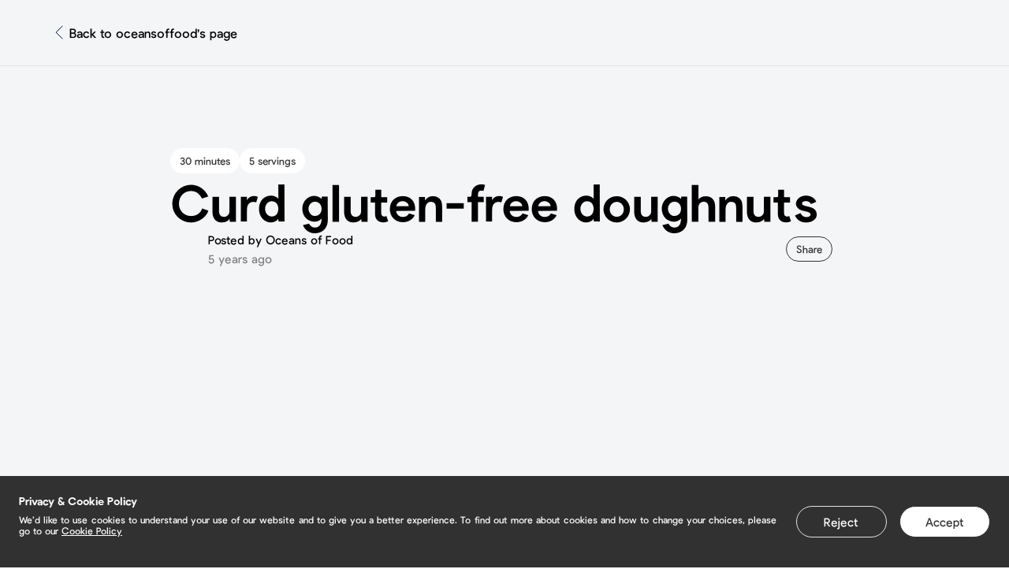

--- FILE ---
content_type: text/css; charset=utf-8
request_url: https://trybtryb-legacy.web.app/css/group-dashboard~group-editor~group-other~group-profile.8d0695db.css
body_size: -344
content:
time[data-v-146fe107]{font-family:var(--font-family);font-style:normal;letter-spacing:normal;color:var(--gray-1);font-weight:400;font-size:13px;line-height:16px;display:-webkit-box;display:-ms-flexbox;display:flex;-webkit-box-align:center;-ms-flex-align:center;align-items:center;padding:8px 16px;background-color:var(--light);border-radius:100px}time[data-v-146fe107]:before{content:url(https://trybtryb-legacy.web.app/img/date.62b4a876.svg);margin-right:10px}

--- FILE ---
content_type: text/javascript; charset=utf-8
request_url: https://tryb.cc/_nuxt/swiper-vue.C4Rm_zdE.js
body_size: 48460
content:
/**
* @vue/shared v3.4.21
* (c) 2018-present Yuxi (Evan) You and Vue contributors
* @license MIT
**/function Vi(e,t){const n=new Set(e.split(","));return t?i=>n.has(i.toLowerCase()):i=>n.has(i)}const ne={},xt=[],Me=()=>{},$l=()=>!1,tn=e=>e.charCodeAt(0)===111&&e.charCodeAt(1)===110&&(e.charCodeAt(2)>122||e.charCodeAt(2)<97),Di=e=>e.startsWith("onUpdate:"),oe=Object.assign,$i=(e,t)=>{const n=e.indexOf(t);n>-1&&e.splice(n,1)},Hl=Object.prototype.hasOwnProperty,Z=(e,t)=>Hl.call(e,t),k=Array.isArray,Tt=e=>zt(e)==="[object Map]",$n=e=>zt(e)==="[object Set]",gs=e=>zt(e)==="[object Date]",jl=e=>zt(e)==="[object RegExp]",K=e=>typeof e=="function",re=e=>typeof e=="string",nt=e=>typeof e=="symbol",ee=e=>e!==null&&typeof e=="object",Hi=e=>(ee(e)||K(e))&&K(e.then)&&K(e.catch),ar=Object.prototype.toString,zt=e=>ar.call(e),Gl=e=>zt(e).slice(8,-1),fr=e=>zt(e)==="[object Object]",ji=e=>re(e)&&e!=="NaN"&&e[0]!=="-"&&""+parseInt(e,10)===e,Et=Vi(",key,ref,ref_for,ref_key,onVnodeBeforeMount,onVnodeMounted,onVnodeBeforeUpdate,onVnodeUpdated,onVnodeBeforeUnmount,onVnodeUnmounted"),Hn=e=>{const t=Object.create(null);return n=>t[n]||(t[n]=e(n))},kl=/-(\w)/g,ze=Hn(e=>e.replace(kl,(t,n)=>n?n.toUpperCase():"")),Wl=/\B([A-Z])/g,mt=Hn(e=>e.replace(Wl,"-$1").toLowerCase()),jn=Hn(e=>e.charAt(0).toUpperCase()+e.slice(1)),Sn=Hn(e=>e?`on${jn(e)}`:""),it=(e,t)=>!Object.is(e,t),_t=(e,t)=>{for(let n=0;n<e.length;n++)e[n](t)},Pn=(e,t,n)=>{Object.defineProperty(e,t,{configurable:!0,enumerable:!1,value:n})},Yt=e=>{const t=parseFloat(e);return isNaN(t)?e:t},cr=e=>{const t=re(e)?Number(e):NaN;return isNaN(t)?e:t};let ms;const ur=()=>ms||(ms=typeof globalThis<"u"?globalThis:typeof self<"u"?self:typeof window<"u"?window:typeof global<"u"?global:{});function Gn(e){if(k(e)){const t={};for(let n=0;n<e.length;n++){const i=e[n],s=re(i)?Yl(i):Gn(i);if(s)for(const r in s)t[r]=s[r]}return t}else if(re(e)||ee(e))return e}const Kl=/;(?![^(]*\))/g,Ul=/:([^]+)/,ql=/\/\*[^]*?\*\//g;function Yl(e){const t={};return e.replace(ql,"").split(Kl).forEach(n=>{if(n){const i=n.split(Ul);i.length>1&&(t[i[0].trim()]=i[1].trim())}}),t}function kn(e){let t="";if(re(e))t=e;else if(k(e))for(let n=0;n<e.length;n++){const i=kn(e[n]);i&&(t+=i+" ")}else if(ee(e))for(const n in e)e[n]&&(t+=n+" ");return t.trim()}function Wc(e){if(!e)return null;let{class:t,style:n}=e;return t&&!re(t)&&(e.class=kn(t)),n&&(e.style=Gn(n)),e}const Xl="itemscope,allowfullscreen,formnovalidate,ismap,nomodule,novalidate,readonly",Jl=Vi(Xl);function dr(e){return!!e||e===""}function Zl(e,t){if(e.length!==t.length)return!1;let n=!0;for(let i=0;n&&i<e.length;i++)n=Wn(e[i],t[i]);return n}function Wn(e,t){if(e===t)return!0;let n=gs(e),i=gs(t);if(n||i)return n&&i?e.getTime()===t.getTime():!1;if(n=nt(e),i=nt(t),n||i)return e===t;if(n=k(e),i=k(t),n||i)return n&&i?Zl(e,t):!1;if(n=ee(e),i=ee(t),n||i){if(!n||!i)return!1;const s=Object.keys(e).length,r=Object.keys(t).length;if(s!==r)return!1;for(const l in e){const a=e.hasOwnProperty(l),o=t.hasOwnProperty(l);if(a&&!o||!a&&o||!Wn(e[l],t[l]))return!1}}return String(e)===String(t)}function Ql(e,t){return e.findIndex(n=>Wn(n,t))}const Kc=e=>re(e)?e:e==null?"":k(e)||ee(e)&&(e.toString===ar||!K(e.toString))?JSON.stringify(e,pr,2):String(e),pr=(e,t)=>t&&t.__v_isRef?pr(e,t.value):Tt(t)?{[`Map(${t.size})`]:[...t.entries()].reduce((n,[i,s],r)=>(n[ii(i,r)+" =>"]=s,n),{})}:$n(t)?{[`Set(${t.size})`]:[...t.values()].map(n=>ii(n))}:nt(t)?ii(t):ee(t)&&!k(t)&&!fr(t)?String(t):t,ii=(e,t="")=>{var n;return nt(e)?`Symbol(${(n=e.description)!=null?n:t})`:e};/**
* @vue/reactivity v3.4.21
* (c) 2018-present Yuxi (Evan) You and Vue contributors
* @license MIT
**/let be;class hr{constructor(t=!1){this.detached=t,this._active=!0,this.effects=[],this.cleanups=[],this.parent=be,!t&&be&&(this.index=(be.scopes||(be.scopes=[])).push(this)-1)}get active(){return this._active}run(t){if(this._active){const n=be;try{return be=this,t()}finally{be=n}}}on(){be=this}off(){be=this.parent}stop(t){if(this._active){let n,i;for(n=0,i=this.effects.length;n<i;n++)this.effects[n].stop();for(n=0,i=this.cleanups.length;n<i;n++)this.cleanups[n]();if(this.scopes)for(n=0,i=this.scopes.length;n<i;n++)this.scopes[n].stop(!0);if(!this.detached&&this.parent&&!t){const s=this.parent.scopes.pop();s&&s!==this&&(this.parent.scopes[this.index]=s,s.index=this.index)}this.parent=void 0,this._active=!1}}}function Uc(e){return new hr(e)}function eo(e,t=be){t&&t.active&&t.effects.push(e)}function to(){return be}function qc(e){be&&be.cleanups.push(e)}let ct;class Gi{constructor(t,n,i,s){this.fn=t,this.trigger=n,this.scheduler=i,this.active=!0,this.deps=[],this._dirtyLevel=4,this._trackId=0,this._runnings=0,this._shouldSchedule=!1,this._depsLength=0,eo(this,s)}get dirty(){if(this._dirtyLevel===2||this._dirtyLevel===3){this._dirtyLevel=1,vt();for(let t=0;t<this._depsLength;t++){const n=this.deps[t];if(n.computed&&(no(n.computed),this._dirtyLevel>=4))break}this._dirtyLevel===1&&(this._dirtyLevel=0),wt()}return this._dirtyLevel>=4}set dirty(t){this._dirtyLevel=t?4:0}run(){if(this._dirtyLevel=0,!this.active)return this.fn();let t=et,n=ct;try{return et=!0,ct=this,this._runnings++,vs(this),this.fn()}finally{ws(this),this._runnings--,ct=n,et=t}}stop(){var t;this.active&&(vs(this),ws(this),(t=this.onStop)==null||t.call(this),this.active=!1)}}function no(e){return e.value}function vs(e){e._trackId++,e._depsLength=0}function ws(e){if(e.deps.length>e._depsLength){for(let t=e._depsLength;t<e.deps.length;t++)gr(e.deps[t],e);e.deps.length=e._depsLength}}function gr(e,t){const n=e.get(t);n!==void 0&&t._trackId!==n&&(e.delete(t),e.size===0&&e.cleanup())}let et=!0,Si=0;const mr=[];function vt(){mr.push(et),et=!1}function wt(){const e=mr.pop();et=e===void 0?!0:e}function ki(){Si++}function Wi(){for(Si--;!Si&&xi.length;)xi.shift()()}function vr(e,t,n){if(t.get(e)!==e._trackId){t.set(e,e._trackId);const i=e.deps[e._depsLength];i!==t?(i&&gr(i,e),e.deps[e._depsLength++]=t):e._depsLength++}}const xi=[];function wr(e,t,n){ki();for(const i of e.keys()){let s;i._dirtyLevel<t&&(s??(s=e.get(i)===i._trackId))&&(i._shouldSchedule||(i._shouldSchedule=i._dirtyLevel===0),i._dirtyLevel=t),i._shouldSchedule&&(s??(s=e.get(i)===i._trackId))&&(i.trigger(),(!i._runnings||i.allowRecurse)&&i._dirtyLevel!==2&&(i._shouldSchedule=!1,i.scheduler&&xi.push(i.scheduler)))}Wi()}const yr=(e,t)=>{const n=new Map;return n.cleanup=e,n.computed=t,n},Mn=new WeakMap,ut=Symbol(""),Ti=Symbol("");function we(e,t,n){if(et&&ct){let i=Mn.get(e);i||Mn.set(e,i=new Map);let s=i.get(n);s||i.set(n,s=yr(()=>i.delete(n))),vr(ct,s)}}function je(e,t,n,i,s,r){const l=Mn.get(e);if(!l)return;let a=[];if(t==="clear")a=[...l.values()];else if(n==="length"&&k(e)){const o=Number(i);l.forEach((f,c)=>{(c==="length"||!nt(c)&&c>=o)&&a.push(f)})}else switch(n!==void 0&&a.push(l.get(n)),t){case"add":k(e)?ji(n)&&a.push(l.get("length")):(a.push(l.get(ut)),Tt(e)&&a.push(l.get(Ti)));break;case"delete":k(e)||(a.push(l.get(ut)),Tt(e)&&a.push(l.get(Ti)));break;case"set":Tt(e)&&a.push(l.get(ut));break}ki();for(const o of a)o&&wr(o,4);Wi()}function io(e,t){var n;return(n=Mn.get(e))==null?void 0:n.get(t)}const so=Vi("__proto__,__v_isRef,__isVue"),br=new Set(Object.getOwnPropertyNames(Symbol).filter(e=>e!=="arguments"&&e!=="caller").map(e=>Symbol[e]).filter(nt)),ys=ro();function ro(){const e={};return["includes","indexOf","lastIndexOf"].forEach(t=>{e[t]=function(...n){const i=J(this);for(let r=0,l=this.length;r<l;r++)we(i,"get",r+"");const s=i[t](...n);return s===-1||s===!1?i[t](...n.map(J)):s}}),["push","pop","shift","unshift","splice"].forEach(t=>{e[t]=function(...n){vt(),ki();const i=J(this)[t].apply(this,n);return Wi(),wt(),i}}),e}function lo(e){const t=J(this);return we(t,"has",e),t.hasOwnProperty(e)}class Sr{constructor(t=!1,n=!1){this._isReadonly=t,this._isShallow=n}get(t,n,i){const s=this._isReadonly,r=this._isShallow;if(n==="__v_isReactive")return!s;if(n==="__v_isReadonly")return s;if(n==="__v_isShallow")return r;if(n==="__v_raw")return i===(s?r?bo:_r:r?Er:Tr).get(t)||Object.getPrototypeOf(t)===Object.getPrototypeOf(i)?t:void 0;const l=k(t);if(!s){if(l&&Z(ys,n))return Reflect.get(ys,n,i);if(n==="hasOwnProperty")return lo}const a=Reflect.get(t,n,i);return(nt(n)?br.has(n):so(n))||(s||we(t,"get",n),r)?a:pe(a)?l&&ji(n)?a:a.value:ee(a)?s?Cr(a):qi(a):a}}class xr extends Sr{constructor(t=!1){super(!1,t)}set(t,n,i,s){let r=t[n];if(!this._isShallow){const o=At(r);if(!In(i)&&!At(i)&&(r=J(r),i=J(i)),!k(t)&&pe(r)&&!pe(i))return o?!1:(r.value=i,!0)}const l=k(t)&&ji(n)?Number(n)<t.length:Z(t,n),a=Reflect.set(t,n,i,s);return t===J(s)&&(l?it(i,r)&&je(t,"set",n,i):je(t,"add",n,i)),a}deleteProperty(t,n){const i=Z(t,n);t[n];const s=Reflect.deleteProperty(t,n);return s&&i&&je(t,"delete",n,void 0),s}has(t,n){const i=Reflect.has(t,n);return(!nt(n)||!br.has(n))&&we(t,"has",n),i}ownKeys(t){return we(t,"iterate",k(t)?"length":ut),Reflect.ownKeys(t)}}class oo extends Sr{constructor(t=!1){super(!0,t)}set(t,n){return!0}deleteProperty(t,n){return!0}}const ao=new xr,fo=new oo,co=new xr(!0),Ki=e=>e,Kn=e=>Reflect.getPrototypeOf(e);function cn(e,t,n=!1,i=!1){e=e.__v_raw;const s=J(e),r=J(t);n||(it(t,r)&&we(s,"get",t),we(s,"get",r));const{has:l}=Kn(s),a=i?Ki:n?Xi:Xt;if(l.call(s,t))return a(e.get(t));if(l.call(s,r))return a(e.get(r));e!==s&&e.get(t)}function un(e,t=!1){const n=this.__v_raw,i=J(n),s=J(e);return t||(it(e,s)&&we(i,"has",e),we(i,"has",s)),e===s?n.has(e):n.has(e)||n.has(s)}function dn(e,t=!1){return e=e.__v_raw,!t&&we(J(e),"iterate",ut),Reflect.get(e,"size",e)}function bs(e){e=J(e);const t=J(this);return Kn(t).has.call(t,e)||(t.add(e),je(t,"add",e,e)),this}function Ss(e,t){t=J(t);const n=J(this),{has:i,get:s}=Kn(n);let r=i.call(n,e);r||(e=J(e),r=i.call(n,e));const l=s.call(n,e);return n.set(e,t),r?it(t,l)&&je(n,"set",e,t):je(n,"add",e,t),this}function xs(e){const t=J(this),{has:n,get:i}=Kn(t);let s=n.call(t,e);s||(e=J(e),s=n.call(t,e)),i&&i.call(t,e);const r=t.delete(e);return s&&je(t,"delete",e,void 0),r}function Ts(){const e=J(this),t=e.size!==0,n=e.clear();return t&&je(e,"clear",void 0,void 0),n}function pn(e,t){return function(i,s){const r=this,l=r.__v_raw,a=J(l),o=t?Ki:e?Xi:Xt;return!e&&we(a,"iterate",ut),l.forEach((f,c)=>i.call(s,o(f),o(c),r))}}function hn(e,t,n){return function(...i){const s=this.__v_raw,r=J(s),l=Tt(r),a=e==="entries"||e===Symbol.iterator&&l,o=e==="keys"&&l,f=s[e](...i),c=n?Ki:t?Xi:Xt;return!t&&we(r,"iterate",o?Ti:ut),{next(){const{value:u,done:g}=f.next();return g?{value:u,done:g}:{value:a?[c(u[0]),c(u[1])]:c(u),done:g}},[Symbol.iterator](){return this}}}}function We(e){return function(...t){return e==="delete"?!1:e==="clear"?void 0:this}}function uo(){const e={get(r){return cn(this,r)},get size(){return dn(this)},has:un,add:bs,set:Ss,delete:xs,clear:Ts,forEach:pn(!1,!1)},t={get(r){return cn(this,r,!1,!0)},get size(){return dn(this)},has:un,add:bs,set:Ss,delete:xs,clear:Ts,forEach:pn(!1,!0)},n={get(r){return cn(this,r,!0)},get size(){return dn(this,!0)},has(r){return un.call(this,r,!0)},add:We("add"),set:We("set"),delete:We("delete"),clear:We("clear"),forEach:pn(!0,!1)},i={get(r){return cn(this,r,!0,!0)},get size(){return dn(this,!0)},has(r){return un.call(this,r,!0)},add:We("add"),set:We("set"),delete:We("delete"),clear:We("clear"),forEach:pn(!0,!0)};return["keys","values","entries",Symbol.iterator].forEach(r=>{e[r]=hn(r,!1,!1),n[r]=hn(r,!0,!1),t[r]=hn(r,!1,!0),i[r]=hn(r,!0,!0)}),[e,n,t,i]}const[po,ho,go,mo]=uo();function Ui(e,t){const n=t?e?mo:go:e?ho:po;return(i,s,r)=>s==="__v_isReactive"?!e:s==="__v_isReadonly"?e:s==="__v_raw"?i:Reflect.get(Z(n,s)&&s in i?n:i,s,r)}const vo={get:Ui(!1,!1)},wo={get:Ui(!1,!0)},yo={get:Ui(!0,!1)},Tr=new WeakMap,Er=new WeakMap,_r=new WeakMap,bo=new WeakMap;function So(e){switch(e){case"Object":case"Array":return 1;case"Map":case"Set":case"WeakMap":case"WeakSet":return 2;default:return 0}}function xo(e){return e.__v_skip||!Object.isExtensible(e)?0:So(Gl(e))}function qi(e){return At(e)?e:Yi(e,!1,ao,vo,Tr)}function To(e){return Yi(e,!1,co,wo,Er)}function Cr(e){return Yi(e,!0,fo,yo,_r)}function Yi(e,t,n,i,s){if(!ee(e)||e.__v_raw&&!(t&&e.__v_isReactive))return e;const r=s.get(e);if(r)return r;const l=xo(e);if(l===0)return e;const a=new Proxy(e,l===2?i:n);return s.set(e,a),a}function Ct(e){return At(e)?Ct(e.__v_raw):!!(e&&e.__v_isReactive)}function At(e){return!!(e&&e.__v_isReadonly)}function In(e){return!!(e&&e.__v_isShallow)}function Pr(e){return Ct(e)||At(e)}function J(e){const t=e&&e.__v_raw;return t?J(t):e}function Mr(e){return Object.isExtensible(e)&&Pn(e,"__v_skip",!0),e}const Xt=e=>ee(e)?qi(e):e,Xi=e=>ee(e)?Cr(e):e;class Ir{constructor(t,n,i,s){this.getter=t,this._setter=n,this.dep=void 0,this.__v_isRef=!0,this.__v_isReadonly=!1,this.effect=new Gi(()=>t(this._value),()=>xn(this,this.effect._dirtyLevel===2?2:3)),this.effect.computed=this,this.effect.active=this._cacheable=!s,this.__v_isReadonly=i}get value(){const t=J(this);return(!t._cacheable||t.effect.dirty)&&it(t._value,t._value=t.effect.run())&&xn(t,4),Or(t),t.effect._dirtyLevel>=2&&xn(t,2),t._value}set value(t){this._setter(t)}get _dirty(){return this.effect.dirty}set _dirty(t){this.effect.dirty=t}}function Eo(e,t,n=!1){let i,s;const r=K(e);return r?(i=e,s=Me):(i=e.get,s=e.set),new Ir(i,s,r||!s,n)}function Or(e){var t;et&&ct&&(e=J(e),vr(ct,(t=e.dep)!=null?t:e.dep=yr(()=>e.dep=void 0,e instanceof Ir?e:void 0)))}function xn(e,t=4,n){e=J(e);const i=e.dep;i&&wr(i,t)}function pe(e){return!!(e&&e.__v_isRef===!0)}function ce(e){return Ar(e,!1)}function Yc(e){return Ar(e,!0)}function Ar(e,t){return pe(e)?e:new _o(e,t)}class _o{constructor(t,n){this.__v_isShallow=n,this.dep=void 0,this.__v_isRef=!0,this._rawValue=n?t:J(t),this._value=n?t:Xt(t)}get value(){return Or(this),this._value}set value(t){const n=this.__v_isShallow||In(t)||At(t);t=n?t:J(t),it(t,this._rawValue)&&(this._rawValue=t,this._value=n?t:Xt(t),xn(this,4))}}function Lr(e){return pe(e)?e.value:e}function Xc(e){return K(e)?e():Lr(e)}const Co={get:(e,t,n)=>Lr(Reflect.get(e,t,n)),set:(e,t,n,i)=>{const s=e[t];return pe(s)&&!pe(n)?(s.value=n,!0):Reflect.set(e,t,n,i)}};function Br(e){return Ct(e)?e:new Proxy(e,Co)}class Po{constructor(t,n,i){this._object=t,this._key=n,this._defaultValue=i,this.__v_isRef=!0}get value(){const t=this._object[this._key];return t===void 0?this._defaultValue:t}set value(t){this._object[this._key]=t}get dep(){return io(J(this._object),this._key)}}class Mo{constructor(t){this._getter=t,this.__v_isRef=!0,this.__v_isReadonly=!0}get value(){return this._getter()}}function Jc(e,t,n){return pe(e)?e:K(e)?new Mo(e):ee(e)&&arguments.length>1?Io(e,t,n):ce(e)}function Io(e,t,n){const i=e[t];return pe(i)?i:new Po(e,t,n)}/**
* @vue/runtime-core v3.4.21
* (c) 2018-present Yuxi (Evan) You and Vue contributors
* @license MIT
**/function tt(e,t,n,i){try{return i?e(...i):e()}catch(s){Vt(s,t,n)}}function Oe(e,t,n,i){if(K(e)){const r=tt(e,t,n,i);return r&&Hi(r)&&r.catch(l=>{Vt(l,t,n)}),r}const s=[];for(let r=0;r<e.length;r++)s.push(Oe(e[r],t,n,i));return s}function Vt(e,t,n,i=!0){const s=t?t.vnode:null;if(t){let r=t.parent;const l=t.proxy,a=`https://vuejs.org/error-reference/#runtime-${n}`;for(;r;){const f=r.ec;if(f){for(let c=0;c<f.length;c++)if(f[c](e,l,a)===!1)return}r=r.parent}const o=t.appContext.config.errorHandler;if(o){tt(o,null,10,[e,l,a]);return}}Oo(e,n,s,i)}function Oo(e,t,n,i=!0){console.error(e)}let Jt=!1,Ei=!1;const de=[];let Re=0;const Pt=[];let Ye=null,ot=0;const Fr=Promise.resolve();let Ji=null;function Zi(e){const t=Ji||Fr;return e?t.then(this?e.bind(this):e):t}function Ao(e){let t=Re+1,n=de.length;for(;t<n;){const i=t+n>>>1,s=de[i],r=Zt(s);r<e||r===e&&s.pre?t=i+1:n=i}return t}function Un(e){(!de.length||!de.includes(e,Jt&&e.allowRecurse?Re+1:Re))&&(e.id==null?de.push(e):de.splice(Ao(e.id),0,e),Nr())}function Nr(){!Jt&&!Ei&&(Ei=!0,Ji=Fr.then(Rr))}function Lo(e){const t=de.indexOf(e);t>Re&&de.splice(t,1)}function _i(e){k(e)?Pt.push(...e):(!Ye||!Ye.includes(e,e.allowRecurse?ot+1:ot))&&Pt.push(e),Nr()}function Es(e,t,n=Jt?Re+1:0){for(;n<de.length;n++){const i=de[n];if(i&&i.pre){if(e&&i.id!==e.uid)continue;de.splice(n,1),n--,i()}}}function On(e){if(Pt.length){const t=[...new Set(Pt)].sort((n,i)=>Zt(n)-Zt(i));if(Pt.length=0,Ye){Ye.push(...t);return}for(Ye=t,ot=0;ot<Ye.length;ot++)Ye[ot]();Ye=null,ot=0}}const Zt=e=>e.id==null?1/0:e.id,Bo=(e,t)=>{const n=Zt(e)-Zt(t);if(n===0){if(e.pre&&!t.pre)return-1;if(t.pre&&!e.pre)return 1}return n};function Rr(e){Ei=!1,Jt=!0,de.sort(Bo);try{for(Re=0;Re<de.length;Re++){const t=de[Re];t&&t.active!==!1&&tt(t,null,14)}}finally{Re=0,de.length=0,On(),Jt=!1,Ji=null,(de.length||Pt.length)&&Rr()}}function Fo(e,t,...n){if(e.isUnmounted)return;const i=e.vnode.props||ne;let s=n;const r=t.startsWith("update:"),l=r&&t.slice(7);if(l&&l in i){const c=`${l==="modelValue"?"model":l}Modifiers`,{number:u,trim:g}=i[c]||ne;g&&(s=n.map(h=>re(h)?h.trim():h)),u&&(s=n.map(Yt))}let a,o=i[a=Sn(t)]||i[a=Sn(ze(t))];!o&&r&&(o=i[a=Sn(mt(t))]),o&&Oe(o,e,6,s);const f=i[a+"Once"];if(f){if(!e.emitted)e.emitted={};else if(e.emitted[a])return;e.emitted[a]=!0,Oe(f,e,6,s)}}function zr(e,t,n=!1){const i=t.emitsCache,s=i.get(e);if(s!==void 0)return s;const r=e.emits;let l={},a=!1;if(!K(e)){const o=f=>{const c=zr(f,t,!0);c&&(a=!0,oe(l,c))};!n&&t.mixins.length&&t.mixins.forEach(o),e.extends&&o(e.extends),e.mixins&&e.mixins.forEach(o)}return!r&&!a?(ee(e)&&i.set(e,null),null):(k(r)?r.forEach(o=>l[o]=null):oe(l,r),ee(e)&&i.set(e,l),l)}function qn(e,t){return!e||!tn(t)?!1:(t=t.slice(2).replace(/Once$/,""),Z(e,t[0].toLowerCase()+t.slice(1))||Z(e,mt(t))||Z(e,t))}let le=null,Yn=null;function An(e){const t=le;return le=e,Yn=e&&e.type.__scopeId||null,t}function Zc(e){Yn=e}function Qc(){Yn=null}function No(e,t=le,n){if(!t||e._n)return e;const i=(...s)=>{i._d&&zs(-1);const r=An(t);let l;try{l=e(...s)}finally{An(r),i._d&&zs(1)}return l};return i._n=!0,i._c=!0,i._d=!0,i}function si(e){const{type:t,vnode:n,proxy:i,withProxy:s,props:r,propsOptions:[l],slots:a,attrs:o,emit:f,render:c,renderCache:u,data:g,setupState:h,ctx:b,inheritAttrs:x}=e;let L,P;const S=An(e);try{if(n.shapeFlag&4){const v=s||i,y=v;L=Ce(c.call(y,v,u,r,h,g,b)),P=o}else{const v=t;L=Ce(v.length>1?v(r,{attrs:o,slots:a,emit:f}):v(r,null)),P=t.props?o:zo(o)}}catch(v){Ut.length=0,Vt(v,e,1),L=se(me)}let p=L;if(P&&x!==!1){const v=Object.keys(P),{shapeFlag:y}=p;v.length&&y&7&&(l&&v.some(Di)&&(P=Vo(P,l)),p=Ge(p,P))}return n.dirs&&(p=Ge(p),p.dirs=p.dirs?p.dirs.concat(n.dirs):n.dirs),n.transition&&(p.transition=n.transition),L=p,An(S),L}function Ro(e,t=!0){let n;for(let i=0;i<e.length;i++){const s=e[i];if(Nt(s)){if(s.type!==me||s.children==="v-if"){if(n)return;n=s}}else return}return n}const zo=e=>{let t;for(const n in e)(n==="class"||n==="style"||tn(n))&&((t||(t={}))[n]=e[n]);return t},Vo=(e,t)=>{const n={};for(const i in e)(!Di(i)||!(i.slice(9)in t))&&(n[i]=e[i]);return n};function Do(e,t,n){const{props:i,children:s,component:r}=e,{props:l,children:a,patchFlag:o}=t,f=r.emitsOptions;if(t.dirs||t.transition)return!0;if(n&&o>=0){if(o&1024)return!0;if(o&16)return i?_s(i,l,f):!!l;if(o&8){const c=t.dynamicProps;for(let u=0;u<c.length;u++){const g=c[u];if(l[g]!==i[g]&&!qn(f,g))return!0}}}else return(s||a)&&(!a||!a.$stable)?!0:i===l?!1:i?l?_s(i,l,f):!0:!!l;return!1}function _s(e,t,n){const i=Object.keys(t);if(i.length!==Object.keys(e).length)return!0;for(let s=0;s<i.length;s++){const r=i[s];if(t[r]!==e[r]&&!qn(n,r))return!0}return!1}function Qi({vnode:e,parent:t},n){for(;t;){const i=t.subTree;if(i.suspense&&i.suspense.activeBranch===e&&(i.el=e.el),i===e)(e=t.vnode).el=n,t=t.parent;else break}}const es="components";function eu(e,t){return Dr(es,e,!0,t)||e}const Vr=Symbol.for("v-ndc");function tu(e){return re(e)?Dr(es,e,!1)||e:e||Vr}function Dr(e,t,n=!0,i=!1){const s=le||ae;if(s){const r=s.type;if(e===es){const a=Fi(r,!1);if(a&&(a===t||a===ze(t)||a===jn(ze(t))))return r}const l=Cs(s[e]||r[e],t)||Cs(s.appContext[e],t);return!l&&i?r:l}}function Cs(e,t){return e&&(e[t]||e[ze(t)]||e[jn(ze(t))])}const $r=e=>e.__isSuspense;let Ci=0;const $o={name:"Suspense",__isSuspense:!0,process(e,t,n,i,s,r,l,a,o,f){if(e==null)Ho(t,n,i,s,r,l,a,o,f);else{if(r&&r.deps>0&&!e.suspense.isInFallback){t.suspense=e.suspense,t.suspense.vnode=t,t.el=e.el;return}jo(e,t,n,i,s,l,a,o,f)}},hydrate:Go,create:ts,normalize:ko},nu=$o;function Qt(e,t){const n=e.props&&e.props[t];K(n)&&n()}function Ho(e,t,n,i,s,r,l,a,o){const{p:f,o:{createElement:c}}=o,u=c("div"),g=e.suspense=ts(e,s,i,t,u,n,r,l,a,o);f(null,g.pendingBranch=e.ssContent,u,null,i,g,r,l),g.deps>0?(Qt(e,"onPending"),Qt(e,"onFallback"),f(null,e.ssFallback,t,n,i,null,r,l),Mt(g,e.ssFallback)):g.resolve(!1,!0)}function jo(e,t,n,i,s,r,l,a,{p:o,um:f,o:{createElement:c}}){const u=t.suspense=e.suspense;u.vnode=t,t.el=e.el;const g=t.ssContent,h=t.ssFallback,{activeBranch:b,pendingBranch:x,isInFallback:L,isHydrating:P}=u;if(x)u.pendingBranch=g,Le(g,x)?(o(x,g,u.hiddenContainer,null,s,u,r,l,a),u.deps<=0?u.resolve():L&&(P||(o(b,h,n,i,s,null,r,l,a),Mt(u,h)))):(u.pendingId=Ci++,P?(u.isHydrating=!1,u.activeBranch=x):f(x,s,u),u.deps=0,u.effects.length=0,u.hiddenContainer=c("div"),L?(o(null,g,u.hiddenContainer,null,s,u,r,l,a),u.deps<=0?u.resolve():(o(b,h,n,i,s,null,r,l,a),Mt(u,h))):b&&Le(g,b)?(o(b,g,n,i,s,u,r,l,a),u.resolve(!0)):(o(null,g,u.hiddenContainer,null,s,u,r,l,a),u.deps<=0&&u.resolve()));else if(b&&Le(g,b))o(b,g,n,i,s,u,r,l,a),Mt(u,g);else if(Qt(t,"onPending"),u.pendingBranch=g,g.shapeFlag&512?u.pendingId=g.component.suspenseId:u.pendingId=Ci++,o(null,g,u.hiddenContainer,null,s,u,r,l,a),u.deps<=0)u.resolve();else{const{timeout:S,pendingId:p}=u;S>0?setTimeout(()=>{u.pendingId===p&&u.fallback(h)},S):S===0&&u.fallback(h)}}function ts(e,t,n,i,s,r,l,a,o,f,c=!1){const{p:u,m:g,um:h,n:b,o:{parentNode:x,remove:L}}=f;let P;const S=Wo(e);S&&t!=null&&t.pendingBranch&&(P=t.pendingId,t.deps++);const p=e.props?cr(e.props.timeout):void 0,v=r,y={vnode:e,parent:t,parentComponent:n,namespace:l,container:i,hiddenContainer:s,deps:0,pendingId:Ci++,timeout:typeof p=="number"?p:-1,activeBranch:null,pendingBranch:null,isInFallback:!c,isHydrating:c,isUnmounted:!1,effects:[],resolve(T=!1,M=!1){const{vnode:C,activeBranch:w,pendingBranch:F,pendingId:O,effects:_,parentComponent:V,container:Y}=y;let te=!1;y.isHydrating?y.isHydrating=!1:T||(te=w&&F.transition&&F.transition.mode==="out-in",te&&(w.transition.afterLeave=()=>{O===y.pendingId&&(g(F,Y,r===v?b(w):r,0),_i(_))}),w&&(x(w.el)!==y.hiddenContainer&&(r=b(w)),h(w,V,y,!0)),te||g(F,Y,r,0)),Mt(y,F),y.pendingBranch=null,y.isInFallback=!1;let H=y.parent,q=!1;for(;H;){if(H.pendingBranch){H.effects.push(..._),q=!0;break}H=H.parent}!q&&!te&&_i(_),y.effects=[],S&&t&&t.pendingBranch&&P===t.pendingId&&(t.deps--,t.deps===0&&!M&&t.resolve()),Qt(C,"onResolve")},fallback(T){if(!y.pendingBranch)return;const{vnode:M,activeBranch:C,parentComponent:w,container:F,namespace:O}=y;Qt(M,"onFallback");const _=b(C),V=()=>{y.isInFallback&&(u(null,T,F,_,w,null,O,a,o),Mt(y,T))},Y=T.transition&&T.transition.mode==="out-in";Y&&(C.transition.afterLeave=V),y.isInFallback=!0,h(C,w,null,!0),Y||V()},move(T,M,C){y.activeBranch&&g(y.activeBranch,T,M,C),y.container=T},next(){return y.activeBranch&&b(y.activeBranch)},registerDep(T,M){const C=!!y.pendingBranch;C&&y.deps++;const w=T.vnode.el;T.asyncDep.catch(F=>{Vt(F,T,0)}).then(F=>{if(T.isUnmounted||y.isUnmounted||y.pendingId!==T.suspenseId)return;T.asyncResolved=!0;const{vnode:O}=T;Bi(T,F,!1),w&&(O.el=w);const _=!w&&T.subTree.el;M(T,O,x(w||T.subTree.el),w?null:b(T.subTree),y,l,o),_&&L(_),Qi(T,O.el),C&&--y.deps===0&&y.resolve()})},unmount(T,M){y.isUnmounted=!0,y.activeBranch&&h(y.activeBranch,n,T,M),y.pendingBranch&&h(y.pendingBranch,n,T,M)}};return y}function Go(e,t,n,i,s,r,l,a,o){const f=t.suspense=ts(t,i,n,e.parentNode,document.createElement("div"),null,s,r,l,a,!0),c=o(e,f.pendingBranch=t.ssContent,n,f,r,l);return f.deps===0&&f.resolve(!1,!0),c}function ko(e){const{shapeFlag:t,children:n}=e,i=t&32;e.ssContent=Ps(i?n.default:n),e.ssFallback=i?Ps(n.fallback):se(me)}function Ps(e){let t;if(K(e)){const n=Ft&&e._c;n&&(e._d=!1,os()),e=e(),n&&(e._d=!0,t=Ie,ol())}return k(e)&&(e=Ro(e)),e=Ce(e),t&&!e.dynamicChildren&&(e.dynamicChildren=t.filter(n=>n!==e)),e}function Hr(e,t){t&&t.pendingBranch?k(e)?t.effects.push(...e):t.effects.push(e):_i(e)}function Mt(e,t){e.activeBranch=t;const{vnode:n,parentComponent:i}=e;let s=t.el;for(;!s&&t.component;)t=t.component.subTree,s=t.el;n.el=s,i&&i.subTree===n&&(i.vnode.el=s,Qi(i,s))}function Wo(e){var t;return((t=e.props)==null?void 0:t.suspensible)!=null&&e.props.suspensible!==!1}const Ko=Symbol.for("v-scx"),Uo=()=>Tn(Ko);function iu(e,t){return ns(e,null,t)}const gn={};function kt(e,t,n){return ns(e,t,n)}function ns(e,t,{immediate:n,deep:i,flush:s,once:r,onTrack:l,onTrigger:a}=ne){if(t&&r){const T=t;t=(...M)=>{T(...M),y()}}const o=ae,f=T=>i===!0?T:ft(T,i===!1?1:void 0);let c,u=!1,g=!1;if(pe(e)?(c=()=>e.value,u=In(e)):Ct(e)?(c=()=>f(e),u=!0):k(e)?(g=!0,u=e.some(T=>Ct(T)||In(T)),c=()=>e.map(T=>{if(pe(T))return T.value;if(Ct(T))return f(T);if(K(T))return tt(T,o,2)})):K(e)?t?c=()=>tt(e,o,2):c=()=>(h&&h(),Oe(e,o,3,[b])):c=Me,t&&i){const T=c;c=()=>ft(T())}let h,b=T=>{h=p.onStop=()=>{tt(T,o,4),h=p.onStop=void 0}},x;if(on)if(b=Me,t?n&&Oe(t,o,3,[c(),g?[]:void 0,b]):c(),s==="sync"){const T=Uo();x=T.__watcherHandles||(T.__watcherHandles=[])}else return Me;let L=g?new Array(e.length).fill(gn):gn;const P=()=>{if(!(!p.active||!p.dirty))if(t){const T=p.run();(i||u||(g?T.some((M,C)=>it(M,L[C])):it(T,L)))&&(h&&h(),Oe(t,o,3,[T,L===gn?void 0:g&&L[0]===gn?[]:L,b]),L=T)}else p.run()};P.allowRecurse=!!t;let S;s==="sync"?S=P:s==="post"?S=()=>ue(P,o&&o.suspense):(P.pre=!0,o&&(P.id=o.uid),S=()=>Un(P));const p=new Gi(c,Me,S),v=to(),y=()=>{p.stop(),v&&$i(v.effects,p)};return t?n?P():L=p.run():s==="post"?ue(p.run.bind(p),o&&o.suspense):p.run(),x&&x.push(y),y}function qo(e,t,n){const i=this.proxy,s=re(e)?e.includes(".")?jr(i,e):()=>i[e]:e.bind(i,i);let r;K(t)?r=t:(r=t.handler,n=t);const l=ht(this),a=ns(s,r.bind(i),n);return l(),a}function jr(e,t){const n=t.split(".");return()=>{let i=e;for(let s=0;s<n.length&&i;s++)i=i[n[s]];return i}}function ft(e,t,n=0,i){if(!ee(e)||e.__v_skip)return e;if(t&&t>0){if(n>=t)return e;n++}if(i=i||new Set,i.has(e))return e;if(i.add(e),pe(e))ft(e.value,t,n,i);else if(k(e))for(let s=0;s<e.length;s++)ft(e[s],t,n,i);else if($n(e)||Tt(e))e.forEach(s=>{ft(s,t,n,i)});else if(fr(e))for(const s in e)ft(e[s],t,n,i);return e}function su(e,t){if(le===null)return e;const n=Qn(le)||le.proxy,i=e.dirs||(e.dirs=[]);for(let s=0;s<t.length;s++){let[r,l,a,o=ne]=t[s];r&&(K(r)&&(r={mounted:r,updated:r}),r.deep&&ft(l),i.push({dir:r,instance:n,value:l,oldValue:void 0,arg:a,modifiers:o}))}return e}function Ne(e,t,n,i){const s=e.dirs,r=t&&t.dirs;for(let l=0;l<s.length;l++){const a=s[l];r&&(a.oldValue=r[l].value);let o=a.dir[i];o&&(vt(),Oe(o,n,8,[e.el,a,e,t]),wt())}}const Xe=Symbol("_leaveCb"),mn=Symbol("_enterCb");function Gr(){const e={isMounted:!1,isLeaving:!1,isUnmounting:!1,leavingVNodes:new Map};return sn(()=>{e.isMounted=!0}),ln(()=>{e.isUnmounting=!0}),e}const _e=[Function,Array],kr={mode:String,appear:Boolean,persisted:Boolean,onBeforeEnter:_e,onEnter:_e,onAfterEnter:_e,onEnterCancelled:_e,onBeforeLeave:_e,onLeave:_e,onAfterLeave:_e,onLeaveCancelled:_e,onBeforeAppear:_e,onAppear:_e,onAfterAppear:_e,onAppearCancelled:_e},Yo={name:"BaseTransition",props:kr,setup(e,{slots:t}){const n=Zn(),i=Gr();return()=>{const s=t.default&&is(t.default(),!0);if(!s||!s.length)return;let r=s[0];if(s.length>1){for(const g of s)if(g.type!==me){r=g;break}}const l=J(e),{mode:a}=l;if(i.isLeaving)return ri(r);const o=Ms(r);if(!o)return ri(r);const f=en(o,l,i,n);Lt(o,f);const c=n.subTree,u=c&&Ms(c);if(u&&u.type!==me&&!Le(o,u)){const g=en(u,l,i,n);if(Lt(u,g),a==="out-in")return i.isLeaving=!0,g.afterLeave=()=>{i.isLeaving=!1,n.update.active!==!1&&(n.effect.dirty=!0,n.update())},ri(r);a==="in-out"&&o.type!==me&&(g.delayLeave=(h,b,x)=>{const L=Wr(i,u);L[String(u.key)]=u,h[Xe]=()=>{b(),h[Xe]=void 0,delete f.delayedLeave},f.delayedLeave=x})}return r}}},Xo=Yo;function Wr(e,t){const{leavingVNodes:n}=e;let i=n.get(t.type);return i||(i=Object.create(null),n.set(t.type,i)),i}function en(e,t,n,i){const{appear:s,mode:r,persisted:l=!1,onBeforeEnter:a,onEnter:o,onAfterEnter:f,onEnterCancelled:c,onBeforeLeave:u,onLeave:g,onAfterLeave:h,onLeaveCancelled:b,onBeforeAppear:x,onAppear:L,onAfterAppear:P,onAppearCancelled:S}=t,p=String(e.key),v=Wr(n,e),y=(C,w)=>{C&&Oe(C,i,9,w)},T=(C,w)=>{const F=w[1];y(C,w),k(C)?C.every(O=>O.length<=1)&&F():C.length<=1&&F()},M={mode:r,persisted:l,beforeEnter(C){let w=a;if(!n.isMounted)if(s)w=x||a;else return;C[Xe]&&C[Xe](!0);const F=v[p];F&&Le(e,F)&&F.el[Xe]&&F.el[Xe](),y(w,[C])},enter(C){let w=o,F=f,O=c;if(!n.isMounted)if(s)w=L||o,F=P||f,O=S||c;else return;let _=!1;const V=C[mn]=Y=>{_||(_=!0,Y?y(O,[C]):y(F,[C]),M.delayedLeave&&M.delayedLeave(),C[mn]=void 0)};w?T(w,[C,V]):V()},leave(C,w){const F=String(e.key);if(C[mn]&&C[mn](!0),n.isUnmounting)return w();y(u,[C]);let O=!1;const _=C[Xe]=V=>{O||(O=!0,w(),V?y(b,[C]):y(h,[C]),C[Xe]=void 0,v[F]===e&&delete v[F])};v[F]=e,g?T(g,[C,_]):_()},clone(C){return en(C,t,n,i)}};return M}function ri(e){if(nn(e))return e=Ge(e),e.children=null,e}function Ms(e){return nn(e)?e.children?e.children[0]:void 0:e}function Lt(e,t){e.shapeFlag&6&&e.component?Lt(e.component.subTree,t):e.shapeFlag&128?(e.ssContent.transition=t.clone(e.ssContent),e.ssFallback.transition=t.clone(e.ssFallback)):e.transition=t}function is(e,t=!1,n){let i=[],s=0;for(let r=0;r<e.length;r++){let l=e[r];const a=n==null?l.key:String(n)+String(l.key!=null?l.key:r);l.type===ge?(l.patchFlag&128&&s++,i=i.concat(is(l.children,t,a))):(t||l.type!==me)&&i.push(a!=null?Ge(l,{key:a}):l)}if(s>1)for(let r=0;r<i.length;r++)i[r].patchFlag=-2;return i}/*! #__NO_SIDE_EFFECTS__ */function Jo(e,t){return K(e)?oe({name:e.name},t,{setup:e}):e}const dt=e=>!!e.type.__asyncLoader;/*! #__NO_SIDE_EFFECTS__ */function ru(e){K(e)&&(e={loader:e});const{loader:t,loadingComponent:n,errorComponent:i,delay:s=200,timeout:r,suspensible:l=!0,onError:a}=e;let o=null,f,c=0;const u=()=>(c++,o=null,g()),g=()=>{let h;return o||(h=o=t().catch(b=>{if(b=b instanceof Error?b:new Error(String(b)),a)return new Promise((x,L)=>{a(b,()=>x(u()),()=>L(b),c+1)});throw b}).then(b=>h!==o&&o?o:(b&&(b.__esModule||b[Symbol.toStringTag]==="Module")&&(b=b.default),f=b,b)))};return Jo({name:"AsyncComponentWrapper",__asyncLoader:g,get __asyncResolved(){return f},setup(){const h=ae;if(f)return()=>li(f,h);const b=S=>{o=null,Vt(S,h,13,!i)};if(l&&h.suspense||on)return g().then(S=>()=>li(S,h)).catch(S=>(b(S),()=>i?se(i,{error:S}):null));const x=ce(!1),L=ce(),P=ce(!!s);return s&&setTimeout(()=>{P.value=!1},s),r!=null&&setTimeout(()=>{if(!x.value&&!L.value){const S=new Error(`Async component timed out after ${r}ms.`);b(S),L.value=S}},r),g().then(()=>{x.value=!0,h.parent&&nn(h.parent.vnode)&&(h.parent.effect.dirty=!0,Un(h.parent.update))}).catch(S=>{b(S),L.value=S}),()=>{if(x.value&&f)return li(f,h);if(L.value&&i)return se(i,{error:L.value});if(n&&!P.value)return se(n)}}})}function li(e,t){const{ref:n,props:i,children:s,ce:r}=t.vnode,l=se(e,i,s);return l.ref=n,l.ce=r,delete t.vnode.ce,l}const nn=e=>e.type.__isKeepAlive,Zo={name:"KeepAlive",__isKeepAlive:!0,props:{include:[String,RegExp,Array],exclude:[String,RegExp,Array],max:[String,Number]},setup(e,{slots:t}){const n=Zn(),i=n.ctx;if(!i.renderer)return()=>{const S=t.default&&t.default();return S&&S.length===1?S[0]:S};const s=new Map,r=new Set;let l=null;const a=n.suspense,{renderer:{p:o,m:f,um:c,o:{createElement:u}}}=i,g=u("div");i.activate=(S,p,v,y,T)=>{const M=S.component;f(S,p,v,0,a),o(M.vnode,S,p,v,M,a,y,S.slotScopeIds,T),ue(()=>{M.isDeactivated=!1,M.a&&_t(M.a);const C=S.props&&S.props.onVnodeMounted;C&&ve(C,M.parent,S)},a)},i.deactivate=S=>{const p=S.component;f(S,g,null,1,a),ue(()=>{p.da&&_t(p.da);const v=S.props&&S.props.onVnodeUnmounted;v&&ve(v,p.parent,S),p.isDeactivated=!0},a)};function h(S){oi(S),c(S,n,a,!0)}function b(S){s.forEach((p,v)=>{const y=Fi(p.type);y&&(!S||!S(y))&&x(v)})}function x(S){const p=s.get(S);!l||!Le(p,l)?h(p):l&&oi(l),s.delete(S),r.delete(S)}kt(()=>[e.include,e.exclude],([S,p])=>{S&&b(v=>jt(S,v)),p&&b(v=>!jt(p,v))},{flush:"post",deep:!0});let L=null;const P=()=>{L!=null&&s.set(L,ai(n.subTree))};return sn(P),rn(P),ln(()=>{s.forEach(S=>{const{subTree:p,suspense:v}=n,y=ai(p);if(S.type===y.type&&S.key===y.key){oi(y);const T=y.component.da;T&&ue(T,v);return}h(S)})}),()=>{if(L=null,!t.default)return null;const S=t.default(),p=S[0];if(S.length>1)return l=null,S;if(!Nt(p)||!(p.shapeFlag&4)&&!(p.shapeFlag&128))return l=null,p;let v=ai(p);const y=v.type,T=Fi(dt(v)?v.type.__asyncResolved||{}:y),{include:M,exclude:C,max:w}=e;if(M&&(!T||!jt(M,T))||C&&T&&jt(C,T))return l=v,p;const F=v.key==null?y:v.key,O=s.get(F);return v.el&&(v=Ge(v),p.shapeFlag&128&&(p.ssContent=v)),L=F,O?(v.el=O.el,v.component=O.component,v.transition&&Lt(v,v.transition),v.shapeFlag|=512,r.delete(F),r.add(F)):(r.add(F),w&&r.size>parseInt(w,10)&&x(r.values().next().value)),v.shapeFlag|=256,l=v,$r(p.type)?p:v}}},lu=Zo;function jt(e,t){return k(e)?e.some(n=>jt(n,t)):re(e)?e.split(",").includes(t):jl(e)?e.test(t):!1}function Qo(e,t){Kr(e,"a",t)}function ea(e,t){Kr(e,"da",t)}function Kr(e,t,n=ae){const i=e.__wdc||(e.__wdc=()=>{let s=n;for(;s;){if(s.isDeactivated)return;s=s.parent}return e()});if(Xn(t,i,n),n){let s=n.parent;for(;s&&s.parent;)nn(s.parent.vnode)&&ta(i,t,n,s),s=s.parent}}function ta(e,t,n,i){const s=Xn(t,e,i,!0);qr(()=>{$i(i[t],s)},n)}function oi(e){e.shapeFlag&=-257,e.shapeFlag&=-513}function ai(e){return e.shapeFlag&128?e.ssContent:e}function Xn(e,t,n=ae,i=!1){if(n){const s=n[e]||(n[e]=[]),r=t.__weh||(t.__weh=(...l)=>{if(n.isUnmounted)return;vt();const a=ht(n),o=Oe(t,n,e,l);return a(),wt(),o});return i?s.unshift(r):s.push(r),r}}const ke=e=>(t,n=ae)=>(!on||e==="sp")&&Xn(e,(...i)=>t(...i),n),na=ke("bm"),sn=ke("m"),Ur=ke("bu"),rn=ke("u"),ln=ke("bum"),qr=ke("um"),ia=ke("sp"),sa=ke("rtg"),ra=ke("rtc");function la(e,t=ae){Xn("ec",e,t)}function ou(e,t,n,i){let s;const r=n&&n[i];if(k(e)||re(e)){s=new Array(e.length);for(let l=0,a=e.length;l<a;l++)s[l]=t(e[l],l,void 0,r&&r[l])}else if(typeof e=="number"){s=new Array(e);for(let l=0;l<e;l++)s[l]=t(l+1,l,void 0,r&&r[l])}else if(ee(e))if(e[Symbol.iterator])s=Array.from(e,(l,a)=>t(l,a,void 0,r&&r[a]));else{const l=Object.keys(e);s=new Array(l.length);for(let a=0,o=l.length;a<o;a++){const f=l[a];s[a]=t(e[f],f,a,r&&r[a])}}else s=[];return n&&(n[i]=s),s}function au(e,t,n={},i,s){if(le.isCE||le.parent&&dt(le.parent)&&le.parent.isCE)return t!=="default"&&(n.name=t),se("slot",n,i&&i());let r=e[t];r&&r._c&&(r._d=!1),os();const l=r&&Yr(r(n)),a=fl(ge,{key:n.key||l&&l.key||`_${t}`},l||(i?i():[]),l&&e._===1?64:-2);return!s&&a.scopeId&&(a.slotScopeIds=[a.scopeId+"-s"]),r&&r._c&&(r._d=!0),a}function Yr(e){return e.some(t=>Nt(t)?!(t.type===me||t.type===ge&&!Yr(t.children)):!0)?e:null}function fu(e,t){const n={};for(const i in e)n[t&&/[A-Z]/.test(i)?`on:${i}`:Sn(i)]=e[i];return n}const Pi=e=>e?pl(e)?Qn(e)||e.proxy:Pi(e.parent):null,Wt=oe(Object.create(null),{$:e=>e,$el:e=>e.vnode.el,$data:e=>e.data,$props:e=>e.props,$attrs:e=>e.attrs,$slots:e=>e.slots,$refs:e=>e.refs,$parent:e=>Pi(e.parent),$root:e=>Pi(e.root),$emit:e=>e.emit,$options:e=>ss(e),$forceUpdate:e=>e.f||(e.f=()=>{e.effect.dirty=!0,Un(e.update)}),$nextTick:e=>e.n||(e.n=Zi.bind(e.proxy)),$watch:e=>qo.bind(e)}),fi=(e,t)=>e!==ne&&!e.__isScriptSetup&&Z(e,t),oa={get({_:e},t){const{ctx:n,setupState:i,data:s,props:r,accessCache:l,type:a,appContext:o}=e;let f;if(t[0]!=="$"){const h=l[t];if(h!==void 0)switch(h){case 1:return i[t];case 2:return s[t];case 4:return n[t];case 3:return r[t]}else{if(fi(i,t))return l[t]=1,i[t];if(s!==ne&&Z(s,t))return l[t]=2,s[t];if((f=e.propsOptions[0])&&Z(f,t))return l[t]=3,r[t];if(n!==ne&&Z(n,t))return l[t]=4,n[t];Mi&&(l[t]=0)}}const c=Wt[t];let u,g;if(c)return t==="$attrs"&&we(e,"get",t),c(e);if((u=a.__cssModules)&&(u=u[t]))return u;if(n!==ne&&Z(n,t))return l[t]=4,n[t];if(g=o.config.globalProperties,Z(g,t))return g[t]},set({_:e},t,n){const{data:i,setupState:s,ctx:r}=e;return fi(s,t)?(s[t]=n,!0):i!==ne&&Z(i,t)?(i[t]=n,!0):Z(e.props,t)||t[0]==="$"&&t.slice(1)in e?!1:(r[t]=n,!0)},has({_:{data:e,setupState:t,accessCache:n,ctx:i,appContext:s,propsOptions:r}},l){let a;return!!n[l]||e!==ne&&Z(e,l)||fi(t,l)||(a=r[0])&&Z(a,l)||Z(i,l)||Z(Wt,l)||Z(s.config.globalProperties,l)},defineProperty(e,t,n){return n.get!=null?e._.accessCache[t]=0:Z(n,"value")&&this.set(e,t,n.value,null),Reflect.defineProperty(e,t,n)}};function Is(e){return k(e)?e.reduce((t,n)=>(t[n]=null,t),{}):e}function cu(e){const t=Zn();let n=e();return Li(),Hi(n)&&(n=n.catch(i=>{throw ht(t),i})),[n,()=>ht(t)]}let Mi=!0;function aa(e){const t=ss(e),n=e.proxy,i=e.ctx;Mi=!1,t.beforeCreate&&Os(t.beforeCreate,e,"bc");const{data:s,computed:r,methods:l,watch:a,provide:o,inject:f,created:c,beforeMount:u,mounted:g,beforeUpdate:h,updated:b,activated:x,deactivated:L,beforeDestroy:P,beforeUnmount:S,destroyed:p,unmounted:v,render:y,renderTracked:T,renderTriggered:M,errorCaptured:C,serverPrefetch:w,expose:F,inheritAttrs:O,components:_,directives:V,filters:Y}=t;if(f&&fa(f,i,null),l)for(const q in l){const j=l[q];K(j)&&(i[q]=j.bind(n))}if(s){const q=s.call(n,n);ee(q)&&(e.data=qi(q))}if(Mi=!0,r)for(const q in r){const j=r[q],Te=K(j)?j.bind(n,n):K(j.get)?j.get.bind(n,n):Me,st=!K(j)&&K(j.set)?j.set.bind(n):Me,Be=gl({get:Te,set:st});Object.defineProperty(i,q,{enumerable:!0,configurable:!0,get:()=>Be.value,set:Ee=>Be.value=Ee})}if(a)for(const q in a)Xr(a[q],i,n,q);if(o){const q=K(o)?o.call(n):o;Reflect.ownKeys(q).forEach(j=>{rs(j,q[j])})}c&&Os(c,e,"c");function H(q,j){k(j)?j.forEach(Te=>q(Te.bind(n))):j&&q(j.bind(n))}if(H(na,u),H(sn,g),H(Ur,h),H(rn,b),H(Qo,x),H(ea,L),H(la,C),H(ra,T),H(sa,M),H(ln,S),H(qr,v),H(ia,w),k(F))if(F.length){const q=e.exposed||(e.exposed={});F.forEach(j=>{Object.defineProperty(q,j,{get:()=>n[j],set:Te=>n[j]=Te})})}else e.exposed||(e.exposed={});y&&e.render===Me&&(e.render=y),O!=null&&(e.inheritAttrs=O),_&&(e.components=_),V&&(e.directives=V)}function fa(e,t,n=Me){k(e)&&(e=Ii(e));for(const i in e){const s=e[i];let r;ee(s)?"default"in s?r=Tn(s.from||i,s.default,!0):r=Tn(s.from||i):r=Tn(s),pe(r)?Object.defineProperty(t,i,{enumerable:!0,configurable:!0,get:()=>r.value,set:l=>r.value=l}):t[i]=r}}function Os(e,t,n){Oe(k(e)?e.map(i=>i.bind(t.proxy)):e.bind(t.proxy),t,n)}function Xr(e,t,n,i){const s=i.includes(".")?jr(n,i):()=>n[i];if(re(e)){const r=t[e];K(r)&&kt(s,r)}else if(K(e))kt(s,e.bind(n));else if(ee(e))if(k(e))e.forEach(r=>Xr(r,t,n,i));else{const r=K(e.handler)?e.handler.bind(n):t[e.handler];K(r)&&kt(s,r,e)}}function ss(e){const t=e.type,{mixins:n,extends:i}=t,{mixins:s,optionsCache:r,config:{optionMergeStrategies:l}}=e.appContext,a=r.get(t);let o;return a?o=a:!s.length&&!n&&!i?o=t:(o={},s.length&&s.forEach(f=>Ln(o,f,l,!0)),Ln(o,t,l)),ee(t)&&r.set(t,o),o}function Ln(e,t,n,i=!1){const{mixins:s,extends:r}=t;r&&Ln(e,r,n,!0),s&&s.forEach(l=>Ln(e,l,n,!0));for(const l in t)if(!(i&&l==="expose")){const a=ca[l]||n&&n[l];e[l]=a?a(e[l],t[l]):t[l]}return e}const ca={data:As,props:Ls,emits:Ls,methods:Gt,computed:Gt,beforeCreate:he,created:he,beforeMount:he,mounted:he,beforeUpdate:he,updated:he,beforeDestroy:he,beforeUnmount:he,destroyed:he,unmounted:he,activated:he,deactivated:he,errorCaptured:he,serverPrefetch:he,components:Gt,directives:Gt,watch:da,provide:As,inject:ua};function As(e,t){return t?e?function(){return oe(K(e)?e.call(this,this):e,K(t)?t.call(this,this):t)}:t:e}function ua(e,t){return Gt(Ii(e),Ii(t))}function Ii(e){if(k(e)){const t={};for(let n=0;n<e.length;n++)t[e[n]]=e[n];return t}return e}function he(e,t){return e?[...new Set([].concat(e,t))]:t}function Gt(e,t){return e?oe(Object.create(null),e,t):t}function Ls(e,t){return e?k(e)&&k(t)?[...new Set([...e,...t])]:oe(Object.create(null),Is(e),Is(t??{})):t}function da(e,t){if(!e)return t;if(!t)return e;const n=oe(Object.create(null),e);for(const i in t)n[i]=he(e[i],t[i]);return n}function Jr(){return{app:null,config:{isNativeTag:$l,performance:!1,globalProperties:{},optionMergeStrategies:{},errorHandler:void 0,warnHandler:void 0,compilerOptions:{}},mixins:[],components:{},directives:{},provides:Object.create(null),optionsCache:new WeakMap,propsCache:new WeakMap,emitsCache:new WeakMap}}let pa=0;function ha(e,t){return function(i,s=null){K(i)||(i=oe({},i)),s!=null&&!ee(s)&&(s=null);const r=Jr(),l=new WeakSet;let a=!1;const o=r.app={_uid:pa++,_component:i,_props:s,_container:null,_context:r,_instance:null,version:Va,get config(){return r.config},set config(f){},use(f,...c){return l.has(f)||(f&&K(f.install)?(l.add(f),f.install(o,...c)):K(f)&&(l.add(f),f(o,...c))),o},mixin(f){return r.mixins.includes(f)||r.mixins.push(f),o},component(f,c){return c?(r.components[f]=c,o):r.components[f]},directive(f,c){return c?(r.directives[f]=c,o):r.directives[f]},mount(f,c,u){if(!a){const g=se(i,s);return g.appContext=r,u===!0?u="svg":u===!1&&(u=void 0),c&&t?t(g,f):e(g,f,u),a=!0,o._container=f,f.__vue_app__=o,Qn(g.component)||g.component.proxy}},unmount(){a&&(e(null,o._container),delete o._container.__vue_app__)},provide(f,c){return r.provides[f]=c,o},runWithContext(f){const c=It;It=o;try{return f()}finally{It=c}}};return o}}let It=null;function rs(e,t){if(ae){let n=ae.provides;const i=ae.parent&&ae.parent.provides;i===n&&(n=ae.provides=Object.create(i)),n[e]=t}}function Tn(e,t,n=!1){const i=ae||le;if(i||It){const s=i?i.parent==null?i.vnode.appContext&&i.vnode.appContext.provides:i.parent.provides:It._context.provides;if(s&&e in s)return s[e];if(arguments.length>1)return n&&K(t)?t.call(i&&i.proxy):t}}function uu(){return!!(ae||le||It)}function ga(e,t,n,i=!1){const s={},r={};Pn(r,Jn,1),e.propsDefaults=Object.create(null),Zr(e,t,s,r);for(const l in e.propsOptions[0])l in s||(s[l]=void 0);n?e.props=i?s:To(s):e.type.props?e.props=s:e.props=r,e.attrs=r}function ma(e,t,n,i){const{props:s,attrs:r,vnode:{patchFlag:l}}=e,a=J(s),[o]=e.propsOptions;let f=!1;if((i||l>0)&&!(l&16)){if(l&8){const c=e.vnode.dynamicProps;for(let u=0;u<c.length;u++){let g=c[u];if(qn(e.emitsOptions,g))continue;const h=t[g];if(o)if(Z(r,g))h!==r[g]&&(r[g]=h,f=!0);else{const b=ze(g);s[b]=Oi(o,a,b,h,e,!1)}else h!==r[g]&&(r[g]=h,f=!0)}}}else{Zr(e,t,s,r)&&(f=!0);let c;for(const u in a)(!t||!Z(t,u)&&((c=mt(u))===u||!Z(t,c)))&&(o?n&&(n[u]!==void 0||n[c]!==void 0)&&(s[u]=Oi(o,a,u,void 0,e,!0)):delete s[u]);if(r!==a)for(const u in r)(!t||!Z(t,u))&&(delete r[u],f=!0)}f&&je(e,"set","$attrs")}function Zr(e,t,n,i){const[s,r]=e.propsOptions;let l=!1,a;if(t)for(let o in t){if(Et(o))continue;const f=t[o];let c;s&&Z(s,c=ze(o))?!r||!r.includes(c)?n[c]=f:(a||(a={}))[c]=f:qn(e.emitsOptions,o)||(!(o in i)||f!==i[o])&&(i[o]=f,l=!0)}if(r){const o=J(n),f=a||ne;for(let c=0;c<r.length;c++){const u=r[c];n[u]=Oi(s,o,u,f[u],e,!Z(f,u))}}return l}function Oi(e,t,n,i,s,r){const l=e[n];if(l!=null){const a=Z(l,"default");if(a&&i===void 0){const o=l.default;if(l.type!==Function&&!l.skipFactory&&K(o)){const{propsDefaults:f}=s;if(n in f)i=f[n];else{const c=ht(s);i=f[n]=o.call(null,t),c()}}else i=o}l[0]&&(r&&!a?i=!1:l[1]&&(i===""||i===mt(n))&&(i=!0))}return i}function Qr(e,t,n=!1){const i=t.propsCache,s=i.get(e);if(s)return s;const r=e.props,l={},a=[];let o=!1;if(!K(e)){const c=u=>{o=!0;const[g,h]=Qr(u,t,!0);oe(l,g),h&&a.push(...h)};!n&&t.mixins.length&&t.mixins.forEach(c),e.extends&&c(e.extends),e.mixins&&e.mixins.forEach(c)}if(!r&&!o)return ee(e)&&i.set(e,xt),xt;if(k(r))for(let c=0;c<r.length;c++){const u=ze(r[c]);Bs(u)&&(l[u]=ne)}else if(r)for(const c in r){const u=ze(c);if(Bs(u)){const g=r[c],h=l[u]=k(g)||K(g)?{type:g}:oe({},g);if(h){const b=Rs(Boolean,h.type),x=Rs(String,h.type);h[0]=b>-1,h[1]=x<0||b<x,(b>-1||Z(h,"default"))&&a.push(u)}}}const f=[l,a];return ee(e)&&i.set(e,f),f}function Bs(e){return e[0]!=="$"&&!Et(e)}function Fs(e){return e===null?"null":typeof e=="function"?e.name||"":typeof e=="object"&&e.constructor&&e.constructor.name||""}function Ns(e,t){return Fs(e)===Fs(t)}function Rs(e,t){return k(t)?t.findIndex(n=>Ns(n,e)):K(t)&&Ns(t,e)?0:-1}const el=e=>e[0]==="_"||e==="$stable",ls=e=>k(e)?e.map(Ce):[Ce(e)],va=(e,t,n)=>{if(t._n)return t;const i=No((...s)=>ls(t(...s)),n);return i._c=!1,i},tl=(e,t,n)=>{const i=e._ctx;for(const s in e){if(el(s))continue;const r=e[s];if(K(r))t[s]=va(s,r,i);else if(r!=null){const l=ls(r);t[s]=()=>l}}},nl=(e,t)=>{const n=ls(t);e.slots.default=()=>n},wa=(e,t)=>{if(e.vnode.shapeFlag&32){const n=t._;n?(e.slots=J(t),Pn(t,"_",n)):tl(t,e.slots={})}else e.slots={},t&&nl(e,t);Pn(e.slots,Jn,1)},ya=(e,t,n)=>{const{vnode:i,slots:s}=e;let r=!0,l=ne;if(i.shapeFlag&32){const a=t._;a?n&&a===1?r=!1:(oe(s,t),!n&&a===1&&delete s._):(r=!t.$stable,tl(t,s)),l=t}else t&&(nl(e,t),l={default:1});if(r)for(const a in s)!el(a)&&l[a]==null&&delete s[a]};function Bn(e,t,n,i,s=!1){if(k(e)){e.forEach((g,h)=>Bn(g,t&&(k(t)?t[h]:t),n,i,s));return}if(dt(i)&&!s)return;const r=i.shapeFlag&4?Qn(i.component)||i.component.proxy:i.el,l=s?null:r,{i:a,r:o}=e,f=t&&t.r,c=a.refs===ne?a.refs={}:a.refs,u=a.setupState;if(f!=null&&f!==o&&(re(f)?(c[f]=null,Z(u,f)&&(u[f]=null)):pe(f)&&(f.value=null)),K(o))tt(o,a,12,[l,c]);else{const g=re(o),h=pe(o);if(g||h){const b=()=>{if(e.f){const x=g?Z(u,o)?u[o]:c[o]:o.value;s?k(x)&&$i(x,r):k(x)?x.includes(r)||x.push(r):g?(c[o]=[r],Z(u,o)&&(u[o]=c[o])):(o.value=[r],e.k&&(c[e.k]=o.value))}else g?(c[o]=l,Z(u,o)&&(u[o]=l)):h&&(o.value=l,e.k&&(c[e.k]=l))};l?(b.id=-1,ue(b,n)):b()}}}let Ke=!1;const ba=e=>e.namespaceURI.includes("svg")&&e.tagName!=="foreignObject",Sa=e=>e.namespaceURI.includes("MathML"),vn=e=>{if(ba(e))return"svg";if(Sa(e))return"mathml"},wn=e=>e.nodeType===8;function xa(e){const{mt:t,p:n,o:{patchProp:i,createText:s,nextSibling:r,parentNode:l,remove:a,insert:o,createComment:f}}=e,c=(p,v)=>{if(!v.hasChildNodes()){n(null,p,v),On(),v._vnode=p;return}Ke=!1,u(v.firstChild,p,null,null,null),On(),v._vnode=p,Ke&&console.error("Hydration completed but contains mismatches.")},u=(p,v,y,T,M,C=!1)=>{const w=wn(p)&&p.data==="[",F=()=>x(p,v,y,T,M,w),{type:O,ref:_,shapeFlag:V,patchFlag:Y}=v;let te=p.nodeType;v.el=p,Y===-2&&(C=!1,v.dynamicChildren=null);let H=null;switch(O){case Bt:te!==3?v.children===""?(o(v.el=s(""),l(p),p),H=p):H=F():(p.data!==v.children&&(Ke=!0,p.data=v.children),H=r(p));break;case me:S(p)?(H=r(p),P(v.el=p.content.firstChild,p,y)):te!==8||w?H=F():H=r(p);break;case Kt:if(w&&(p=r(p),te=p.nodeType),te===1||te===3){H=p;const q=!v.children.length;for(let j=0;j<v.staticCount;j++)q&&(v.children+=H.nodeType===1?H.outerHTML:H.data),j===v.staticCount-1&&(v.anchor=H),H=r(H);return w?r(H):H}else F();break;case ge:w?H=b(p,v,y,T,M,C):H=F();break;default:if(V&1)(te!==1||v.type.toLowerCase()!==p.tagName.toLowerCase())&&!S(p)?H=F():H=g(p,v,y,T,M,C);else if(V&6){v.slotScopeIds=M;const q=l(p);if(w?H=L(p):wn(p)&&p.data==="teleport start"?H=L(p,p.data,"teleport end"):H=r(p),t(v,q,null,y,T,vn(q),C),dt(v)){let j;w?(j=se(ge),j.anchor=H?H.previousSibling:q.lastChild):j=p.nodeType===3?dl(""):se("div"),j.el=p,v.component.subTree=j}}else V&64?te!==8?H=F():H=v.type.hydrate(p,v,y,T,M,C,e,h):V&128&&(H=v.type.hydrate(p,v,y,T,vn(l(p)),M,C,e,u))}return _!=null&&Bn(_,null,T,v),H},g=(p,v,y,T,M,C)=>{C=C||!!v.dynamicChildren;const{type:w,props:F,patchFlag:O,shapeFlag:_,dirs:V,transition:Y}=v,te=w==="input"||w==="option";if(te||O!==-1){V&&Ne(v,null,y,"created");let H=!1;if(S(p)){H=sl(T,Y)&&y&&y.vnode.props&&y.vnode.props.appear;const j=p.content.firstChild;H&&Y.beforeEnter(j),P(j,p,y),v.el=p=j}if(_&16&&!(F&&(F.innerHTML||F.textContent))){let j=h(p.firstChild,v,p,y,T,M,C);for(;j;){Ke=!0;const Te=j;j=j.nextSibling,a(Te)}}else _&8&&p.textContent!==v.children&&(Ke=!0,p.textContent=v.children);if(F)if(te||!C||O&48)for(const j in F)(te&&(j.endsWith("value")||j==="indeterminate")||tn(j)&&!Et(j)||j[0]===".")&&i(p,j,null,F[j],void 0,void 0,y);else F.onClick&&i(p,"onClick",null,F.onClick,void 0,void 0,y);let q;(q=F&&F.onVnodeBeforeMount)&&ve(q,y,v),V&&Ne(v,null,y,"beforeMount"),((q=F&&F.onVnodeMounted)||V||H)&&Hr(()=>{q&&ve(q,y,v),H&&Y.enter(p),V&&Ne(v,null,y,"mounted")},T)}return p.nextSibling},h=(p,v,y,T,M,C,w)=>{w=w||!!v.dynamicChildren;const F=v.children,O=F.length;for(let _=0;_<O;_++){const V=w?F[_]:F[_]=Ce(F[_]);if(p)p=u(p,V,T,M,C,w);else{if(V.type===Bt&&!V.children)continue;Ke=!0,n(null,V,y,null,T,M,vn(y),C)}}return p},b=(p,v,y,T,M,C)=>{const{slotScopeIds:w}=v;w&&(M=M?M.concat(w):w);const F=l(p),O=h(r(p),v,F,y,T,M,C);return O&&wn(O)&&O.data==="]"?r(v.anchor=O):(Ke=!0,o(v.anchor=f("]"),F,O),O)},x=(p,v,y,T,M,C)=>{if(Ke=!0,v.el=null,C){const O=L(p);for(;;){const _=r(p);if(_&&_!==O)a(_);else break}}const w=r(p),F=l(p);return a(p),n(null,v,F,w,y,T,vn(F),M),w},L=(p,v="[",y="]")=>{let T=0;for(;p;)if(p=r(p),p&&wn(p)&&(p.data===v&&T++,p.data===y)){if(T===0)return r(p);T--}return p},P=(p,v,y)=>{const T=v.parentNode;T&&T.replaceChild(p,v);let M=y;for(;M;)M.vnode.el===v&&(M.vnode.el=M.subTree.el=p),M=M.parent},S=p=>p.nodeType===1&&p.tagName.toLowerCase()==="template";return[c,u]}const ue=Hr;function Ta(e){return il(e)}function Ea(e){return il(e,xa)}function il(e,t){const n=ur();n.__VUE__=!0;const{insert:i,remove:s,patchProp:r,createElement:l,createText:a,createComment:o,setText:f,setElementText:c,parentNode:u,nextSibling:g,setScopeId:h=Me,insertStaticContent:b}=e,x=(d,m,E,I=null,A=null,R=null,D=void 0,N=null,z=!!m.dynamicChildren)=>{if(d===m)return;d&&!Le(d,m)&&(I=fn(d),Ee(d,A,R,!0),d=null),m.patchFlag===-2&&(z=!1,m.dynamicChildren=null);const{type:B,ref:$,shapeFlag:W}=m;switch(B){case Bt:L(d,m,E,I);break;case me:P(d,m,E,I);break;case Kt:d==null&&S(m,E,I,D);break;case ge:_(d,m,E,I,A,R,D,N,z);break;default:W&1?y(d,m,E,I,A,R,D,N,z):W&6?V(d,m,E,I,A,R,D,N,z):(W&64||W&128)&&B.process(d,m,E,I,A,R,D,N,z,bt)}$!=null&&A&&Bn($,d&&d.ref,R,m||d,!m)},L=(d,m,E,I)=>{if(d==null)i(m.el=a(m.children),E,I);else{const A=m.el=d.el;m.children!==d.children&&f(A,m.children)}},P=(d,m,E,I)=>{d==null?i(m.el=o(m.children||""),E,I):m.el=d.el},S=(d,m,E,I)=>{[d.el,d.anchor]=b(d.children,m,E,I,d.el,d.anchor)},p=({el:d,anchor:m},E,I)=>{let A;for(;d&&d!==m;)A=g(d),i(d,E,I),d=A;i(m,E,I)},v=({el:d,anchor:m})=>{let E;for(;d&&d!==m;)E=g(d),s(d),d=E;s(m)},y=(d,m,E,I,A,R,D,N,z)=>{m.type==="svg"?D="svg":m.type==="math"&&(D="mathml"),d==null?T(m,E,I,A,R,D,N,z):w(d,m,A,R,D,N,z)},T=(d,m,E,I,A,R,D,N)=>{let z,B;const{props:$,shapeFlag:W,transition:G,dirs:U}=d;if(z=d.el=l(d.type,R,$&&$.is,$),W&8?c(z,d.children):W&16&&C(d.children,z,null,I,A,ci(d,R),D,N),U&&Ne(d,null,I,"created"),M(z,d,d.scopeId,D,I),$){for(const Q in $)Q!=="value"&&!Et(Q)&&r(z,Q,null,$[Q],R,d.children,I,A,Ve);"value"in $&&r(z,"value",null,$.value,R),(B=$.onVnodeBeforeMount)&&ve(B,I,d)}U&&Ne(d,null,I,"beforeMount");const X=sl(A,G);X&&G.beforeEnter(z),i(z,m,E),((B=$&&$.onVnodeMounted)||X||U)&&ue(()=>{B&&ve(B,I,d),X&&G.enter(z),U&&Ne(d,null,I,"mounted")},A)},M=(d,m,E,I,A)=>{if(E&&h(d,E),I)for(let R=0;R<I.length;R++)h(d,I[R]);if(A){let R=A.subTree;if(m===R){const D=A.vnode;M(d,D,D.scopeId,D.slotScopeIds,A.parent)}}},C=(d,m,E,I,A,R,D,N,z=0)=>{for(let B=z;B<d.length;B++){const $=d[B]=N?Je(d[B]):Ce(d[B]);x(null,$,m,E,I,A,R,D,N)}},w=(d,m,E,I,A,R,D)=>{const N=m.el=d.el;let{patchFlag:z,dynamicChildren:B,dirs:$}=m;z|=d.patchFlag&16;const W=d.props||ne,G=m.props||ne;let U;if(E&&rt(E,!1),(U=G.onVnodeBeforeUpdate)&&ve(U,E,m,d),$&&Ne(m,d,E,"beforeUpdate"),E&&rt(E,!0),B?F(d.dynamicChildren,B,N,E,I,ci(m,A),R):D||j(d,m,N,null,E,I,ci(m,A),R,!1),z>0){if(z&16)O(N,m,W,G,E,I,A);else if(z&2&&W.class!==G.class&&r(N,"class",null,G.class,A),z&4&&r(N,"style",W.style,G.style,A),z&8){const X=m.dynamicProps;for(let Q=0;Q<X.length;Q++){const ie=X[Q],fe=W[ie],Ae=G[ie];(Ae!==fe||ie==="value")&&r(N,ie,fe,Ae,A,d.children,E,I,Ve)}}z&1&&d.children!==m.children&&c(N,m.children)}else!D&&B==null&&O(N,m,W,G,E,I,A);((U=G.onVnodeUpdated)||$)&&ue(()=>{U&&ve(U,E,m,d),$&&Ne(m,d,E,"updated")},I)},F=(d,m,E,I,A,R,D)=>{for(let N=0;N<m.length;N++){const z=d[N],B=m[N],$=z.el&&(z.type===ge||!Le(z,B)||z.shapeFlag&70)?u(z.el):E;x(z,B,$,null,I,A,R,D,!0)}},O=(d,m,E,I,A,R,D)=>{if(E!==I){if(E!==ne)for(const N in E)!Et(N)&&!(N in I)&&r(d,N,E[N],null,D,m.children,A,R,Ve);for(const N in I){if(Et(N))continue;const z=I[N],B=E[N];z!==B&&N!=="value"&&r(d,N,B,z,D,m.children,A,R,Ve)}"value"in I&&r(d,"value",E.value,I.value,D)}},_=(d,m,E,I,A,R,D,N,z)=>{const B=m.el=d?d.el:a(""),$=m.anchor=d?d.anchor:a("");let{patchFlag:W,dynamicChildren:G,slotScopeIds:U}=m;U&&(N=N?N.concat(U):U),d==null?(i(B,E,I),i($,E,I),C(m.children||[],E,$,A,R,D,N,z)):W>0&&W&64&&G&&d.dynamicChildren?(F(d.dynamicChildren,G,E,A,R,D,N),(m.key!=null||A&&m===A.subTree)&&rl(d,m,!0)):j(d,m,E,$,A,R,D,N,z)},V=(d,m,E,I,A,R,D,N,z)=>{m.slotScopeIds=N,d==null?m.shapeFlag&512?A.ctx.activate(m,E,I,D,z):Y(m,E,I,A,R,D,z):te(d,m,z)},Y=(d,m,E,I,A,R,D)=>{const N=d.component=La(d,I,A);if(nn(d)&&(N.ctx.renderer=bt),Ba(N),N.asyncDep){if(A&&A.registerDep(N,H),!d.el){const z=N.subTree=se(me);P(null,z,m,E)}}else H(N,d,m,E,A,R,D)},te=(d,m,E)=>{const I=m.component=d.component;if(Do(d,m,E))if(I.asyncDep&&!I.asyncResolved){q(I,m,E);return}else I.next=m,Lo(I.update),I.effect.dirty=!0,I.update();else m.el=d.el,I.vnode=m},H=(d,m,E,I,A,R,D)=>{const N=()=>{if(d.isMounted){let{next:$,bu:W,u:G,parent:U,vnode:X}=d;{const St=ll(d);if(St){$&&($.el=X.el,q(d,$,D)),St.asyncDep.then(()=>{d.isUnmounted||N()});return}}let Q=$,ie;rt(d,!1),$?($.el=X.el,q(d,$,D)):$=X,W&&_t(W),(ie=$.props&&$.props.onVnodeBeforeUpdate)&&ve(ie,U,$,X),rt(d,!0);const fe=si(d),Ae=d.subTree;d.subTree=fe,x(Ae,fe,u(Ae.el),fn(Ae),d,A,R),$.el=fe.el,Q===null&&Qi(d,fe.el),G&&ue(G,A),(ie=$.props&&$.props.onVnodeUpdated)&&ue(()=>ve(ie,U,$,X),A)}else{let $;const{el:W,props:G}=m,{bm:U,m:X,parent:Q}=d,ie=dt(m);if(rt(d,!1),U&&_t(U),!ie&&($=G&&G.onVnodeBeforeMount)&&ve($,Q,m),rt(d,!0),W&&ni){const fe=()=>{d.subTree=si(d),ni(W,d.subTree,d,A,null)};ie?m.type.__asyncLoader().then(()=>!d.isUnmounted&&fe()):fe()}else{const fe=d.subTree=si(d);x(null,fe,E,I,d,A,R),m.el=fe.el}if(X&&ue(X,A),!ie&&($=G&&G.onVnodeMounted)){const fe=m;ue(()=>ve($,Q,fe),A)}(m.shapeFlag&256||Q&&dt(Q.vnode)&&Q.vnode.shapeFlag&256)&&d.a&&ue(d.a,A),d.isMounted=!0,m=E=I=null}},z=d.effect=new Gi(N,Me,()=>Un(B),d.scope),B=d.update=()=>{z.dirty&&z.run()};B.id=d.uid,rt(d,!0),B()},q=(d,m,E)=>{m.component=d;const I=d.vnode.props;d.vnode=m,d.next=null,ma(d,m.props,I,E),ya(d,m.children,E),vt(),Es(d),wt()},j=(d,m,E,I,A,R,D,N,z=!1)=>{const B=d&&d.children,$=d?d.shapeFlag:0,W=m.children,{patchFlag:G,shapeFlag:U}=m;if(G>0){if(G&128){st(B,W,E,I,A,R,D,N,z);return}else if(G&256){Te(B,W,E,I,A,R,D,N,z);return}}U&8?($&16&&Ve(B,A,R),W!==B&&c(E,W)):$&16?U&16?st(B,W,E,I,A,R,D,N,z):Ve(B,A,R,!0):($&8&&c(E,""),U&16&&C(W,E,I,A,R,D,N,z))},Te=(d,m,E,I,A,R,D,N,z)=>{d=d||xt,m=m||xt;const B=d.length,$=m.length,W=Math.min(B,$);let G;for(G=0;G<W;G++){const U=m[G]=z?Je(m[G]):Ce(m[G]);x(d[G],U,E,null,A,R,D,N,z)}B>$?Ve(d,A,R,!0,!1,W):C(m,E,I,A,R,D,N,z,W)},st=(d,m,E,I,A,R,D,N,z)=>{let B=0;const $=m.length;let W=d.length-1,G=$-1;for(;B<=W&&B<=G;){const U=d[B],X=m[B]=z?Je(m[B]):Ce(m[B]);if(Le(U,X))x(U,X,E,null,A,R,D,N,z);else break;B++}for(;B<=W&&B<=G;){const U=d[W],X=m[G]=z?Je(m[G]):Ce(m[G]);if(Le(U,X))x(U,X,E,null,A,R,D,N,z);else break;W--,G--}if(B>W){if(B<=G){const U=G+1,X=U<$?m[U].el:I;for(;B<=G;)x(null,m[B]=z?Je(m[B]):Ce(m[B]),E,X,A,R,D,N,z),B++}}else if(B>G)for(;B<=W;)Ee(d[B],A,R,!0),B++;else{const U=B,X=B,Q=new Map;for(B=X;B<=G;B++){const ye=m[B]=z?Je(m[B]):Ce(m[B]);ye.key!=null&&Q.set(ye.key,B)}let ie,fe=0;const Ae=G-X+1;let St=!1,ds=0;const Dt=new Array(Ae);for(B=0;B<Ae;B++)Dt[B]=0;for(B=U;B<=W;B++){const ye=d[B];if(fe>=Ae){Ee(ye,A,R,!0);continue}let Fe;if(ye.key!=null)Fe=Q.get(ye.key);else for(ie=X;ie<=G;ie++)if(Dt[ie-X]===0&&Le(ye,m[ie])){Fe=ie;break}Fe===void 0?Ee(ye,A,R,!0):(Dt[Fe-X]=B+1,Fe>=ds?ds=Fe:St=!0,x(ye,m[Fe],E,null,A,R,D,N,z),fe++)}const ps=St?_a(Dt):xt;for(ie=ps.length-1,B=Ae-1;B>=0;B--){const ye=X+B,Fe=m[ye],hs=ye+1<$?m[ye+1].el:I;Dt[B]===0?x(null,Fe,E,hs,A,R,D,N,z):St&&(ie<0||B!==ps[ie]?Be(Fe,E,hs,2):ie--)}}},Be=(d,m,E,I,A=null)=>{const{el:R,type:D,transition:N,children:z,shapeFlag:B}=d;if(B&6){Be(d.component.subTree,m,E,I);return}if(B&128){d.suspense.move(m,E,I);return}if(B&64){D.move(d,m,E,bt);return}if(D===ge){i(R,m,E);for(let W=0;W<z.length;W++)Be(z[W],m,E,I);i(d.anchor,m,E);return}if(D===Kt){p(d,m,E);return}if(I!==2&&B&1&&N)if(I===0)N.beforeEnter(R),i(R,m,E),ue(()=>N.enter(R),A);else{const{leave:W,delayLeave:G,afterLeave:U}=N,X=()=>i(R,m,E),Q=()=>{W(R,()=>{X(),U&&U()})};G?G(R,X,Q):Q()}else i(R,m,E)},Ee=(d,m,E,I=!1,A=!1)=>{const{type:R,props:D,ref:N,children:z,dynamicChildren:B,shapeFlag:$,patchFlag:W,dirs:G}=d;if(N!=null&&Bn(N,null,E,d,!0),$&256){m.ctx.deactivate(d);return}const U=$&1&&G,X=!dt(d);let Q;if(X&&(Q=D&&D.onVnodeBeforeUnmount)&&ve(Q,m,d),$&6)Dl(d.component,E,I);else{if($&128){d.suspense.unmount(E,I);return}U&&Ne(d,null,m,"beforeUnmount"),$&64?d.type.remove(d,m,E,A,bt,I):B&&(R!==ge||W>0&&W&64)?Ve(B,m,E,!1,!0):(R===ge&&W&384||!A&&$&16)&&Ve(z,m,E),I&&an(d)}(X&&(Q=D&&D.onVnodeUnmounted)||U)&&ue(()=>{Q&&ve(Q,m,d),U&&Ne(d,null,m,"unmounted")},E)},an=d=>{const{type:m,el:E,anchor:I,transition:A}=d;if(m===ge){Vl(E,I);return}if(m===Kt){v(d);return}const R=()=>{s(E),A&&!A.persisted&&A.afterLeave&&A.afterLeave()};if(d.shapeFlag&1&&A&&!A.persisted){const{leave:D,delayLeave:N}=A,z=()=>D(E,R);N?N(d.el,R,z):z()}else R()},Vl=(d,m)=>{let E;for(;d!==m;)E=g(d),s(d),d=E;s(m)},Dl=(d,m,E)=>{const{bum:I,scope:A,update:R,subTree:D,um:N}=d;I&&_t(I),A.stop(),R&&(R.active=!1,Ee(D,d,m,E)),N&&ue(N,m),ue(()=>{d.isUnmounted=!0},m),m&&m.pendingBranch&&!m.isUnmounted&&d.asyncDep&&!d.asyncResolved&&d.suspenseId===m.pendingId&&(m.deps--,m.deps===0&&m.resolve())},Ve=(d,m,E,I=!1,A=!1,R=0)=>{for(let D=R;D<d.length;D++)Ee(d[D],m,E,I,A)},fn=d=>d.shapeFlag&6?fn(d.component.subTree):d.shapeFlag&128?d.suspense.next():g(d.anchor||d.el);let ei=!1;const us=(d,m,E)=>{d==null?m._vnode&&Ee(m._vnode,null,null,!0):x(m._vnode||null,d,m,null,null,null,E),ei||(ei=!0,Es(),On(),ei=!1),m._vnode=d},bt={p:x,um:Ee,m:Be,r:an,mt:Y,mc:C,pc:j,pbc:F,n:fn,o:e};let ti,ni;return t&&([ti,ni]=t(bt)),{render:us,hydrate:ti,createApp:ha(us,ti)}}function ci({type:e,props:t},n){return n==="svg"&&e==="foreignObject"||n==="mathml"&&e==="annotation-xml"&&t&&t.encoding&&t.encoding.includes("html")?void 0:n}function rt({effect:e,update:t},n){e.allowRecurse=t.allowRecurse=n}function sl(e,t){return(!e||e&&!e.pendingBranch)&&t&&!t.persisted}function rl(e,t,n=!1){const i=e.children,s=t.children;if(k(i)&&k(s))for(let r=0;r<i.length;r++){const l=i[r];let a=s[r];a.shapeFlag&1&&!a.dynamicChildren&&((a.patchFlag<=0||a.patchFlag===32)&&(a=s[r]=Je(s[r]),a.el=l.el),n||rl(l,a)),a.type===Bt&&(a.el=l.el)}}function _a(e){const t=e.slice(),n=[0];let i,s,r,l,a;const o=e.length;for(i=0;i<o;i++){const f=e[i];if(f!==0){if(s=n[n.length-1],e[s]<f){t[i]=s,n.push(i);continue}for(r=0,l=n.length-1;r<l;)a=r+l>>1,e[n[a]]<f?r=a+1:l=a;f<e[n[r]]&&(r>0&&(t[i]=n[r-1]),n[r]=i)}}for(r=n.length,l=n[r-1];r-- >0;)n[r]=l,l=t[l];return n}function ll(e){const t=e.subTree.component;if(t)return t.asyncDep&&!t.asyncResolved?t:ll(t)}const Ca=e=>e.__isTeleport,ge=Symbol.for("v-fgt"),Bt=Symbol.for("v-txt"),me=Symbol.for("v-cmt"),Kt=Symbol.for("v-stc"),Ut=[];let Ie=null;function os(e=!1){Ut.push(Ie=e?null:[])}function ol(){Ut.pop(),Ie=Ut[Ut.length-1]||null}let Ft=1;function zs(e){Ft+=e}function al(e){return e.dynamicChildren=Ft>0?Ie||xt:null,ol(),Ft>0&&Ie&&Ie.push(e),e}function du(e,t,n,i,s,r){return al(ul(e,t,n,i,s,r,!0))}function fl(e,t,n,i,s){return al(se(e,t,n,i,s,!0))}function Nt(e){return e?e.__v_isVNode===!0:!1}function Le(e,t){return e.type===t.type&&e.key===t.key}const Jn="__vInternal",cl=({key:e})=>e??null,En=({ref:e,ref_key:t,ref_for:n})=>(typeof e=="number"&&(e=""+e),e!=null?re(e)||pe(e)||K(e)?{i:le,r:e,k:t,f:!!n}:e:null);function ul(e,t=null,n=null,i=0,s=null,r=e===ge?0:1,l=!1,a=!1){const o={__v_isVNode:!0,__v_skip:!0,type:e,props:t,key:t&&cl(t),ref:t&&En(t),scopeId:Yn,slotScopeIds:null,children:n,component:null,suspense:null,ssContent:null,ssFallback:null,dirs:null,transition:null,el:null,anchor:null,target:null,targetAnchor:null,staticCount:0,shapeFlag:r,patchFlag:i,dynamicProps:s,dynamicChildren:null,appContext:null,ctx:le};return a?(as(o,n),r&128&&e.normalize(o)):n&&(o.shapeFlag|=re(n)?8:16),Ft>0&&!l&&Ie&&(o.patchFlag>0||r&6)&&o.patchFlag!==32&&Ie.push(o),o}const se=Pa;function Pa(e,t=null,n=null,i=0,s=null,r=!1){if((!e||e===Vr)&&(e=me),Nt(e)){const a=Ge(e,t,!0);return n&&as(a,n),Ft>0&&!r&&Ie&&(a.shapeFlag&6?Ie[Ie.indexOf(e)]=a:Ie.push(a)),a.patchFlag|=-2,a}if(za(e)&&(e=e.__vccOpts),t){t=Ma(t);let{class:a,style:o}=t;a&&!re(a)&&(t.class=kn(a)),ee(o)&&(Pr(o)&&!k(o)&&(o=oe({},o)),t.style=Gn(o))}const l=re(e)?1:$r(e)?128:Ca(e)?64:ee(e)?4:K(e)?2:0;return ul(e,t,n,i,s,l,r,!0)}function Ma(e){return e?Pr(e)||Jn in e?oe({},e):e:null}function Ge(e,t,n=!1){const{props:i,ref:s,patchFlag:r,children:l}=e,a=t?Ia(i||{},t):i;return{__v_isVNode:!0,__v_skip:!0,type:e.type,props:a,key:a&&cl(a),ref:t&&t.ref?n&&s?k(s)?s.concat(En(t)):[s,En(t)]:En(t):s,scopeId:e.scopeId,slotScopeIds:e.slotScopeIds,children:l,target:e.target,targetAnchor:e.targetAnchor,staticCount:e.staticCount,shapeFlag:e.shapeFlag,patchFlag:t&&e.type!==ge?r===-1?16:r|16:r,dynamicProps:e.dynamicProps,dynamicChildren:e.dynamicChildren,appContext:e.appContext,dirs:e.dirs,transition:e.transition,component:e.component,suspense:e.suspense,ssContent:e.ssContent&&Ge(e.ssContent),ssFallback:e.ssFallback&&Ge(e.ssFallback),el:e.el,anchor:e.anchor,ctx:e.ctx,ce:e.ce}}function dl(e=" ",t=0){return se(Bt,null,e,t)}function pu(e,t){const n=se(Kt,null,e);return n.staticCount=t,n}function hu(e="",t=!1){return t?(os(),fl(me,null,e)):se(me,null,e)}function Ce(e){return e==null||typeof e=="boolean"?se(me):k(e)?se(ge,null,e.slice()):typeof e=="object"?Je(e):se(Bt,null,String(e))}function Je(e){return e.el===null&&e.patchFlag!==-1||e.memo?e:Ge(e)}function as(e,t){let n=0;const{shapeFlag:i}=e;if(t==null)t=null;else if(k(t))n=16;else if(typeof t=="object")if(i&65){const s=t.default;s&&(s._c&&(s._d=!1),as(e,s()),s._c&&(s._d=!0));return}else{n=32;const s=t._;!s&&!(Jn in t)?t._ctx=le:s===3&&le&&(le.slots._===1?t._=1:(t._=2,e.patchFlag|=1024))}else K(t)?(t={default:t,_ctx:le},n=32):(t=String(t),i&64?(n=16,t=[dl(t)]):n=8);e.children=t,e.shapeFlag|=n}function Ia(...e){const t={};for(let n=0;n<e.length;n++){const i=e[n];for(const s in i)if(s==="class")t.class!==i.class&&(t.class=kn([t.class,i.class]));else if(s==="style")t.style=Gn([t.style,i.style]);else if(tn(s)){const r=t[s],l=i[s];l&&r!==l&&!(k(r)&&r.includes(l))&&(t[s]=r?[].concat(r,l):l)}else s!==""&&(t[s]=i[s])}return t}function ve(e,t,n,i=null){Oe(e,t,7,[n,i])}const Oa=Jr();let Aa=0;function La(e,t,n){const i=e.type,s=(t?t.appContext:e.appContext)||Oa,r={uid:Aa++,vnode:e,type:i,parent:t,appContext:s,root:null,next:null,subTree:null,effect:null,update:null,scope:new hr(!0),render:null,proxy:null,exposed:null,exposeProxy:null,withProxy:null,provides:t?t.provides:Object.create(s.provides),accessCache:null,renderCache:[],components:null,directives:null,propsOptions:Qr(i,s),emitsOptions:zr(i,s),emit:null,emitted:null,propsDefaults:ne,inheritAttrs:i.inheritAttrs,ctx:ne,data:ne,props:ne,attrs:ne,slots:ne,refs:ne,setupState:ne,setupContext:null,attrsProxy:null,slotsProxy:null,suspense:n,suspenseId:n?n.pendingId:0,asyncDep:null,asyncResolved:!1,isMounted:!1,isUnmounted:!1,isDeactivated:!1,bc:null,c:null,bm:null,m:null,bu:null,u:null,um:null,bum:null,da:null,a:null,rtg:null,rtc:null,ec:null,sp:null};return r.ctx={_:r},r.root=t?t.root:r,r.emit=Fo.bind(null,r),e.ce&&e.ce(r),r}let ae=null;const Zn=()=>ae||le;let Fn,Ai;{const e=ur(),t=(n,i)=>{let s;return(s=e[n])||(s=e[n]=[]),s.push(i),r=>{s.length>1?s.forEach(l=>l(r)):s[0](r)}};Fn=t("__VUE_INSTANCE_SETTERS__",n=>ae=n),Ai=t("__VUE_SSR_SETTERS__",n=>on=n)}const ht=e=>{const t=ae;return Fn(e),e.scope.on(),()=>{e.scope.off(),Fn(t)}},Li=()=>{ae&&ae.scope.off(),Fn(null)};function pl(e){return e.vnode.shapeFlag&4}let on=!1;function Ba(e,t=!1){t&&Ai(t);const{props:n,children:i}=e.vnode,s=pl(e);ga(e,n,s,t),wa(e,i);const r=s?Fa(e,t):void 0;return t&&Ai(!1),r}function Fa(e,t){const n=e.type;e.accessCache=Object.create(null),e.proxy=Mr(new Proxy(e.ctx,oa));const{setup:i}=n;if(i){const s=e.setupContext=i.length>1?Ra(e):null,r=ht(e);vt();const l=tt(i,e,0,[e.props,s]);if(wt(),r(),Hi(l)){if(l.then(Li,Li),t)return l.then(a=>{Bi(e,a,t)}).catch(a=>{Vt(a,e,0)});e.asyncDep=l}else Bi(e,l,t)}else hl(e,t)}function Bi(e,t,n){K(t)?e.type.__ssrInlineRender?e.ssrRender=t:e.render=t:ee(t)&&(e.setupState=Br(t)),hl(e,n)}let Vs;function hl(e,t,n){const i=e.type;if(!e.render){if(!t&&Vs&&!i.render){const s=i.template||ss(e).template;if(s){const{isCustomElement:r,compilerOptions:l}=e.appContext.config,{delimiters:a,compilerOptions:o}=i,f=oe(oe({isCustomElement:r,delimiters:a},l),o);i.render=Vs(s,f)}}e.render=i.render||Me}{const s=ht(e);vt();try{aa(e)}finally{wt(),s()}}}function Na(e){return e.attrsProxy||(e.attrsProxy=new Proxy(e.attrs,{get(t,n){return we(e,"get","$attrs"),t[n]}}))}function Ra(e){const t=n=>{e.exposed=n||{}};return{get attrs(){return Na(e)},slots:e.slots,emit:e.emit,expose:t}}function Qn(e){if(e.exposed)return e.exposeProxy||(e.exposeProxy=new Proxy(Br(Mr(e.exposed)),{get(t,n){if(n in t)return t[n];if(n in Wt)return Wt[n](e)},has(t,n){return n in t||n in Wt}}))}function Fi(e,t=!0){return K(e)?e.displayName||e.name:e.name||t&&e.__name}function za(e){return K(e)&&"__vccOpts"in e}const gl=(e,t)=>Eo(e,t,on);function Pe(e,t,n){const i=arguments.length;return i===2?ee(t)&&!k(t)?Nt(t)?se(e,null,[t]):se(e,t):se(e,null,t):(i>3?n=Array.prototype.slice.call(arguments,2):i===3&&Nt(n)&&(n=[n]),se(e,t,n))}const Va="3.4.21";/**
* @vue/runtime-dom v3.4.21
* (c) 2018-present Yuxi (Evan) You and Vue contributors
* @license MIT
**/const Da="http://www.w3.org/2000/svg",$a="http://www.w3.org/1998/Math/MathML",Ze=typeof document<"u"?document:null,Ds=Ze&&Ze.createElement("template"),Ha={insert:(e,t,n)=>{t.insertBefore(e,n||null)},remove:e=>{const t=e.parentNode;t&&t.removeChild(e)},createElement:(e,t,n,i)=>{const s=t==="svg"?Ze.createElementNS(Da,e):t==="mathml"?Ze.createElementNS($a,e):Ze.createElement(e,n?{is:n}:void 0);return e==="select"&&i&&i.multiple!=null&&s.setAttribute("multiple",i.multiple),s},createText:e=>Ze.createTextNode(e),createComment:e=>Ze.createComment(e),setText:(e,t)=>{e.nodeValue=t},setElementText:(e,t)=>{e.textContent=t},parentNode:e=>e.parentNode,nextSibling:e=>e.nextSibling,querySelector:e=>Ze.querySelector(e),setScopeId(e,t){e.setAttribute(t,"")},insertStaticContent(e,t,n,i,s,r){const l=n?n.previousSibling:t.lastChild;if(s&&(s===r||s.nextSibling))for(;t.insertBefore(s.cloneNode(!0),n),!(s===r||!(s=s.nextSibling)););else{Ds.innerHTML=i==="svg"?`<svg>${e}</svg>`:i==="mathml"?`<math>${e}</math>`:e;const a=Ds.content;if(i==="svg"||i==="mathml"){const o=a.firstChild;for(;o.firstChild;)a.appendChild(o.firstChild);a.removeChild(o)}t.insertBefore(a,n)}return[l?l.nextSibling:t.firstChild,n?n.previousSibling:t.lastChild]}},Ue="transition",$t="animation",Rt=Symbol("_vtc"),ml=(e,{slots:t})=>Pe(Xo,wl(e),t);ml.displayName="Transition";const vl={name:String,type:String,css:{type:Boolean,default:!0},duration:[String,Number,Object],enterFromClass:String,enterActiveClass:String,enterToClass:String,appearFromClass:String,appearActiveClass:String,appearToClass:String,leaveFromClass:String,leaveActiveClass:String,leaveToClass:String},ja=ml.props=oe({},kr,vl),lt=(e,t=[])=>{k(e)?e.forEach(n=>n(...t)):e&&e(...t)},$s=e=>e?k(e)?e.some(t=>t.length>1):e.length>1:!1;function wl(e){const t={};for(const _ in e)_ in vl||(t[_]=e[_]);if(e.css===!1)return t;const{name:n="v",type:i,duration:s,enterFromClass:r=`${n}-enter-from`,enterActiveClass:l=`${n}-enter-active`,enterToClass:a=`${n}-enter-to`,appearFromClass:o=r,appearActiveClass:f=l,appearToClass:c=a,leaveFromClass:u=`${n}-leave-from`,leaveActiveClass:g=`${n}-leave-active`,leaveToClass:h=`${n}-leave-to`}=e,b=Ga(s),x=b&&b[0],L=b&&b[1],{onBeforeEnter:P,onEnter:S,onEnterCancelled:p,onLeave:v,onLeaveCancelled:y,onBeforeAppear:T=P,onAppear:M=S,onAppearCancelled:C=p}=t,w=(_,V,Y)=>{qe(_,V?c:a),qe(_,V?f:l),Y&&Y()},F=(_,V)=>{_._isLeaving=!1,qe(_,u),qe(_,h),qe(_,g),V&&V()},O=_=>(V,Y)=>{const te=_?M:S,H=()=>w(V,_,Y);lt(te,[V,H]),Hs(()=>{qe(V,_?o:r),De(V,_?c:a),$s(te)||js(V,i,x,H)})};return oe(t,{onBeforeEnter(_){lt(P,[_]),De(_,r),De(_,l)},onBeforeAppear(_){lt(T,[_]),De(_,o),De(_,f)},onEnter:O(!1),onAppear:O(!0),onLeave(_,V){_._isLeaving=!0;const Y=()=>F(_,V);De(_,u),bl(),De(_,g),Hs(()=>{_._isLeaving&&(qe(_,u),De(_,h),$s(v)||js(_,i,L,Y))}),lt(v,[_,Y])},onEnterCancelled(_){w(_,!1),lt(p,[_])},onAppearCancelled(_){w(_,!0),lt(C,[_])},onLeaveCancelled(_){F(_),lt(y,[_])}})}function Ga(e){if(e==null)return null;if(ee(e))return[ui(e.enter),ui(e.leave)];{const t=ui(e);return[t,t]}}function ui(e){return cr(e)}function De(e,t){t.split(/\s+/).forEach(n=>n&&e.classList.add(n)),(e[Rt]||(e[Rt]=new Set)).add(t)}function qe(e,t){t.split(/\s+/).forEach(i=>i&&e.classList.remove(i));const n=e[Rt];n&&(n.delete(t),n.size||(e[Rt]=void 0))}function Hs(e){requestAnimationFrame(()=>{requestAnimationFrame(e)})}let ka=0;function js(e,t,n,i){const s=e._endId=++ka,r=()=>{s===e._endId&&i()};if(n)return setTimeout(r,n);const{type:l,timeout:a,propCount:o}=yl(e,t);if(!l)return i();const f=l+"end";let c=0;const u=()=>{e.removeEventListener(f,g),r()},g=h=>{h.target===e&&++c>=o&&u()};setTimeout(()=>{c<o&&u()},a+1),e.addEventListener(f,g)}function yl(e,t){const n=window.getComputedStyle(e),i=b=>(n[b]||"").split(", "),s=i(`${Ue}Delay`),r=i(`${Ue}Duration`),l=Gs(s,r),a=i(`${$t}Delay`),o=i(`${$t}Duration`),f=Gs(a,o);let c=null,u=0,g=0;t===Ue?l>0&&(c=Ue,u=l,g=r.length):t===$t?f>0&&(c=$t,u=f,g=o.length):(u=Math.max(l,f),c=u>0?l>f?Ue:$t:null,g=c?c===Ue?r.length:o.length:0);const h=c===Ue&&/\b(transform|all)(,|$)/.test(i(`${Ue}Property`).toString());return{type:c,timeout:u,propCount:g,hasTransform:h}}function Gs(e,t){for(;e.length<t.length;)e=e.concat(e);return Math.max(...t.map((n,i)=>ks(n)+ks(e[i])))}function ks(e){return e==="auto"?0:Number(e.slice(0,-1).replace(",","."))*1e3}function bl(){return document.body.offsetHeight}function Wa(e,t,n){const i=e[Rt];i&&(t=(t?[t,...i]:[...i]).join(" ")),t==null?e.removeAttribute("class"):n?e.setAttribute("class",t):e.className=t}const Nn=Symbol("_vod"),Sl=Symbol("_vsh"),gu={beforeMount(e,{value:t},{transition:n}){e[Nn]=e.style.display==="none"?"":e.style.display,n&&t?n.beforeEnter(e):Ht(e,t)},mounted(e,{value:t},{transition:n}){n&&t&&n.enter(e)},updated(e,{value:t,oldValue:n},{transition:i}){!t!=!n&&(i?t?(i.beforeEnter(e),Ht(e,!0),i.enter(e)):i.leave(e,()=>{Ht(e,!1)}):Ht(e,t))},beforeUnmount(e,{value:t}){Ht(e,t)}};function Ht(e,t){e.style.display=t?e[Nn]:"none",e[Sl]=!t}const Ka=Symbol(""),Ua=/(^|;)\s*display\s*:/;function qa(e,t,n){const i=e.style,s=re(n);let r=!1;if(n&&!s){if(t)if(re(t))for(const l of t.split(";")){const a=l.slice(0,l.indexOf(":")).trim();n[a]==null&&_n(i,a,"")}else for(const l in t)n[l]==null&&_n(i,l,"");for(const l in n)l==="display"&&(r=!0),_n(i,l,n[l])}else if(s){if(t!==n){const l=i[Ka];l&&(n+=";"+l),i.cssText=n,r=Ua.test(n)}}else t&&e.removeAttribute("style");Nn in e&&(e[Nn]=r?i.display:"",e[Sl]&&(i.display="none"))}const Ws=/\s*!important$/;function _n(e,t,n){if(k(n))n.forEach(i=>_n(e,t,i));else if(n==null&&(n=""),t.startsWith("--"))e.setProperty(t,n);else{const i=Ya(e,t);Ws.test(n)?e.setProperty(mt(i),n.replace(Ws,""),"important"):e[i]=n}}const Ks=["Webkit","Moz","ms"],di={};function Ya(e,t){const n=di[t];if(n)return n;let i=ze(t);if(i!=="filter"&&i in e)return di[t]=i;i=jn(i);for(let s=0;s<Ks.length;s++){const r=Ks[s]+i;if(r in e)return di[t]=r}return t}const Us="http://www.w3.org/1999/xlink";function Xa(e,t,n,i,s){if(i&&t.startsWith("xlink:"))n==null?e.removeAttributeNS(Us,t.slice(6,t.length)):e.setAttributeNS(Us,t,n);else{const r=Jl(t);n==null||r&&!dr(n)?e.removeAttribute(t):e.setAttribute(t,r?"":n)}}function Ja(e,t,n,i,s,r,l){if(t==="innerHTML"||t==="textContent"){i&&l(i,s,r),e[t]=n??"";return}const a=e.tagName;if(t==="value"&&a!=="PROGRESS"&&!a.includes("-")){const f=a==="OPTION"?e.getAttribute("value")||"":e.value,c=n??"";(f!==c||!("_value"in e))&&(e.value=c),n==null&&e.removeAttribute(t),e._value=n;return}let o=!1;if(n===""||n==null){const f=typeof e[t];f==="boolean"?n=dr(n):n==null&&f==="string"?(n="",o=!0):f==="number"&&(n=0,o=!0)}try{e[t]=n}catch{}o&&e.removeAttribute(t)}function at(e,t,n,i){e.addEventListener(t,n,i)}function Za(e,t,n,i){e.removeEventListener(t,n,i)}const qs=Symbol("_vei");function Qa(e,t,n,i,s=null){const r=e[qs]||(e[qs]={}),l=r[t];if(i&&l)l.value=i;else{const[a,o]=ef(t);if(i){const f=r[t]=sf(i,s);at(e,a,f,o)}else l&&(Za(e,a,l,o),r[t]=void 0)}}const Ys=/(?:Once|Passive|Capture)$/;function ef(e){let t;if(Ys.test(e)){t={};let i;for(;i=e.match(Ys);)e=e.slice(0,e.length-i[0].length),t[i[0].toLowerCase()]=!0}return[e[2]===":"?e.slice(3):mt(e.slice(2)),t]}let pi=0;const tf=Promise.resolve(),nf=()=>pi||(tf.then(()=>pi=0),pi=Date.now());function sf(e,t){const n=i=>{if(!i._vts)i._vts=Date.now();else if(i._vts<=n.attached)return;Oe(rf(i,n.value),t,5,[i])};return n.value=e,n.attached=nf(),n}function rf(e,t){if(k(t)){const n=e.stopImmediatePropagation;return e.stopImmediatePropagation=()=>{n.call(e),e._stopped=!0},t.map(i=>s=>!s._stopped&&i&&i(s))}else return t}const Xs=e=>e.charCodeAt(0)===111&&e.charCodeAt(1)===110&&e.charCodeAt(2)>96&&e.charCodeAt(2)<123,lf=(e,t,n,i,s,r,l,a,o)=>{const f=s==="svg";t==="class"?Wa(e,i,f):t==="style"?qa(e,n,i):tn(t)?Di(t)||Qa(e,t,n,i,l):(t[0]==="."?(t=t.slice(1),!0):t[0]==="^"?(t=t.slice(1),!1):of(e,t,i,f))?Ja(e,t,i,r,l,a,o):(t==="true-value"?e._trueValue=i:t==="false-value"&&(e._falseValue=i),Xa(e,t,i,f))};function of(e,t,n,i){if(i)return!!(t==="innerHTML"||t==="textContent"||t in e&&Xs(t)&&K(n));if(t==="spellcheck"||t==="draggable"||t==="translate"||t==="form"||t==="list"&&e.tagName==="INPUT"||t==="type"&&e.tagName==="TEXTAREA")return!1;if(t==="width"||t==="height"){const s=e.tagName;if(s==="IMG"||s==="VIDEO"||s==="CANVAS"||s==="SOURCE")return!1}return Xs(t)&&re(n)?!1:t in e}const xl=new WeakMap,Tl=new WeakMap,Rn=Symbol("_moveCb"),Js=Symbol("_enterCb"),El={name:"TransitionGroup",props:oe({},ja,{tag:String,moveClass:String}),setup(e,{slots:t}){const n=Zn(),i=Gr();let s,r;return rn(()=>{if(!s.length)return;const l=e.moveClass||`${e.name||"v"}-move`;if(!df(s[0].el,n.vnode.el,l))return;s.forEach(ff),s.forEach(cf);const a=s.filter(uf);bl(),a.forEach(o=>{const f=o.el,c=f.style;De(f,l),c.transform=c.webkitTransform=c.transitionDuration="";const u=f[Rn]=g=>{g&&g.target!==f||(!g||/transform$/.test(g.propertyName))&&(f.removeEventListener("transitionend",u),f[Rn]=null,qe(f,l))};f.addEventListener("transitionend",u)})}),()=>{const l=J(e),a=wl(l);let o=l.tag||ge;s=r,r=t.default?is(t.default()):[];for(let f=0;f<r.length;f++){const c=r[f];c.key!=null&&Lt(c,en(c,a,i,n))}if(s)for(let f=0;f<s.length;f++){const c=s[f];Lt(c,en(c,a,i,n)),xl.set(c,c.el.getBoundingClientRect())}return se(o,null,r)}}},af=e=>delete e.mode;El.props;const mu=El;function ff(e){const t=e.el;t[Rn]&&t[Rn](),t[Js]&&t[Js]()}function cf(e){Tl.set(e,e.el.getBoundingClientRect())}function uf(e){const t=xl.get(e),n=Tl.get(e),i=t.left-n.left,s=t.top-n.top;if(i||s){const r=e.el.style;return r.transform=r.webkitTransform=`translate(${i}px,${s}px)`,r.transitionDuration="0s",e}}function df(e,t,n){const i=e.cloneNode(),s=e[Rt];s&&s.forEach(a=>{a.split(/\s+/).forEach(o=>o&&i.classList.remove(o))}),n.split(/\s+/).forEach(a=>a&&i.classList.add(a)),i.style.display="none";const r=t.nodeType===1?t:t.parentNode;r.appendChild(i);const{hasTransform:l}=yl(i);return r.removeChild(i),l}const zn=e=>{const t=e.props["onUpdate:modelValue"]||!1;return k(t)?n=>_t(t,n):t};function pf(e){e.target.composing=!0}function Zs(e){const t=e.target;t.composing&&(t.composing=!1,t.dispatchEvent(new Event("input")))}const Ot=Symbol("_assign"),vu={created(e,{modifiers:{lazy:t,trim:n,number:i}},s){e[Ot]=zn(s);const r=i||s.props&&s.props.type==="number";at(e,t?"change":"input",l=>{if(l.target.composing)return;let a=e.value;n&&(a=a.trim()),r&&(a=Yt(a)),e[Ot](a)}),n&&at(e,"change",()=>{e.value=e.value.trim()}),t||(at(e,"compositionstart",pf),at(e,"compositionend",Zs),at(e,"change",Zs))},mounted(e,{value:t}){e.value=t??""},beforeUpdate(e,{value:t,modifiers:{lazy:n,trim:i,number:s}},r){if(e[Ot]=zn(r),e.composing)return;const l=s||e.type==="number"?Yt(e.value):e.value,a=t??"";l!==a&&(document.activeElement===e&&e.type!=="range"&&(n||i&&e.value.trim()===a)||(e.value=a))}},wu={deep:!0,created(e,{value:t,modifiers:{number:n}},i){const s=$n(t);at(e,"change",()=>{const r=Array.prototype.filter.call(e.options,l=>l.selected).map(l=>n?Yt(Vn(l)):Vn(l));e[Ot](e.multiple?s?new Set(r):r:r[0]),e._assigning=!0,Zi(()=>{e._assigning=!1})}),e[Ot]=zn(i)},mounted(e,{value:t,modifiers:{number:n}}){Qs(e,t,n)},beforeUpdate(e,t,n){e[Ot]=zn(n)},updated(e,{value:t,modifiers:{number:n}}){e._assigning||Qs(e,t,n)}};function Qs(e,t,n){const i=e.multiple,s=k(t);if(!(i&&!s&&!$n(t))){for(let r=0,l=e.options.length;r<l;r++){const a=e.options[r],o=Vn(a);if(i)if(s){const f=typeof o;f==="string"||f==="number"?a.selected=t.includes(n?Yt(o):o):a.selected=Ql(t,o)>-1}else a.selected=t.has(o);else if(Wn(Vn(a),t)){e.selectedIndex!==r&&(e.selectedIndex=r);return}}!i&&e.selectedIndex!==-1&&(e.selectedIndex=-1)}}function Vn(e){return"_value"in e?e._value:e.value}const hf=["ctrl","shift","alt","meta"],gf={stop:e=>e.stopPropagation(),prevent:e=>e.preventDefault(),self:e=>e.target!==e.currentTarget,ctrl:e=>!e.ctrlKey,shift:e=>!e.shiftKey,alt:e=>!e.altKey,meta:e=>!e.metaKey,left:e=>"button"in e&&e.button!==0,middle:e=>"button"in e&&e.button!==1,right:e=>"button"in e&&e.button!==2,exact:(e,t)=>hf.some(n=>e[`${n}Key`]&&!t.includes(n))},yu=(e,t)=>{const n=e._withMods||(e._withMods={}),i=t.join(".");return n[i]||(n[i]=(s,...r)=>{for(let l=0;l<t.length;l++){const a=gf[t[l]];if(a&&a(s,t))return}return e(s,...r)})},mf={esc:"escape",space:" ",up:"arrow-up",left:"arrow-left",right:"arrow-right",down:"arrow-down",delete:"backspace"},bu=(e,t)=>{const n=e._withKeys||(e._withKeys={}),i=t.join(".");return n[i]||(n[i]=s=>{if(!("key"in s))return;const r=mt(s.key);if(t.some(l=>l===r||mf[l]===r))return e(s)})},_l=oe({patchProp:lf},Ha);let qt,er=!1;function vf(){return qt||(qt=Ta(_l))}function wf(){return qt=er?qt:Ea(_l),er=!0,qt}const Su=(...e)=>{const t=vf().createApp(...e),{mount:n}=t;return t.mount=i=>{const s=Pl(i);if(!s)return;const r=t._component;!K(r)&&!r.render&&!r.template&&(r.template=s.innerHTML),s.innerHTML="";const l=n(s,!1,Cl(s));return s instanceof Element&&(s.removeAttribute("v-cloak"),s.setAttribute("data-v-app","")),l},t},xu=(...e)=>{const t=wf().createApp(...e),{mount:n}=t;return t.mount=i=>{const s=Pl(i);if(s)return n(s,!0,Cl(s))},t};function Cl(e){if(e instanceof SVGElement)return"svg";if(typeof MathMLElement=="function"&&e instanceof MathMLElement)return"mathml"}function Pl(e){return re(e)?document.querySelector(e):e}function tr(e){return e!==null&&typeof e=="object"&&"constructor"in e&&e.constructor===Object}function fs(e,t){e===void 0&&(e={}),t===void 0&&(t={}),Object.keys(t).forEach(n=>{typeof e[n]>"u"?e[n]=t[n]:tr(t[n])&&tr(e[n])&&Object.keys(t[n]).length>0&&fs(e[n],t[n])})}const Ml={body:{},addEventListener(){},removeEventListener(){},activeElement:{blur(){},nodeName:""},querySelector(){return null},querySelectorAll(){return[]},getElementById(){return null},createEvent(){return{initEvent(){}}},createElement(){return{children:[],childNodes:[],style:{},setAttribute(){},getElementsByTagName(){return[]}}},createElementNS(){return{}},importNode(){return null},location:{hash:"",host:"",hostname:"",href:"",origin:"",pathname:"",protocol:"",search:""}};function yt(){const e=typeof document<"u"?document:{};return fs(e,Ml),e}const yf={document:Ml,navigator:{userAgent:""},location:{hash:"",host:"",hostname:"",href:"",origin:"",pathname:"",protocol:"",search:""},history:{replaceState(){},pushState(){},go(){},back(){}},CustomEvent:function(){return this},addEventListener(){},removeEventListener(){},getComputedStyle(){return{getPropertyValue(){return""}}},Image(){},Date(){},screen:{},setTimeout(){},clearTimeout(){},matchMedia(){return{}},requestAnimationFrame(e){return typeof setTimeout>"u"?(e(),null):setTimeout(e,0)},cancelAnimationFrame(e){typeof setTimeout>"u"||clearTimeout(e)}};function xe(){const e=typeof window<"u"?window:{};return fs(e,yf),e}function bf(e){const t=e;Object.keys(t).forEach(n=>{try{t[n]=null}catch{}try{delete t[n]}catch{}})}function Ni(e,t){return t===void 0&&(t=0),setTimeout(e,t)}function Dn(){return Date.now()}function Sf(e){const t=xe();let n;return t.getComputedStyle&&(n=t.getComputedStyle(e,null)),!n&&e.currentStyle&&(n=e.currentStyle),n||(n=e.style),n}function xf(e,t){t===void 0&&(t="x");const n=xe();let i,s,r;const l=Sf(e);return n.WebKitCSSMatrix?(s=l.transform||l.webkitTransform,s.split(",").length>6&&(s=s.split(", ").map(a=>a.replace(",",".")).join(", ")),r=new n.WebKitCSSMatrix(s==="none"?"":s)):(r=l.MozTransform||l.OTransform||l.MsTransform||l.msTransform||l.transform||l.getPropertyValue("transform").replace("translate(","matrix(1, 0, 0, 1,"),i=r.toString().split(",")),t==="x"&&(n.WebKitCSSMatrix?s=r.m41:i.length===16?s=parseFloat(i[12]):s=parseFloat(i[4])),t==="y"&&(n.WebKitCSSMatrix?s=r.m42:i.length===16?s=parseFloat(i[13]):s=parseFloat(i[5])),s||0}function yn(e){return typeof e=="object"&&e!==null&&e.constructor&&Object.prototype.toString.call(e).slice(8,-1)==="Object"}function Tf(e){return typeof window<"u"&&typeof window.HTMLElement<"u"?e instanceof HTMLElement:e&&(e.nodeType===1||e.nodeType===11)}function Se(){const e=Object(arguments.length<=0?void 0:arguments[0]),t=["__proto__","constructor","prototype"];for(let n=1;n<arguments.length;n+=1){const i=n<0||arguments.length<=n?void 0:arguments[n];if(i!=null&&!Tf(i)){const s=Object.keys(Object(i)).filter(r=>t.indexOf(r)<0);for(let r=0,l=s.length;r<l;r+=1){const a=s[r],o=Object.getOwnPropertyDescriptor(i,a);o!==void 0&&o.enumerable&&(yn(e[a])&&yn(i[a])?i[a].__swiper__?e[a]=i[a]:Se(e[a],i[a]):!yn(e[a])&&yn(i[a])?(e[a]={},i[a].__swiper__?e[a]=i[a]:Se(e[a],i[a])):e[a]=i[a])}}}return e}function bn(e,t,n){e.style.setProperty(t,n)}function Il(e){let{swiper:t,targetPosition:n,side:i}=e;const s=xe(),r=-t.translate;let l=null,a;const o=t.params.speed;t.wrapperEl.style.scrollSnapType="none",s.cancelAnimationFrame(t.cssModeFrameID);const f=n>r?"next":"prev",c=(g,h)=>f==="next"&&g>=h||f==="prev"&&g<=h,u=()=>{a=new Date().getTime(),l===null&&(l=a);const g=Math.max(Math.min((a-l)/o,1),0),h=.5-Math.cos(g*Math.PI)/2;let b=r+h*(n-r);if(c(b,n)&&(b=n),t.wrapperEl.scrollTo({[i]:b}),c(b,n)){t.wrapperEl.style.overflow="hidden",t.wrapperEl.style.scrollSnapType="",setTimeout(()=>{t.wrapperEl.style.overflow="",t.wrapperEl.scrollTo({[i]:b})}),s.cancelAnimationFrame(t.cssModeFrameID);return}t.cssModeFrameID=s.requestAnimationFrame(u)};u()}function He(e,t){return t===void 0&&(t=""),[...e.children].filter(n=>n.matches(t))}function Ef(e,t){t===void 0&&(t=[]);const n=document.createElement(e);return n.classList.add(...Array.isArray(t)?t:[t]),n}function _f(e,t){const n=[];for(;e.previousElementSibling;){const i=e.previousElementSibling;t?i.matches(t)&&n.push(i):n.push(i),e=i}return n}function Cf(e,t){const n=[];for(;e.nextElementSibling;){const i=e.nextElementSibling;t?i.matches(t)&&n.push(i):n.push(i),e=i}return n}function Qe(e,t){return xe().getComputedStyle(e,null).getPropertyValue(t)}function nr(e){let t=e,n;if(t){for(n=0;(t=t.previousSibling)!==null;)t.nodeType===1&&(n+=1);return n}}function Pf(e,t){const n=[];let i=e.parentElement;for(;i;)t?i.matches(t)&&n.push(i):n.push(i),i=i.parentElement;return n}function ir(e,t,n){const i=xe();return n?e[t==="width"?"offsetWidth":"offsetHeight"]+parseFloat(i.getComputedStyle(e,null).getPropertyValue(t==="width"?"margin-right":"margin-top"))+parseFloat(i.getComputedStyle(e,null).getPropertyValue(t==="width"?"margin-left":"margin-bottom")):e.offsetWidth}let hi;function Mf(){const e=xe(),t=yt();return{smoothScroll:t.documentElement&&t.documentElement.style&&"scrollBehavior"in t.documentElement.style,touch:!!("ontouchstart"in e||e.DocumentTouch&&t instanceof e.DocumentTouch)}}function Ol(){return hi||(hi=Mf()),hi}let gi;function If(e){let{userAgent:t}=e===void 0?{}:e;const n=Ol(),i=xe(),s=i.navigator.platform,r=t||i.navigator.userAgent,l={ios:!1,android:!1},a=i.screen.width,o=i.screen.height,f=r.match(/(Android);?[\s\/]+([\d.]+)?/);let c=r.match(/(iPad).*OS\s([\d_]+)/);const u=r.match(/(iPod)(.*OS\s([\d_]+))?/),g=!c&&r.match(/(iPhone\sOS|iOS)\s([\d_]+)/),h=s==="Win32";let b=s==="MacIntel";const x=["1024x1366","1366x1024","834x1194","1194x834","834x1112","1112x834","768x1024","1024x768","820x1180","1180x820","810x1080","1080x810"];return!c&&b&&n.touch&&x.indexOf(`${a}x${o}`)>=0&&(c=r.match(/(Version)\/([\d.]+)/),c||(c=[0,1,"13_0_0"]),b=!1),f&&!h&&(l.os="android",l.android=!0),(c||g||u)&&(l.os="ios",l.ios=!0),l}function Of(e){return e===void 0&&(e={}),gi||(gi=If(e)),gi}let mi;function Af(){const e=xe();let t=!1;function n(){const i=e.navigator.userAgent.toLowerCase();return i.indexOf("safari")>=0&&i.indexOf("chrome")<0&&i.indexOf("android")<0}if(n()){const i=String(e.navigator.userAgent);if(i.includes("Version/")){const[s,r]=i.split("Version/")[1].split(" ")[0].split(".").map(l=>Number(l));t=s<16||s===16&&r<2}}return{isSafari:t||n(),needPerspectiveFix:t,isWebView:/(iPhone|iPod|iPad).*AppleWebKit(?!.*Safari)/i.test(e.navigator.userAgent)}}function Lf(){return mi||(mi=Af()),mi}function Bf(e){let{swiper:t,on:n,emit:i}=e;const s=xe();let r=null,l=null;const a=()=>{!t||t.destroyed||!t.initialized||(i("beforeResize"),i("resize"))},o=()=>{!t||t.destroyed||!t.initialized||(r=new ResizeObserver(u=>{l=s.requestAnimationFrame(()=>{const{width:g,height:h}=t;let b=g,x=h;u.forEach(L=>{let{contentBoxSize:P,contentRect:S,target:p}=L;p&&p!==t.el||(b=S?S.width:(P[0]||P).inlineSize,x=S?S.height:(P[0]||P).blockSize)}),(b!==g||x!==h)&&a()})}),r.observe(t.el))},f=()=>{l&&s.cancelAnimationFrame(l),r&&r.unobserve&&t.el&&(r.unobserve(t.el),r=null)},c=()=>{!t||t.destroyed||!t.initialized||i("orientationchange")};n("init",()=>{if(t.params.resizeObserver&&typeof s.ResizeObserver<"u"){o();return}s.addEventListener("resize",a),s.addEventListener("orientationchange",c)}),n("destroy",()=>{f(),s.removeEventListener("resize",a),s.removeEventListener("orientationchange",c)})}function Ff(e){let{swiper:t,extendParams:n,on:i,emit:s}=e;const r=[],l=xe(),a=function(c,u){u===void 0&&(u={});const g=l.MutationObserver||l.WebkitMutationObserver,h=new g(b=>{if(t.__preventObserver__)return;if(b.length===1){s("observerUpdate",b[0]);return}const x=function(){s("observerUpdate",b[0])};l.requestAnimationFrame?l.requestAnimationFrame(x):l.setTimeout(x,0)});h.observe(c,{attributes:typeof u.attributes>"u"?!0:u.attributes,childList:typeof u.childList>"u"?!0:u.childList,characterData:typeof u.characterData>"u"?!0:u.characterData}),r.push(h)},o=()=>{if(t.params.observer){if(t.params.observeParents){const c=Pf(t.hostEl);for(let u=0;u<c.length;u+=1)a(c[u])}a(t.hostEl,{childList:t.params.observeSlideChildren}),a(t.wrapperEl,{attributes:!1})}},f=()=>{r.forEach(c=>{c.disconnect()}),r.splice(0,r.length)};n({observer:!1,observeParents:!1,observeSlideChildren:!1}),i("init",o),i("destroy",f)}var Nf={on(e,t,n){const i=this;if(!i.eventsListeners||i.destroyed||typeof t!="function")return i;const s=n?"unshift":"push";return e.split(" ").forEach(r=>{i.eventsListeners[r]||(i.eventsListeners[r]=[]),i.eventsListeners[r][s](t)}),i},once(e,t,n){const i=this;if(!i.eventsListeners||i.destroyed||typeof t!="function")return i;function s(){i.off(e,s),s.__emitterProxy&&delete s.__emitterProxy;for(var r=arguments.length,l=new Array(r),a=0;a<r;a++)l[a]=arguments[a];t.apply(i,l)}return s.__emitterProxy=t,i.on(e,s,n)},onAny(e,t){const n=this;if(!n.eventsListeners||n.destroyed||typeof e!="function")return n;const i=t?"unshift":"push";return n.eventsAnyListeners.indexOf(e)<0&&n.eventsAnyListeners[i](e),n},offAny(e){const t=this;if(!t.eventsListeners||t.destroyed||!t.eventsAnyListeners)return t;const n=t.eventsAnyListeners.indexOf(e);return n>=0&&t.eventsAnyListeners.splice(n,1),t},off(e,t){const n=this;return!n.eventsListeners||n.destroyed||!n.eventsListeners||e.split(" ").forEach(i=>{typeof t>"u"?n.eventsListeners[i]=[]:n.eventsListeners[i]&&n.eventsListeners[i].forEach((s,r)=>{(s===t||s.__emitterProxy&&s.__emitterProxy===t)&&n.eventsListeners[i].splice(r,1)})}),n},emit(){const e=this;if(!e.eventsListeners||e.destroyed||!e.eventsListeners)return e;let t,n,i;for(var s=arguments.length,r=new Array(s),l=0;l<s;l++)r[l]=arguments[l];return typeof r[0]=="string"||Array.isArray(r[0])?(t=r[0],n=r.slice(1,r.length),i=e):(t=r[0].events,n=r[0].data,i=r[0].context||e),n.unshift(i),(Array.isArray(t)?t:t.split(" ")).forEach(o=>{e.eventsAnyListeners&&e.eventsAnyListeners.length&&e.eventsAnyListeners.forEach(f=>{f.apply(i,[o,...n])}),e.eventsListeners&&e.eventsListeners[o]&&e.eventsListeners[o].forEach(f=>{f.apply(i,n)})}),e}};function Rf(){const e=this;let t,n;const i=e.el;typeof e.params.width<"u"&&e.params.width!==null?t=e.params.width:t=i.clientWidth,typeof e.params.height<"u"&&e.params.height!==null?n=e.params.height:n=i.clientHeight,!(t===0&&e.isHorizontal()||n===0&&e.isVertical())&&(t=t-parseInt(Qe(i,"padding-left")||0,10)-parseInt(Qe(i,"padding-right")||0,10),n=n-parseInt(Qe(i,"padding-top")||0,10)-parseInt(Qe(i,"padding-bottom")||0,10),Number.isNaN(t)&&(t=0),Number.isNaN(n)&&(n=0),Object.assign(e,{width:t,height:n,size:e.isHorizontal()?t:n}))}function zf(){const e=this;function t(O){return e.isHorizontal()?O:{width:"height","margin-top":"margin-left","margin-bottom ":"margin-right","margin-left":"margin-top","margin-right":"margin-bottom","padding-left":"padding-top","padding-right":"padding-bottom",marginRight:"marginBottom"}[O]}function n(O,_){return parseFloat(O.getPropertyValue(t(_))||0)}const i=e.params,{wrapperEl:s,slidesEl:r,size:l,rtlTranslate:a,wrongRTL:o}=e,f=e.virtual&&i.virtual.enabled,c=f?e.virtual.slides.length:e.slides.length,u=He(r,`.${e.params.slideClass}, swiper-slide`),g=f?e.virtual.slides.length:u.length;let h=[];const b=[],x=[];let L=i.slidesOffsetBefore;typeof L=="function"&&(L=i.slidesOffsetBefore.call(e));let P=i.slidesOffsetAfter;typeof P=="function"&&(P=i.slidesOffsetAfter.call(e));const S=e.snapGrid.length,p=e.slidesGrid.length;let v=i.spaceBetween,y=-L,T=0,M=0;if(typeof l>"u")return;typeof v=="string"&&v.indexOf("%")>=0?v=parseFloat(v.replace("%",""))/100*l:typeof v=="string"&&(v=parseFloat(v)),e.virtualSize=-v,u.forEach(O=>{a?O.style.marginLeft="":O.style.marginRight="",O.style.marginBottom="",O.style.marginTop=""}),i.centeredSlides&&i.cssMode&&(bn(s,"--swiper-centered-offset-before",""),bn(s,"--swiper-centered-offset-after",""));const C=i.grid&&i.grid.rows>1&&e.grid;C&&e.grid.initSlides(g);let w;const F=i.slidesPerView==="auto"&&i.breakpoints&&Object.keys(i.breakpoints).filter(O=>typeof i.breakpoints[O].slidesPerView<"u").length>0;for(let O=0;O<g;O+=1){w=0;let _;if(u[O]&&(_=u[O]),C&&e.grid.updateSlide(O,_,g,t),!(u[O]&&Qe(_,"display")==="none")){if(i.slidesPerView==="auto"){F&&(u[O].style[t("width")]="");const V=getComputedStyle(_),Y=_.style.transform,te=_.style.webkitTransform;if(Y&&(_.style.transform="none"),te&&(_.style.webkitTransform="none"),i.roundLengths)w=e.isHorizontal()?ir(_,"width",!0):ir(_,"height",!0);else{const H=n(V,"width"),q=n(V,"padding-left"),j=n(V,"padding-right"),Te=n(V,"margin-left"),st=n(V,"margin-right"),Be=V.getPropertyValue("box-sizing");if(Be&&Be==="border-box")w=H+Te+st;else{const{clientWidth:Ee,offsetWidth:an}=_;w=H+q+j+Te+st+(an-Ee)}}Y&&(_.style.transform=Y),te&&(_.style.webkitTransform=te),i.roundLengths&&(w=Math.floor(w))}else w=(l-(i.slidesPerView-1)*v)/i.slidesPerView,i.roundLengths&&(w=Math.floor(w)),u[O]&&(u[O].style[t("width")]=`${w}px`);u[O]&&(u[O].swiperSlideSize=w),x.push(w),i.centeredSlides?(y=y+w/2+T/2+v,T===0&&O!==0&&(y=y-l/2-v),O===0&&(y=y-l/2-v),Math.abs(y)<1/1e3&&(y=0),i.roundLengths&&(y=Math.floor(y)),M%i.slidesPerGroup===0&&h.push(y),b.push(y)):(i.roundLengths&&(y=Math.floor(y)),(M-Math.min(e.params.slidesPerGroupSkip,M))%e.params.slidesPerGroup===0&&h.push(y),b.push(y),y=y+w+v),e.virtualSize+=w+v,T=w,M+=1}}if(e.virtualSize=Math.max(e.virtualSize,l)+P,a&&o&&(i.effect==="slide"||i.effect==="coverflow")&&(s.style.width=`${e.virtualSize+v}px`),i.setWrapperSize&&(s.style[t("width")]=`${e.virtualSize+v}px`),C&&e.grid.updateWrapperSize(w,h,t),!i.centeredSlides){const O=[];for(let _=0;_<h.length;_+=1){let V=h[_];i.roundLengths&&(V=Math.floor(V)),h[_]<=e.virtualSize-l&&O.push(V)}h=O,Math.floor(e.virtualSize-l)-Math.floor(h[h.length-1])>1&&h.push(e.virtualSize-l)}if(f&&i.loop){const O=x[0]+v;if(i.slidesPerGroup>1){const _=Math.ceil((e.virtual.slidesBefore+e.virtual.slidesAfter)/i.slidesPerGroup),V=O*i.slidesPerGroup;for(let Y=0;Y<_;Y+=1)h.push(h[h.length-1]+V)}for(let _=0;_<e.virtual.slidesBefore+e.virtual.slidesAfter;_+=1)i.slidesPerGroup===1&&h.push(h[h.length-1]+O),b.push(b[b.length-1]+O),e.virtualSize+=O}if(h.length===0&&(h=[0]),v!==0){const O=e.isHorizontal()&&a?"marginLeft":t("marginRight");u.filter((_,V)=>!i.cssMode||i.loop?!0:V!==u.length-1).forEach(_=>{_.style[O]=`${v}px`})}if(i.centeredSlides&&i.centeredSlidesBounds){let O=0;x.forEach(V=>{O+=V+(v||0)}),O-=v;const _=O-l;h=h.map(V=>V<=0?-L:V>_?_+P:V)}if(i.centerInsufficientSlides){let O=0;if(x.forEach(_=>{O+=_+(v||0)}),O-=v,O<l){const _=(l-O)/2;h.forEach((V,Y)=>{h[Y]=V-_}),b.forEach((V,Y)=>{b[Y]=V+_})}}if(Object.assign(e,{slides:u,snapGrid:h,slidesGrid:b,slidesSizesGrid:x}),i.centeredSlides&&i.cssMode&&!i.centeredSlidesBounds){bn(s,"--swiper-centered-offset-before",`${-h[0]}px`),bn(s,"--swiper-centered-offset-after",`${e.size/2-x[x.length-1]/2}px`);const O=-e.snapGrid[0],_=-e.slidesGrid[0];e.snapGrid=e.snapGrid.map(V=>V+O),e.slidesGrid=e.slidesGrid.map(V=>V+_)}if(g!==c&&e.emit("slidesLengthChange"),h.length!==S&&(e.params.watchOverflow&&e.checkOverflow(),e.emit("snapGridLengthChange")),b.length!==p&&e.emit("slidesGridLengthChange"),i.watchSlidesProgress&&e.updateSlidesOffset(),!f&&!i.cssMode&&(i.effect==="slide"||i.effect==="fade")){const O=`${i.containerModifierClass}backface-hidden`,_=e.el.classList.contains(O);g<=i.maxBackfaceHiddenSlides?_||e.el.classList.add(O):_&&e.el.classList.remove(O)}}function Vf(e){const t=this,n=[],i=t.virtual&&t.params.virtual.enabled;let s=0,r;typeof e=="number"?t.setTransition(e):e===!0&&t.setTransition(t.params.speed);const l=a=>i?t.slides[t.getSlideIndexByData(a)]:t.slides[a];if(t.params.slidesPerView!=="auto"&&t.params.slidesPerView>1)if(t.params.centeredSlides)(t.visibleSlides||[]).forEach(a=>{n.push(a)});else for(r=0;r<Math.ceil(t.params.slidesPerView);r+=1){const a=t.activeIndex+r;if(a>t.slides.length&&!i)break;n.push(l(a))}else n.push(l(t.activeIndex));for(r=0;r<n.length;r+=1)if(typeof n[r]<"u"){const a=n[r].offsetHeight;s=a>s?a:s}(s||s===0)&&(t.wrapperEl.style.height=`${s}px`)}function Df(){const e=this,t=e.slides,n=e.isElement?e.isHorizontal()?e.wrapperEl.offsetLeft:e.wrapperEl.offsetTop:0;for(let i=0;i<t.length;i+=1)t[i].swiperSlideOffset=(e.isHorizontal()?t[i].offsetLeft:t[i].offsetTop)-n-e.cssOverflowAdjustment()}function $f(e){e===void 0&&(e=this&&this.translate||0);const t=this,n=t.params,{slides:i,rtlTranslate:s,snapGrid:r}=t;if(i.length===0)return;typeof i[0].swiperSlideOffset>"u"&&t.updateSlidesOffset();let l=-e;s&&(l=e),i.forEach(o=>{o.classList.remove(n.slideVisibleClass)}),t.visibleSlidesIndexes=[],t.visibleSlides=[];let a=n.spaceBetween;typeof a=="string"&&a.indexOf("%")>=0?a=parseFloat(a.replace("%",""))/100*t.size:typeof a=="string"&&(a=parseFloat(a));for(let o=0;o<i.length;o+=1){const f=i[o];let c=f.swiperSlideOffset;n.cssMode&&n.centeredSlides&&(c-=i[0].swiperSlideOffset);const u=(l+(n.centeredSlides?t.minTranslate():0)-c)/(f.swiperSlideSize+a),g=(l-r[0]+(n.centeredSlides?t.minTranslate():0)-c)/(f.swiperSlideSize+a),h=-(l-c),b=h+t.slidesSizesGrid[o];(h>=0&&h<t.size-1||b>1&&b<=t.size||h<=0&&b>=t.size)&&(t.visibleSlides.push(f),t.visibleSlidesIndexes.push(o),i[o].classList.add(n.slideVisibleClass)),f.progress=s?-u:u,f.originalProgress=s?-g:g}}function Hf(e){const t=this;if(typeof e>"u"){const c=t.rtlTranslate?-1:1;e=t&&t.translate&&t.translate*c||0}const n=t.params,i=t.maxTranslate()-t.minTranslate();let{progress:s,isBeginning:r,isEnd:l,progressLoop:a}=t;const o=r,f=l;if(i===0)s=0,r=!0,l=!0;else{s=(e-t.minTranslate())/i;const c=Math.abs(e-t.minTranslate())<1,u=Math.abs(e-t.maxTranslate())<1;r=c||s<=0,l=u||s>=1,c&&(s=0),u&&(s=1)}if(n.loop){const c=t.getSlideIndexByData(0),u=t.getSlideIndexByData(t.slides.length-1),g=t.slidesGrid[c],h=t.slidesGrid[u],b=t.slidesGrid[t.slidesGrid.length-1],x=Math.abs(e);x>=g?a=(x-g)/b:a=(x+b-h)/b,a>1&&(a-=1)}Object.assign(t,{progress:s,progressLoop:a,isBeginning:r,isEnd:l}),(n.watchSlidesProgress||n.centeredSlides&&n.autoHeight)&&t.updateSlidesProgress(e),r&&!o&&t.emit("reachBeginning toEdge"),l&&!f&&t.emit("reachEnd toEdge"),(o&&!r||f&&!l)&&t.emit("fromEdge"),t.emit("progress",s)}function jf(){const e=this,{slides:t,params:n,slidesEl:i,activeIndex:s}=e,r=e.virtual&&n.virtual.enabled,l=o=>He(i,`.${n.slideClass}${o}, swiper-slide${o}`)[0];t.forEach(o=>{o.classList.remove(n.slideActiveClass,n.slideNextClass,n.slidePrevClass)});let a;if(r)if(n.loop){let o=s-e.virtual.slidesBefore;o<0&&(o=e.virtual.slides.length+o),o>=e.virtual.slides.length&&(o-=e.virtual.slides.length),a=l(`[data-swiper-slide-index="${o}"]`)}else a=l(`[data-swiper-slide-index="${s}"]`);else a=t[s];if(a){a.classList.add(n.slideActiveClass);let o=Cf(a,`.${n.slideClass}, swiper-slide`)[0];n.loop&&!o&&(o=t[0]),o&&o.classList.add(n.slideNextClass);let f=_f(a,`.${n.slideClass}, swiper-slide`)[0];n.loop&&!f===0&&(f=t[t.length-1]),f&&f.classList.add(n.slidePrevClass)}e.emitSlidesClasses()}const Cn=(e,t)=>{if(!e||e.destroyed||!e.params)return;const n=()=>e.isElement?"swiper-slide":`.${e.params.slideClass}`,i=t.closest(n());if(i){let s=i.querySelector(`.${e.params.lazyPreloaderClass}`);!s&&e.isElement&&(i.shadowRoot?s=i.shadowRoot.querySelector(`.${e.params.lazyPreloaderClass}`):requestAnimationFrame(()=>{i.shadowRoot&&(s=i.shadowRoot.querySelector(`.${e.params.lazyPreloaderClass}`),s&&s.remove())})),s&&s.remove()}},vi=(e,t)=>{if(!e.slides[t])return;const n=e.slides[t].querySelector('[loading="lazy"]');n&&n.removeAttribute("loading")},Ri=e=>{if(!e||e.destroyed||!e.params)return;let t=e.params.lazyPreloadPrevNext;const n=e.slides.length;if(!n||!t||t<0)return;t=Math.min(t,n);const i=e.params.slidesPerView==="auto"?e.slidesPerViewDynamic():Math.ceil(e.params.slidesPerView),s=e.activeIndex;if(e.params.grid&&e.params.grid.rows>1){const l=s,a=[l-t];a.push(...Array.from({length:t}).map((o,f)=>l+i+f)),e.slides.forEach((o,f)=>{a.includes(o.column)&&vi(e,f)});return}const r=s+i-1;if(e.params.rewind||e.params.loop)for(let l=s-t;l<=r+t;l+=1){const a=(l%n+n)%n;(a<s||a>r)&&vi(e,a)}else for(let l=Math.max(s-t,0);l<=Math.min(r+t,n-1);l+=1)l!==s&&(l>r||l<s)&&vi(e,l)};function Gf(e){const{slidesGrid:t,params:n}=e,i=e.rtlTranslate?e.translate:-e.translate;let s;for(let r=0;r<t.length;r+=1)typeof t[r+1]<"u"?i>=t[r]&&i<t[r+1]-(t[r+1]-t[r])/2?s=r:i>=t[r]&&i<t[r+1]&&(s=r+1):i>=t[r]&&(s=r);return n.normalizeSlideIndex&&(s<0||typeof s>"u")&&(s=0),s}function kf(e){const t=this,n=t.rtlTranslate?t.translate:-t.translate,{snapGrid:i,params:s,activeIndex:r,realIndex:l,snapIndex:a}=t;let o=e,f;const c=g=>{let h=g-t.virtual.slidesBefore;return h<0&&(h=t.virtual.slides.length+h),h>=t.virtual.slides.length&&(h-=t.virtual.slides.length),h};if(typeof o>"u"&&(o=Gf(t)),i.indexOf(n)>=0)f=i.indexOf(n);else{const g=Math.min(s.slidesPerGroupSkip,o);f=g+Math.floor((o-g)/s.slidesPerGroup)}if(f>=i.length&&(f=i.length-1),o===r){f!==a&&(t.snapIndex=f,t.emit("snapIndexChange")),t.params.loop&&t.virtual&&t.params.virtual.enabled&&(t.realIndex=c(o));return}let u;t.virtual&&s.virtual.enabled&&s.loop?u=c(o):t.slides[o]?u=parseInt(t.slides[o].getAttribute("data-swiper-slide-index")||o,10):u=o,Object.assign(t,{previousSnapIndex:a,snapIndex:f,previousRealIndex:l,realIndex:u,previousIndex:r,activeIndex:o}),t.initialized&&Ri(t),t.emit("activeIndexChange"),t.emit("snapIndexChange"),(t.initialized||t.params.runCallbacksOnInit)&&(l!==u&&t.emit("realIndexChange"),t.emit("slideChange"))}function Wf(e,t){const n=this,i=n.params;let s=e.closest(`.${i.slideClass}, swiper-slide`);!s&&n.isElement&&t&&t.length>1&&t.includes(e)&&[...t.slice(t.indexOf(e)+1,t.length)].forEach(a=>{!s&&a.matches&&a.matches(`.${i.slideClass}, swiper-slide`)&&(s=a)});let r=!1,l;if(s){for(let a=0;a<n.slides.length;a+=1)if(n.slides[a]===s){r=!0,l=a;break}}if(s&&r)n.clickedSlide=s,n.virtual&&n.params.virtual.enabled?n.clickedIndex=parseInt(s.getAttribute("data-swiper-slide-index"),10):n.clickedIndex=l;else{n.clickedSlide=void 0,n.clickedIndex=void 0;return}i.slideToClickedSlide&&n.clickedIndex!==void 0&&n.clickedIndex!==n.activeIndex&&n.slideToClickedSlide()}var Kf={updateSize:Rf,updateSlides:zf,updateAutoHeight:Vf,updateSlidesOffset:Df,updateSlidesProgress:$f,updateProgress:Hf,updateSlidesClasses:jf,updateActiveIndex:kf,updateClickedSlide:Wf};function Uf(e){e===void 0&&(e=this.isHorizontal()?"x":"y");const t=this,{params:n,rtlTranslate:i,translate:s,wrapperEl:r}=t;if(n.virtualTranslate)return i?-s:s;if(n.cssMode)return s;let l=xf(r,e);return l+=t.cssOverflowAdjustment(),i&&(l=-l),l||0}function qf(e,t){const n=this,{rtlTranslate:i,params:s,wrapperEl:r,progress:l}=n;let a=0,o=0;const f=0;n.isHorizontal()?a=i?-e:e:o=e,s.roundLengths&&(a=Math.floor(a),o=Math.floor(o)),n.previousTranslate=n.translate,n.translate=n.isHorizontal()?a:o,s.cssMode?r[n.isHorizontal()?"scrollLeft":"scrollTop"]=n.isHorizontal()?-a:-o:s.virtualTranslate||(n.isHorizontal()?a-=n.cssOverflowAdjustment():o-=n.cssOverflowAdjustment(),r.style.transform=`translate3d(${a}px, ${o}px, ${f}px)`);let c;const u=n.maxTranslate()-n.minTranslate();u===0?c=0:c=(e-n.minTranslate())/u,c!==l&&n.updateProgress(e),n.emit("setTranslate",n.translate,t)}function Yf(){return-this.snapGrid[0]}function Xf(){return-this.snapGrid[this.snapGrid.length-1]}function Jf(e,t,n,i,s){e===void 0&&(e=0),t===void 0&&(t=this.params.speed),n===void 0&&(n=!0),i===void 0&&(i=!0);const r=this,{params:l,wrapperEl:a}=r;if(r.animating&&l.preventInteractionOnTransition)return!1;const o=r.minTranslate(),f=r.maxTranslate();let c;if(i&&e>o?c=o:i&&e<f?c=f:c=e,r.updateProgress(c),l.cssMode){const u=r.isHorizontal();if(t===0)a[u?"scrollLeft":"scrollTop"]=-c;else{if(!r.support.smoothScroll)return Il({swiper:r,targetPosition:-c,side:u?"left":"top"}),!0;a.scrollTo({[u?"left":"top"]:-c,behavior:"smooth"})}return!0}return t===0?(r.setTransition(0),r.setTranslate(c),n&&(r.emit("beforeTransitionStart",t,s),r.emit("transitionEnd"))):(r.setTransition(t),r.setTranslate(c),n&&(r.emit("beforeTransitionStart",t,s),r.emit("transitionStart")),r.animating||(r.animating=!0,r.onTranslateToWrapperTransitionEnd||(r.onTranslateToWrapperTransitionEnd=function(g){!r||r.destroyed||g.target===this&&(r.wrapperEl.removeEventListener("transitionend",r.onTranslateToWrapperTransitionEnd),r.onTranslateToWrapperTransitionEnd=null,delete r.onTranslateToWrapperTransitionEnd,n&&r.emit("transitionEnd"))}),r.wrapperEl.addEventListener("transitionend",r.onTranslateToWrapperTransitionEnd))),!0}var Zf={getTranslate:Uf,setTranslate:qf,minTranslate:Yf,maxTranslate:Xf,translateTo:Jf};function Qf(e,t){const n=this;n.params.cssMode||(n.wrapperEl.style.transitionDuration=`${e}ms`,n.wrapperEl.style.transitionDelay=e===0?"0ms":""),n.emit("setTransition",e,t)}function Al(e){let{swiper:t,runCallbacks:n,direction:i,step:s}=e;const{activeIndex:r,previousIndex:l}=t;let a=i;if(a||(r>l?a="next":r<l?a="prev":a="reset"),t.emit(`transition${s}`),n&&r!==l){if(a==="reset"){t.emit(`slideResetTransition${s}`);return}t.emit(`slideChangeTransition${s}`),a==="next"?t.emit(`slideNextTransition${s}`):t.emit(`slidePrevTransition${s}`)}}function ec(e,t){e===void 0&&(e=!0);const n=this,{params:i}=n;i.cssMode||(i.autoHeight&&n.updateAutoHeight(),Al({swiper:n,runCallbacks:e,direction:t,step:"Start"}))}function tc(e,t){e===void 0&&(e=!0);const n=this,{params:i}=n;n.animating=!1,!i.cssMode&&(n.setTransition(0),Al({swiper:n,runCallbacks:e,direction:t,step:"End"}))}var nc={setTransition:Qf,transitionStart:ec,transitionEnd:tc};function ic(e,t,n,i,s){e===void 0&&(e=0),t===void 0&&(t=this.params.speed),n===void 0&&(n=!0),typeof e=="string"&&(e=parseInt(e,10));const r=this;let l=e;l<0&&(l=0);const{params:a,snapGrid:o,slidesGrid:f,previousIndex:c,activeIndex:u,rtlTranslate:g,wrapperEl:h,enabled:b}=r;if(r.animating&&a.preventInteractionOnTransition||!b&&!i&&!s)return!1;const x=Math.min(r.params.slidesPerGroupSkip,l);let L=x+Math.floor((l-x)/r.params.slidesPerGroup);L>=o.length&&(L=o.length-1);const P=-o[L];if(a.normalizeSlideIndex)for(let p=0;p<f.length;p+=1){const v=-Math.floor(P*100),y=Math.floor(f[p]*100),T=Math.floor(f[p+1]*100);typeof f[p+1]<"u"?v>=y&&v<T-(T-y)/2?l=p:v>=y&&v<T&&(l=p+1):v>=y&&(l=p)}if(r.initialized&&l!==u&&(!r.allowSlideNext&&(g?P>r.translate&&P>r.minTranslate():P<r.translate&&P<r.minTranslate())||!r.allowSlidePrev&&P>r.translate&&P>r.maxTranslate()&&(u||0)!==l))return!1;l!==(c||0)&&n&&r.emit("beforeSlideChangeStart"),r.updateProgress(P);let S;if(l>u?S="next":l<u?S="prev":S="reset",g&&-P===r.translate||!g&&P===r.translate)return r.updateActiveIndex(l),a.autoHeight&&r.updateAutoHeight(),r.updateSlidesClasses(),a.effect!=="slide"&&r.setTranslate(P),S!=="reset"&&(r.transitionStart(n,S),r.transitionEnd(n,S)),!1;if(a.cssMode){const p=r.isHorizontal(),v=g?P:-P;if(t===0){const y=r.virtual&&r.params.virtual.enabled;y&&(r.wrapperEl.style.scrollSnapType="none",r._immediateVirtual=!0),y&&!r._cssModeVirtualInitialSet&&r.params.initialSlide>0?(r._cssModeVirtualInitialSet=!0,requestAnimationFrame(()=>{h[p?"scrollLeft":"scrollTop"]=v})):h[p?"scrollLeft":"scrollTop"]=v,y&&requestAnimationFrame(()=>{r.wrapperEl.style.scrollSnapType="",r._immediateVirtual=!1})}else{if(!r.support.smoothScroll)return Il({swiper:r,targetPosition:v,side:p?"left":"top"}),!0;h.scrollTo({[p?"left":"top"]:v,behavior:"smooth"})}return!0}return r.setTransition(t),r.setTranslate(P),r.updateActiveIndex(l),r.updateSlidesClasses(),r.emit("beforeTransitionStart",t,i),r.transitionStart(n,S),t===0?r.transitionEnd(n,S):r.animating||(r.animating=!0,r.onSlideToWrapperTransitionEnd||(r.onSlideToWrapperTransitionEnd=function(v){!r||r.destroyed||v.target===this&&(r.wrapperEl.removeEventListener("transitionend",r.onSlideToWrapperTransitionEnd),r.onSlideToWrapperTransitionEnd=null,delete r.onSlideToWrapperTransitionEnd,r.transitionEnd(n,S))}),r.wrapperEl.addEventListener("transitionend",r.onSlideToWrapperTransitionEnd)),!0}function sc(e,t,n,i){e===void 0&&(e=0),t===void 0&&(t=this.params.speed),n===void 0&&(n=!0),typeof e=="string"&&(e=parseInt(e,10));const s=this;let r=e;return s.params.loop&&(s.virtual&&s.params.virtual.enabled?r=r+s.virtual.slidesBefore:r=s.getSlideIndexByData(r)),s.slideTo(r,t,n,i)}function rc(e,t,n){e===void 0&&(e=this.params.speed),t===void 0&&(t=!0);const i=this,{enabled:s,params:r,animating:l}=i;if(!s)return i;let a=r.slidesPerGroup;r.slidesPerView==="auto"&&r.slidesPerGroup===1&&r.slidesPerGroupAuto&&(a=Math.max(i.slidesPerViewDynamic("current",!0),1));const o=i.activeIndex<r.slidesPerGroupSkip?1:a,f=i.virtual&&r.virtual.enabled;if(r.loop){if(l&&!f&&r.loopPreventsSliding)return!1;if(i.loopFix({direction:"next"}),i._clientLeft=i.wrapperEl.clientLeft,i.activeIndex===i.slides.length-1&&r.cssMode)return requestAnimationFrame(()=>{i.slideTo(i.activeIndex+o,e,t,n)}),!0}return r.rewind&&i.isEnd?i.slideTo(0,e,t,n):i.slideTo(i.activeIndex+o,e,t,n)}function lc(e,t,n){e===void 0&&(e=this.params.speed),t===void 0&&(t=!0);const i=this,{params:s,snapGrid:r,slidesGrid:l,rtlTranslate:a,enabled:o,animating:f}=i;if(!o)return i;const c=i.virtual&&s.virtual.enabled;if(s.loop){if(f&&!c&&s.loopPreventsSliding)return!1;i.loopFix({direction:"prev"}),i._clientLeft=i.wrapperEl.clientLeft}const u=a?i.translate:-i.translate;function g(P){return P<0?-Math.floor(Math.abs(P)):Math.floor(P)}const h=g(u),b=r.map(P=>g(P));let x=r[b.indexOf(h)-1];if(typeof x>"u"&&s.cssMode){let P;r.forEach((S,p)=>{h>=S&&(P=p)}),typeof P<"u"&&(x=r[P>0?P-1:P])}let L=0;if(typeof x<"u"&&(L=l.indexOf(x),L<0&&(L=i.activeIndex-1),s.slidesPerView==="auto"&&s.slidesPerGroup===1&&s.slidesPerGroupAuto&&(L=L-i.slidesPerViewDynamic("previous",!0)+1,L=Math.max(L,0))),s.rewind&&i.isBeginning){const P=i.params.virtual&&i.params.virtual.enabled&&i.virtual?i.virtual.slides.length-1:i.slides.length-1;return i.slideTo(P,e,t,n)}else if(s.loop&&i.activeIndex===0&&s.cssMode)return requestAnimationFrame(()=>{i.slideTo(L,e,t,n)}),!0;return i.slideTo(L,e,t,n)}function oc(e,t,n){e===void 0&&(e=this.params.speed),t===void 0&&(t=!0);const i=this;return i.slideTo(i.activeIndex,e,t,n)}function ac(e,t,n,i){e===void 0&&(e=this.params.speed),t===void 0&&(t=!0),i===void 0&&(i=.5);const s=this;let r=s.activeIndex;const l=Math.min(s.params.slidesPerGroupSkip,r),a=l+Math.floor((r-l)/s.params.slidesPerGroup),o=s.rtlTranslate?s.translate:-s.translate;if(o>=s.snapGrid[a]){const f=s.snapGrid[a],c=s.snapGrid[a+1];o-f>(c-f)*i&&(r+=s.params.slidesPerGroup)}else{const f=s.snapGrid[a-1],c=s.snapGrid[a];o-f<=(c-f)*i&&(r-=s.params.slidesPerGroup)}return r=Math.max(r,0),r=Math.min(r,s.slidesGrid.length-1),s.slideTo(r,e,t,n)}function fc(){const e=this,{params:t,slidesEl:n}=e,i=t.slidesPerView==="auto"?e.slidesPerViewDynamic():t.slidesPerView;let s=e.clickedIndex,r;const l=e.isElement?"swiper-slide":`.${t.slideClass}`;if(t.loop){if(e.animating)return;r=parseInt(e.clickedSlide.getAttribute("data-swiper-slide-index"),10),t.centeredSlides?s<e.loopedSlides-i/2||s>e.slides.length-e.loopedSlides+i/2?(e.loopFix(),s=e.getSlideIndex(He(n,`${l}[data-swiper-slide-index="${r}"]`)[0]),Ni(()=>{e.slideTo(s)})):e.slideTo(s):s>e.slides.length-i?(e.loopFix(),s=e.getSlideIndex(He(n,`${l}[data-swiper-slide-index="${r}"]`)[0]),Ni(()=>{e.slideTo(s)})):e.slideTo(s)}else e.slideTo(s)}var cc={slideTo:ic,slideToLoop:sc,slideNext:rc,slidePrev:lc,slideReset:oc,slideToClosest:ac,slideToClickedSlide:fc};function uc(e){const t=this,{params:n,slidesEl:i}=t;if(!n.loop||t.virtual&&t.params.virtual.enabled)return;He(i,`.${n.slideClass}, swiper-slide`).forEach((r,l)=>{r.setAttribute("data-swiper-slide-index",l)}),t.loopFix({slideRealIndex:e,direction:n.centeredSlides?void 0:"next"})}function dc(e){let{slideRealIndex:t,slideTo:n=!0,direction:i,setTranslate:s,activeSlideIndex:r,byController:l,byMousewheel:a}=e===void 0?{}:e;const o=this;if(!o.params.loop)return;o.emit("beforeLoopFix");const{slides:f,allowSlidePrev:c,allowSlideNext:u,slidesEl:g,params:h}=o;if(o.allowSlidePrev=!0,o.allowSlideNext=!0,o.virtual&&h.virtual.enabled){n&&(!h.centeredSlides&&o.snapIndex===0?o.slideTo(o.virtual.slides.length,0,!1,!0):h.centeredSlides&&o.snapIndex<h.slidesPerView?o.slideTo(o.virtual.slides.length+o.snapIndex,0,!1,!0):o.snapIndex===o.snapGrid.length-1&&o.slideTo(o.virtual.slidesBefore,0,!1,!0)),o.allowSlidePrev=c,o.allowSlideNext=u,o.emit("loopFix");return}const b=h.slidesPerView==="auto"?o.slidesPerViewDynamic():Math.ceil(parseFloat(h.slidesPerView,10));let x=h.loopedSlides||b;x%h.slidesPerGroup!==0&&(x+=h.slidesPerGroup-x%h.slidesPerGroup),o.loopedSlides=x;const L=[],P=[];let S=o.activeIndex;typeof r>"u"?r=o.getSlideIndex(o.slides.filter(M=>M.classList.contains(h.slideActiveClass))[0]):S=r;const p=i==="next"||!i,v=i==="prev"||!i;let y=0,T=0;if(r<x){y=Math.max(x-r,h.slidesPerGroup);for(let M=0;M<x-r;M+=1){const C=M-Math.floor(M/f.length)*f.length;L.push(f.length-C-1)}}else if(r>o.slides.length-x*2){T=Math.max(r-(o.slides.length-x*2),h.slidesPerGroup);for(let M=0;M<T;M+=1){const C=M-Math.floor(M/f.length)*f.length;P.push(C)}}if(v&&L.forEach(M=>{o.slides[M].swiperLoopMoveDOM=!0,g.prepend(o.slides[M]),o.slides[M].swiperLoopMoveDOM=!1}),p&&P.forEach(M=>{o.slides[M].swiperLoopMoveDOM=!0,g.append(o.slides[M]),o.slides[M].swiperLoopMoveDOM=!1}),o.recalcSlides(),h.slidesPerView==="auto"&&o.updateSlides(),h.watchSlidesProgress&&o.updateSlidesOffset(),n){if(L.length>0&&v)if(typeof t>"u"){const M=o.slidesGrid[S],w=o.slidesGrid[S+y]-M;a?o.setTranslate(o.translate-w):(o.slideTo(S+y,0,!1,!0),s&&(o.touches[o.isHorizontal()?"startX":"startY"]+=w,o.touchEventsData.currentTranslate=o.translate))}else s&&(o.slideToLoop(t,0,!1,!0),o.touchEventsData.currentTranslate=o.translate);else if(P.length>0&&p)if(typeof t>"u"){const M=o.slidesGrid[S],w=o.slidesGrid[S-T]-M;a?o.setTranslate(o.translate-w):(o.slideTo(S-T,0,!1,!0),s&&(o.touches[o.isHorizontal()?"startX":"startY"]+=w,o.touchEventsData.currentTranslate=o.translate))}else o.slideToLoop(t,0,!1,!0)}if(o.allowSlidePrev=c,o.allowSlideNext=u,o.controller&&o.controller.control&&!l){const M={slideRealIndex:t,direction:i,setTranslate:s,activeSlideIndex:r,byController:!0};Array.isArray(o.controller.control)?o.controller.control.forEach(C=>{!C.destroyed&&C.params.loop&&C.loopFix({...M,slideTo:C.params.slidesPerView===h.slidesPerView?n:!1})}):o.controller.control instanceof o.constructor&&o.controller.control.params.loop&&o.controller.control.loopFix({...M,slideTo:o.controller.control.params.slidesPerView===h.slidesPerView?n:!1})}o.emit("loopFix")}function pc(){const e=this,{params:t,slidesEl:n}=e;if(!t.loop||e.virtual&&e.params.virtual.enabled)return;e.recalcSlides();const i=[];e.slides.forEach(s=>{const r=typeof s.swiperSlideIndex>"u"?s.getAttribute("data-swiper-slide-index")*1:s.swiperSlideIndex;i[r]=s}),e.slides.forEach(s=>{s.removeAttribute("data-swiper-slide-index")}),i.forEach(s=>{n.append(s)}),e.recalcSlides(),e.slideTo(e.realIndex,0)}var hc={loopCreate:uc,loopFix:dc,loopDestroy:pc};function gc(e){const t=this;if(!t.params.simulateTouch||t.params.watchOverflow&&t.isLocked||t.params.cssMode)return;const n=t.params.touchEventsTarget==="container"?t.el:t.wrapperEl;t.isElement&&(t.__preventObserver__=!0),n.style.cursor="move",n.style.cursor=e?"grabbing":"grab",t.isElement&&requestAnimationFrame(()=>{t.__preventObserver__=!1})}function mc(){const e=this;e.params.watchOverflow&&e.isLocked||e.params.cssMode||(e.isElement&&(e.__preventObserver__=!0),e[e.params.touchEventsTarget==="container"?"el":"wrapperEl"].style.cursor="",e.isElement&&requestAnimationFrame(()=>{e.__preventObserver__=!1}))}var vc={setGrabCursor:gc,unsetGrabCursor:mc};function wc(e,t){t===void 0&&(t=this);function n(i){if(!i||i===yt()||i===xe())return null;i.assignedSlot&&(i=i.assignedSlot);const s=i.closest(e);return!s&&!i.getRootNode?null:s||n(i.getRootNode().host)}return n(t)}function yc(e){const t=this,n=yt(),i=xe(),s=t.touchEventsData;s.evCache.push(e);const{params:r,touches:l,enabled:a}=t;if(!a||!r.simulateTouch&&e.pointerType==="mouse"||t.animating&&r.preventInteractionOnTransition)return;!t.animating&&r.cssMode&&r.loop&&t.loopFix();let o=e;o.originalEvent&&(o=o.originalEvent);let f=o.target;if(r.touchEventsTarget==="wrapper"&&!t.wrapperEl.contains(f)||"which"in o&&o.which===3||"button"in o&&o.button>0||s.isTouched&&s.isMoved)return;const c=!!r.noSwipingClass&&r.noSwipingClass!=="",u=e.composedPath?e.composedPath():e.path;c&&o.target&&o.target.shadowRoot&&u&&(f=u[0]);const g=r.noSwipingSelector?r.noSwipingSelector:`.${r.noSwipingClass}`,h=!!(o.target&&o.target.shadowRoot);if(r.noSwiping&&(h?wc(g,f):f.closest(g))){t.allowClick=!0;return}if(r.swipeHandler&&!f.closest(r.swipeHandler))return;l.currentX=o.pageX,l.currentY=o.pageY;const b=l.currentX,x=l.currentY,L=r.edgeSwipeDetection||r.iOSEdgeSwipeDetection,P=r.edgeSwipeThreshold||r.iOSEdgeSwipeThreshold;if(L&&(b<=P||b>=i.innerWidth-P))if(L==="prevent")e.preventDefault();else return;Object.assign(s,{isTouched:!0,isMoved:!1,allowTouchCallbacks:!0,isScrolling:void 0,startMoving:void 0}),l.startX=b,l.startY=x,s.touchStartTime=Dn(),t.allowClick=!0,t.updateSize(),t.swipeDirection=void 0,r.threshold>0&&(s.allowThresholdMove=!1);let S=!0;f.matches(s.focusableElements)&&(S=!1,f.nodeName==="SELECT"&&(s.isTouched=!1)),n.activeElement&&n.activeElement.matches(s.focusableElements)&&n.activeElement!==f&&n.activeElement.blur();const p=S&&t.allowTouchMove&&r.touchStartPreventDefault;(r.touchStartForcePreventDefault||p)&&!f.isContentEditable&&o.preventDefault(),r.freeMode&&r.freeMode.enabled&&t.freeMode&&t.animating&&!r.cssMode&&t.freeMode.onTouchStart(),t.emit("touchStart",o)}function bc(e){const t=yt(),n=this,i=n.touchEventsData,{params:s,touches:r,rtlTranslate:l,enabled:a}=n;if(!a||!s.simulateTouch&&e.pointerType==="mouse")return;let o=e;if(o.originalEvent&&(o=o.originalEvent),!i.isTouched){i.startMoving&&i.isScrolling&&n.emit("touchMoveOpposite",o);return}const f=i.evCache.findIndex(M=>M.pointerId===o.pointerId);f>=0&&(i.evCache[f]=o);const c=i.evCache.length>1?i.evCache[0]:o,u=c.pageX,g=c.pageY;if(o.preventedByNestedSwiper){r.startX=u,r.startY=g;return}if(!n.allowTouchMove){o.target.matches(i.focusableElements)||(n.allowClick=!1),i.isTouched&&(Object.assign(r,{startX:u,startY:g,prevX:n.touches.currentX,prevY:n.touches.currentY,currentX:u,currentY:g}),i.touchStartTime=Dn());return}if(s.touchReleaseOnEdges&&!s.loop){if(n.isVertical()){if(g<r.startY&&n.translate<=n.maxTranslate()||g>r.startY&&n.translate>=n.minTranslate()){i.isTouched=!1,i.isMoved=!1;return}}else if(u<r.startX&&n.translate<=n.maxTranslate()||u>r.startX&&n.translate>=n.minTranslate())return}if(t.activeElement&&o.target===t.activeElement&&o.target.matches(i.focusableElements)){i.isMoved=!0,n.allowClick=!1;return}if(i.allowTouchCallbacks&&n.emit("touchMove",o),o.targetTouches&&o.targetTouches.length>1)return;r.currentX=u,r.currentY=g;const h=r.currentX-r.startX,b=r.currentY-r.startY;if(n.params.threshold&&Math.sqrt(h**2+b**2)<n.params.threshold)return;if(typeof i.isScrolling>"u"){let M;n.isHorizontal()&&r.currentY===r.startY||n.isVertical()&&r.currentX===r.startX?i.isScrolling=!1:h*h+b*b>=25&&(M=Math.atan2(Math.abs(b),Math.abs(h))*180/Math.PI,i.isScrolling=n.isHorizontal()?M>s.touchAngle:90-M>s.touchAngle)}if(i.isScrolling&&n.emit("touchMoveOpposite",o),typeof i.startMoving>"u"&&(r.currentX!==r.startX||r.currentY!==r.startY)&&(i.startMoving=!0),i.isScrolling||n.zoom&&n.params.zoom&&n.params.zoom.enabled&&i.evCache.length>1){i.isTouched=!1;return}if(!i.startMoving)return;n.allowClick=!1,!s.cssMode&&o.cancelable&&o.preventDefault(),s.touchMoveStopPropagation&&!s.nested&&o.stopPropagation();let x=n.isHorizontal()?h:b,L=n.isHorizontal()?r.currentX-r.previousX:r.currentY-r.previousY;s.oneWayMovement&&(x=Math.abs(x)*(l?1:-1),L=Math.abs(L)*(l?1:-1)),r.diff=x,x*=s.touchRatio,l&&(x=-x,L=-L);const P=n.touchesDirection;n.swipeDirection=x>0?"prev":"next",n.touchesDirection=L>0?"prev":"next";const S=n.params.loop&&!s.cssMode,p=n.swipeDirection==="next"&&n.allowSlideNext||n.swipeDirection==="prev"&&n.allowSlidePrev;if(!i.isMoved){if(S&&p&&n.loopFix({direction:n.swipeDirection}),i.startTranslate=n.getTranslate(),n.setTransition(0),n.animating){const M=new window.CustomEvent("transitionend",{bubbles:!0,cancelable:!0});n.wrapperEl.dispatchEvent(M)}i.allowMomentumBounce=!1,s.grabCursor&&(n.allowSlideNext===!0||n.allowSlidePrev===!0)&&n.setGrabCursor(!0),n.emit("sliderFirstMove",o)}let v;i.isMoved&&P!==n.touchesDirection&&S&&p&&Math.abs(x)>=1&&(n.loopFix({direction:n.swipeDirection,setTranslate:!0}),v=!0),n.emit("sliderMove",o),i.isMoved=!0,i.currentTranslate=x+i.startTranslate;let y=!0,T=s.resistanceRatio;if(s.touchReleaseOnEdges&&(T=0),x>0?(S&&p&&!v&&i.currentTranslate>(s.centeredSlides?n.minTranslate()-n.size/2:n.minTranslate())&&n.loopFix({direction:"prev",setTranslate:!0,activeSlideIndex:0}),i.currentTranslate>n.minTranslate()&&(y=!1,s.resistance&&(i.currentTranslate=n.minTranslate()-1+(-n.minTranslate()+i.startTranslate+x)**T))):x<0&&(S&&p&&!v&&i.currentTranslate<(s.centeredSlides?n.maxTranslate()+n.size/2:n.maxTranslate())&&n.loopFix({direction:"next",setTranslate:!0,activeSlideIndex:n.slides.length-(s.slidesPerView==="auto"?n.slidesPerViewDynamic():Math.ceil(parseFloat(s.slidesPerView,10)))}),i.currentTranslate<n.maxTranslate()&&(y=!1,s.resistance&&(i.currentTranslate=n.maxTranslate()+1-(n.maxTranslate()-i.startTranslate-x)**T))),y&&(o.preventedByNestedSwiper=!0),!n.allowSlideNext&&n.swipeDirection==="next"&&i.currentTranslate<i.startTranslate&&(i.currentTranslate=i.startTranslate),!n.allowSlidePrev&&n.swipeDirection==="prev"&&i.currentTranslate>i.startTranslate&&(i.currentTranslate=i.startTranslate),!n.allowSlidePrev&&!n.allowSlideNext&&(i.currentTranslate=i.startTranslate),s.threshold>0)if(Math.abs(x)>s.threshold||i.allowThresholdMove){if(!i.allowThresholdMove){i.allowThresholdMove=!0,r.startX=r.currentX,r.startY=r.currentY,i.currentTranslate=i.startTranslate,r.diff=n.isHorizontal()?r.currentX-r.startX:r.currentY-r.startY;return}}else{i.currentTranslate=i.startTranslate;return}!s.followFinger||s.cssMode||((s.freeMode&&s.freeMode.enabled&&n.freeMode||s.watchSlidesProgress)&&(n.updateActiveIndex(),n.updateSlidesClasses()),s.freeMode&&s.freeMode.enabled&&n.freeMode&&n.freeMode.onTouchMove(),n.updateProgress(i.currentTranslate),n.setTranslate(i.currentTranslate))}function Sc(e){const t=this,n=t.touchEventsData,i=n.evCache.findIndex(p=>p.pointerId===e.pointerId);if(i>=0&&n.evCache.splice(i,1),["pointercancel","pointerout","pointerleave","contextmenu"].includes(e.type)&&!(["pointercancel","contextmenu"].includes(e.type)&&(t.browser.isSafari||t.browser.isWebView)))return;const{params:s,touches:r,rtlTranslate:l,slidesGrid:a,enabled:o}=t;if(!o||!s.simulateTouch&&e.pointerType==="mouse")return;let f=e;if(f.originalEvent&&(f=f.originalEvent),n.allowTouchCallbacks&&t.emit("touchEnd",f),n.allowTouchCallbacks=!1,!n.isTouched){n.isMoved&&s.grabCursor&&t.setGrabCursor(!1),n.isMoved=!1,n.startMoving=!1;return}s.grabCursor&&n.isMoved&&n.isTouched&&(t.allowSlideNext===!0||t.allowSlidePrev===!0)&&t.setGrabCursor(!1);const c=Dn(),u=c-n.touchStartTime;if(t.allowClick){const p=f.path||f.composedPath&&f.composedPath();t.updateClickedSlide(p&&p[0]||f.target,p),t.emit("tap click",f),u<300&&c-n.lastClickTime<300&&t.emit("doubleTap doubleClick",f)}if(n.lastClickTime=Dn(),Ni(()=>{t.destroyed||(t.allowClick=!0)}),!n.isTouched||!n.isMoved||!t.swipeDirection||r.diff===0||n.currentTranslate===n.startTranslate){n.isTouched=!1,n.isMoved=!1,n.startMoving=!1;return}n.isTouched=!1,n.isMoved=!1,n.startMoving=!1;let g;if(s.followFinger?g=l?t.translate:-t.translate:g=-n.currentTranslate,s.cssMode)return;if(s.freeMode&&s.freeMode.enabled){t.freeMode.onTouchEnd({currentPos:g});return}let h=0,b=t.slidesSizesGrid[0];for(let p=0;p<a.length;p+=p<s.slidesPerGroupSkip?1:s.slidesPerGroup){const v=p<s.slidesPerGroupSkip-1?1:s.slidesPerGroup;typeof a[p+v]<"u"?g>=a[p]&&g<a[p+v]&&(h=p,b=a[p+v]-a[p]):g>=a[p]&&(h=p,b=a[a.length-1]-a[a.length-2])}let x=null,L=null;s.rewind&&(t.isBeginning?L=s.virtual&&s.virtual.enabled&&t.virtual?t.virtual.slides.length-1:t.slides.length-1:t.isEnd&&(x=0));const P=(g-a[h])/b,S=h<s.slidesPerGroupSkip-1?1:s.slidesPerGroup;if(u>s.longSwipesMs){if(!s.longSwipes){t.slideTo(t.activeIndex);return}t.swipeDirection==="next"&&(P>=s.longSwipesRatio?t.slideTo(s.rewind&&t.isEnd?x:h+S):t.slideTo(h)),t.swipeDirection==="prev"&&(P>1-s.longSwipesRatio?t.slideTo(h+S):L!==null&&P<0&&Math.abs(P)>s.longSwipesRatio?t.slideTo(L):t.slideTo(h))}else{if(!s.shortSwipes){t.slideTo(t.activeIndex);return}t.navigation&&(f.target===t.navigation.nextEl||f.target===t.navigation.prevEl)?f.target===t.navigation.nextEl?t.slideTo(h+S):t.slideTo(h):(t.swipeDirection==="next"&&t.slideTo(x!==null?x:h+S),t.swipeDirection==="prev"&&t.slideTo(L!==null?L:h))}}function sr(){const e=this,{params:t,el:n}=e;if(n&&n.offsetWidth===0)return;t.breakpoints&&e.setBreakpoint();const{allowSlideNext:i,allowSlidePrev:s,snapGrid:r}=e,l=e.virtual&&e.params.virtual.enabled;e.allowSlideNext=!0,e.allowSlidePrev=!0,e.updateSize(),e.updateSlides(),e.updateSlidesClasses();const a=l&&t.loop;(t.slidesPerView==="auto"||t.slidesPerView>1)&&e.isEnd&&!e.isBeginning&&!e.params.centeredSlides&&!a?e.slideTo(e.slides.length-1,0,!1,!0):e.params.loop&&!l?e.slideToLoop(e.realIndex,0,!1,!0):e.slideTo(e.activeIndex,0,!1,!0),e.autoplay&&e.autoplay.running&&e.autoplay.paused&&(clearTimeout(e.autoplay.resizeTimeout),e.autoplay.resizeTimeout=setTimeout(()=>{e.autoplay&&e.autoplay.running&&e.autoplay.paused&&e.autoplay.resume()},500)),e.allowSlidePrev=s,e.allowSlideNext=i,e.params.watchOverflow&&r!==e.snapGrid&&e.checkOverflow()}function xc(e){const t=this;t.enabled&&(t.allowClick||(t.params.preventClicks&&e.preventDefault(),t.params.preventClicksPropagation&&t.animating&&(e.stopPropagation(),e.stopImmediatePropagation())))}function Tc(){const e=this,{wrapperEl:t,rtlTranslate:n,enabled:i}=e;if(!i)return;e.previousTranslate=e.translate,e.isHorizontal()?e.translate=-t.scrollLeft:e.translate=-t.scrollTop,e.translate===0&&(e.translate=0),e.updateActiveIndex(),e.updateSlidesClasses();let s;const r=e.maxTranslate()-e.minTranslate();r===0?s=0:s=(e.translate-e.minTranslate())/r,s!==e.progress&&e.updateProgress(n?-e.translate:e.translate),e.emit("setTranslate",e.translate,!1)}function Ec(e){const t=this;Cn(t,e.target),!(t.params.cssMode||t.params.slidesPerView!=="auto"&&!t.params.autoHeight)&&t.update()}let rr=!1;function _c(){}const Ll=(e,t)=>{const n=yt(),{params:i,el:s,wrapperEl:r,device:l}=e,a=!!i.nested,o=t==="on"?"addEventListener":"removeEventListener",f=t;s[o]("pointerdown",e.onTouchStart,{passive:!1}),n[o]("pointermove",e.onTouchMove,{passive:!1,capture:a}),n[o]("pointerup",e.onTouchEnd,{passive:!0}),n[o]("pointercancel",e.onTouchEnd,{passive:!0}),n[o]("pointerout",e.onTouchEnd,{passive:!0}),n[o]("pointerleave",e.onTouchEnd,{passive:!0}),n[o]("contextmenu",e.onTouchEnd,{passive:!0}),(i.preventClicks||i.preventClicksPropagation)&&s[o]("click",e.onClick,!0),i.cssMode&&r[o]("scroll",e.onScroll),i.updateOnWindowResize?e[f](l.ios||l.android?"resize orientationchange observerUpdate":"resize observerUpdate",sr,!0):e[f]("observerUpdate",sr,!0),s[o]("load",e.onLoad,{capture:!0})};function Cc(){const e=this,t=yt(),{params:n}=e;e.onTouchStart=yc.bind(e),e.onTouchMove=bc.bind(e),e.onTouchEnd=Sc.bind(e),n.cssMode&&(e.onScroll=Tc.bind(e)),e.onClick=xc.bind(e),e.onLoad=Ec.bind(e),rr||(t.addEventListener("touchstart",_c),rr=!0),Ll(e,"on")}function Pc(){Ll(this,"off")}var Mc={attachEvents:Cc,detachEvents:Pc};const lr=(e,t)=>e.grid&&t.grid&&t.grid.rows>1;function Ic(){const e=this,{realIndex:t,initialized:n,params:i,el:s}=e,r=i.breakpoints;if(!r||r&&Object.keys(r).length===0)return;const l=e.getBreakpoint(r,e.params.breakpointsBase,e.el);if(!l||e.currentBreakpoint===l)return;const o=(l in r?r[l]:void 0)||e.originalParams,f=lr(e,i),c=lr(e,o),u=i.enabled;f&&!c?(s.classList.remove(`${i.containerModifierClass}grid`,`${i.containerModifierClass}grid-column`),e.emitContainerClasses()):!f&&c&&(s.classList.add(`${i.containerModifierClass}grid`),(o.grid.fill&&o.grid.fill==="column"||!o.grid.fill&&i.grid.fill==="column")&&s.classList.add(`${i.containerModifierClass}grid-column`),e.emitContainerClasses()),["navigation","pagination","scrollbar"].forEach(P=>{if(typeof o[P]>"u")return;const S=i[P]&&i[P].enabled,p=o[P]&&o[P].enabled;S&&!p&&e[P].disable(),!S&&p&&e[P].enable()});const g=o.direction&&o.direction!==i.direction,h=i.loop&&(o.slidesPerView!==i.slidesPerView||g),b=i.loop;g&&n&&e.changeDirection(),Se(e.params,o);const x=e.params.enabled,L=e.params.loop;Object.assign(e,{allowTouchMove:e.params.allowTouchMove,allowSlideNext:e.params.allowSlideNext,allowSlidePrev:e.params.allowSlidePrev}),u&&!x?e.disable():!u&&x&&e.enable(),e.currentBreakpoint=l,e.emit("_beforeBreakpoint",o),n&&(h?(e.loopDestroy(),e.loopCreate(t),e.updateSlides()):!b&&L?(e.loopCreate(t),e.updateSlides()):b&&!L&&e.loopDestroy()),e.emit("breakpoint",o)}function Oc(e,t,n){if(t===void 0&&(t="window"),!e||t==="container"&&!n)return;let i=!1;const s=xe(),r=t==="window"?s.innerHeight:n.clientHeight,l=Object.keys(e).map(a=>{if(typeof a=="string"&&a.indexOf("@")===0){const o=parseFloat(a.substr(1));return{value:r*o,point:a}}return{value:a,point:a}});l.sort((a,o)=>parseInt(a.value,10)-parseInt(o.value,10));for(let a=0;a<l.length;a+=1){const{point:o,value:f}=l[a];t==="window"?s.matchMedia(`(min-width: ${f}px)`).matches&&(i=o):f<=n.clientWidth&&(i=o)}return i||"max"}var Ac={setBreakpoint:Ic,getBreakpoint:Oc};function Lc(e,t){const n=[];return e.forEach(i=>{typeof i=="object"?Object.keys(i).forEach(s=>{i[s]&&n.push(t+s)}):typeof i=="string"&&n.push(t+i)}),n}function Bc(){const e=this,{classNames:t,params:n,rtl:i,el:s,device:r}=e,l=Lc(["initialized",n.direction,{"free-mode":e.params.freeMode&&n.freeMode.enabled},{autoheight:n.autoHeight},{rtl:i},{grid:n.grid&&n.grid.rows>1},{"grid-column":n.grid&&n.grid.rows>1&&n.grid.fill==="column"},{android:r.android},{ios:r.ios},{"css-mode":n.cssMode},{centered:n.cssMode&&n.centeredSlides},{"watch-progress":n.watchSlidesProgress}],n.containerModifierClass);t.push(...l),s.classList.add(...t),e.emitContainerClasses()}function Fc(){const e=this,{el:t,classNames:n}=e;t.classList.remove(...n),e.emitContainerClasses()}var Nc={addClasses:Bc,removeClasses:Fc};function Rc(){const e=this,{isLocked:t,params:n}=e,{slidesOffsetBefore:i}=n;if(i){const s=e.slides.length-1,r=e.slidesGrid[s]+e.slidesSizesGrid[s]+i*2;e.isLocked=e.size>r}else e.isLocked=e.snapGrid.length===1;n.allowSlideNext===!0&&(e.allowSlideNext=!e.isLocked),n.allowSlidePrev===!0&&(e.allowSlidePrev=!e.isLocked),t&&t!==e.isLocked&&(e.isEnd=!1),t!==e.isLocked&&e.emit(e.isLocked?"lock":"unlock")}var zc={checkOverflow:Rc},zi={init:!0,direction:"horizontal",oneWayMovement:!1,touchEventsTarget:"wrapper",initialSlide:0,speed:300,cssMode:!1,updateOnWindowResize:!0,resizeObserver:!0,nested:!1,createElements:!1,enabled:!0,focusableElements:"input, select, option, textarea, button, video, label",width:null,height:null,preventInteractionOnTransition:!1,userAgent:null,url:null,edgeSwipeDetection:!1,edgeSwipeThreshold:20,autoHeight:!1,setWrapperSize:!1,virtualTranslate:!1,effect:"slide",breakpoints:void 0,breakpointsBase:"window",spaceBetween:0,slidesPerView:1,slidesPerGroup:1,slidesPerGroupSkip:0,slidesPerGroupAuto:!1,centeredSlides:!1,centeredSlidesBounds:!1,slidesOffsetBefore:0,slidesOffsetAfter:0,normalizeSlideIndex:!0,centerInsufficientSlides:!1,watchOverflow:!0,roundLengths:!1,touchRatio:1,touchAngle:45,simulateTouch:!0,shortSwipes:!0,longSwipes:!0,longSwipesRatio:.5,longSwipesMs:300,followFinger:!0,allowTouchMove:!0,threshold:5,touchMoveStopPropagation:!1,touchStartPreventDefault:!0,touchStartForcePreventDefault:!1,touchReleaseOnEdges:!1,uniqueNavElements:!0,resistance:!0,resistanceRatio:.85,watchSlidesProgress:!1,grabCursor:!1,preventClicks:!0,preventClicksPropagation:!0,slideToClickedSlide:!1,loop:!1,loopedSlides:null,loopPreventsSliding:!0,rewind:!1,allowSlidePrev:!0,allowSlideNext:!0,swipeHandler:null,noSwiping:!0,noSwipingClass:"swiper-no-swiping",noSwipingSelector:null,passiveListeners:!0,maxBackfaceHiddenSlides:10,containerModifierClass:"swiper-",slideClass:"swiper-slide",slideActiveClass:"swiper-slide-active",slideVisibleClass:"swiper-slide-visible",slideNextClass:"swiper-slide-next",slidePrevClass:"swiper-slide-prev",wrapperClass:"swiper-wrapper",lazyPreloaderClass:"swiper-lazy-preloader",lazyPreloadPrevNext:0,runCallbacksOnInit:!0,_emitClasses:!1};function Vc(e,t){return function(i){i===void 0&&(i={});const s=Object.keys(i)[0],r=i[s];if(typeof r!="object"||r===null){Se(t,i);return}if(e[s]===!0&&(e[s]={enabled:!0}),s==="navigation"&&e[s]&&e[s].enabled&&!e[s].prevEl&&!e[s].nextEl&&(e[s].auto=!0),["pagination","scrollbar"].indexOf(s)>=0&&e[s]&&e[s].enabled&&!e[s].el&&(e[s].auto=!0),!(s in e&&"enabled"in r)){Se(t,i);return}typeof e[s]=="object"&&!("enabled"in e[s])&&(e[s].enabled=!0),e[s]||(e[s]={enabled:!1}),Se(t,i)}}const wi={eventsEmitter:Nf,update:Kf,translate:Zf,transition:nc,slide:cc,loop:hc,grabCursor:vc,events:Mc,breakpoints:Ac,checkOverflow:zc,classes:Nc},yi={};let cs=class $e{constructor(){let t,n;for(var i=arguments.length,s=new Array(i),r=0;r<i;r++)s[r]=arguments[r];s.length===1&&s[0].constructor&&Object.prototype.toString.call(s[0]).slice(8,-1)==="Object"?n=s[0]:[t,n]=s,n||(n={}),n=Se({},n),t&&!n.el&&(n.el=t);const l=yt();if(n.el&&typeof n.el=="string"&&l.querySelectorAll(n.el).length>1){const c=[];return l.querySelectorAll(n.el).forEach(u=>{const g=Se({},n,{el:u});c.push(new $e(g))}),c}const a=this;a.__swiper__=!0,a.support=Ol(),a.device=Of({userAgent:n.userAgent}),a.browser=Lf(),a.eventsListeners={},a.eventsAnyListeners=[],a.modules=[...a.__modules__],n.modules&&Array.isArray(n.modules)&&a.modules.push(...n.modules);const o={};a.modules.forEach(c=>{c({params:n,swiper:a,extendParams:Vc(n,o),on:a.on.bind(a),once:a.once.bind(a),off:a.off.bind(a),emit:a.emit.bind(a)})});const f=Se({},zi,o);return a.params=Se({},f,yi,n),a.originalParams=Se({},a.params),a.passedParams=Se({},n),a.params&&a.params.on&&Object.keys(a.params.on).forEach(c=>{a.on(c,a.params.on[c])}),a.params&&a.params.onAny&&a.onAny(a.params.onAny),Object.assign(a,{enabled:a.params.enabled,el:t,classNames:[],slides:[],slidesGrid:[],snapGrid:[],slidesSizesGrid:[],isHorizontal(){return a.params.direction==="horizontal"},isVertical(){return a.params.direction==="vertical"},activeIndex:0,realIndex:0,isBeginning:!0,isEnd:!1,translate:0,previousTranslate:0,progress:0,velocity:0,animating:!1,cssOverflowAdjustment(){return Math.trunc(this.translate/2**23)*2**23},allowSlideNext:a.params.allowSlideNext,allowSlidePrev:a.params.allowSlidePrev,touchEventsData:{isTouched:void 0,isMoved:void 0,allowTouchCallbacks:void 0,touchStartTime:void 0,isScrolling:void 0,currentTranslate:void 0,startTranslate:void 0,allowThresholdMove:void 0,focusableElements:a.params.focusableElements,lastClickTime:0,clickTimeout:void 0,velocities:[],allowMomentumBounce:void 0,startMoving:void 0,evCache:[]},allowClick:!0,allowTouchMove:a.params.allowTouchMove,touches:{startX:0,startY:0,currentX:0,currentY:0,diff:0},imagesToLoad:[],imagesLoaded:0}),a.emit("_swiper"),a.params.init&&a.init(),a}getSlideIndex(t){const{slidesEl:n,params:i}=this,s=He(n,`.${i.slideClass}, swiper-slide`),r=nr(s[0]);return nr(t)-r}getSlideIndexByData(t){return this.getSlideIndex(this.slides.filter(n=>n.getAttribute("data-swiper-slide-index")*1===t)[0])}recalcSlides(){const t=this,{slidesEl:n,params:i}=t;t.slides=He(n,`.${i.slideClass}, swiper-slide`)}enable(){const t=this;t.enabled||(t.enabled=!0,t.params.grabCursor&&t.setGrabCursor(),t.emit("enable"))}disable(){const t=this;t.enabled&&(t.enabled=!1,t.params.grabCursor&&t.unsetGrabCursor(),t.emit("disable"))}setProgress(t,n){const i=this;t=Math.min(Math.max(t,0),1);const s=i.minTranslate(),l=(i.maxTranslate()-s)*t+s;i.translateTo(l,typeof n>"u"?0:n),i.updateActiveIndex(),i.updateSlidesClasses()}emitContainerClasses(){const t=this;if(!t.params._emitClasses||!t.el)return;const n=t.el.className.split(" ").filter(i=>i.indexOf("swiper")===0||i.indexOf(t.params.containerModifierClass)===0);t.emit("_containerClasses",n.join(" "))}getSlideClasses(t){const n=this;return n.destroyed?"":t.className.split(" ").filter(i=>i.indexOf("swiper-slide")===0||i.indexOf(n.params.slideClass)===0).join(" ")}emitSlidesClasses(){const t=this;if(!t.params._emitClasses||!t.el)return;const n=[];t.slides.forEach(i=>{const s=t.getSlideClasses(i);n.push({slideEl:i,classNames:s}),t.emit("_slideClass",i,s)}),t.emit("_slideClasses",n)}slidesPerViewDynamic(t,n){t===void 0&&(t="current"),n===void 0&&(n=!1);const i=this,{params:s,slides:r,slidesGrid:l,slidesSizesGrid:a,size:o,activeIndex:f}=i;let c=1;if(typeof s.slidesPerView=="number")return s.slidesPerView;if(s.centeredSlides){let u=r[f]?r[f].swiperSlideSize:0,g;for(let h=f+1;h<r.length;h+=1)r[h]&&!g&&(u+=r[h].swiperSlideSize,c+=1,u>o&&(g=!0));for(let h=f-1;h>=0;h-=1)r[h]&&!g&&(u+=r[h].swiperSlideSize,c+=1,u>o&&(g=!0))}else if(t==="current")for(let u=f+1;u<r.length;u+=1)(n?l[u]+a[u]-l[f]<o:l[u]-l[f]<o)&&(c+=1);else for(let u=f-1;u>=0;u-=1)l[f]-l[u]<o&&(c+=1);return c}update(){const t=this;if(!t||t.destroyed)return;const{snapGrid:n,params:i}=t;i.breakpoints&&t.setBreakpoint(),[...t.el.querySelectorAll('[loading="lazy"]')].forEach(l=>{l.complete&&Cn(t,l)}),t.updateSize(),t.updateSlides(),t.updateProgress(),t.updateSlidesClasses();function s(){const l=t.rtlTranslate?t.translate*-1:t.translate,a=Math.min(Math.max(l,t.maxTranslate()),t.minTranslate());t.setTranslate(a),t.updateActiveIndex(),t.updateSlidesClasses()}let r;if(i.freeMode&&i.freeMode.enabled&&!i.cssMode)s(),i.autoHeight&&t.updateAutoHeight();else{if((i.slidesPerView==="auto"||i.slidesPerView>1)&&t.isEnd&&!i.centeredSlides){const l=t.virtual&&i.virtual.enabled?t.virtual.slides:t.slides;r=t.slideTo(l.length-1,0,!1,!0)}else r=t.slideTo(t.activeIndex,0,!1,!0);r||s()}i.watchOverflow&&n!==t.snapGrid&&t.checkOverflow(),t.emit("update")}changeDirection(t,n){n===void 0&&(n=!0);const i=this,s=i.params.direction;return t||(t=s==="horizontal"?"vertical":"horizontal"),t===s||t!=="horizontal"&&t!=="vertical"||(i.el.classList.remove(`${i.params.containerModifierClass}${s}`),i.el.classList.add(`${i.params.containerModifierClass}${t}`),i.emitContainerClasses(),i.params.direction=t,i.slides.forEach(r=>{t==="vertical"?r.style.width="":r.style.height=""}),i.emit("changeDirection"),n&&i.update()),i}changeLanguageDirection(t){const n=this;n.rtl&&t==="rtl"||!n.rtl&&t==="ltr"||(n.rtl=t==="rtl",n.rtlTranslate=n.params.direction==="horizontal"&&n.rtl,n.rtl?(n.el.classList.add(`${n.params.containerModifierClass}rtl`),n.el.dir="rtl"):(n.el.classList.remove(`${n.params.containerModifierClass}rtl`),n.el.dir="ltr"),n.update())}mount(t){const n=this;if(n.mounted)return!0;let i=t||n.params.el;if(typeof i=="string"&&(i=document.querySelector(i)),!i)return!1;i.swiper=n,i.parentNode&&i.parentNode.host&&i.parentNode.host.nodeName==="SWIPER-CONTAINER"&&(n.isElement=!0);const s=()=>`.${(n.params.wrapperClass||"").trim().split(" ").join(".")}`;let l=i&&i.shadowRoot&&i.shadowRoot.querySelector?i.shadowRoot.querySelector(s()):He(i,s())[0];return!l&&n.params.createElements&&(l=Ef("div",n.params.wrapperClass),i.append(l),He(i,`.${n.params.slideClass}`).forEach(a=>{l.append(a)})),Object.assign(n,{el:i,wrapperEl:l,slidesEl:n.isElement&&!i.parentNode.host.slideSlots?i.parentNode.host:l,hostEl:n.isElement?i.parentNode.host:i,mounted:!0,rtl:i.dir.toLowerCase()==="rtl"||Qe(i,"direction")==="rtl",rtlTranslate:n.params.direction==="horizontal"&&(i.dir.toLowerCase()==="rtl"||Qe(i,"direction")==="rtl"),wrongRTL:Qe(l,"display")==="-webkit-box"}),!0}init(t){const n=this;if(n.initialized||n.mount(t)===!1)return n;n.emit("beforeInit"),n.params.breakpoints&&n.setBreakpoint(),n.addClasses(),n.updateSize(),n.updateSlides(),n.params.watchOverflow&&n.checkOverflow(),n.params.grabCursor&&n.enabled&&n.setGrabCursor(),n.params.loop&&n.virtual&&n.params.virtual.enabled?n.slideTo(n.params.initialSlide+n.virtual.slidesBefore,0,n.params.runCallbacksOnInit,!1,!0):n.slideTo(n.params.initialSlide,0,n.params.runCallbacksOnInit,!1,!0),n.params.loop&&n.loopCreate(),n.attachEvents();const s=[...n.el.querySelectorAll('[loading="lazy"]')];return n.isElement&&s.push(...n.hostEl.querySelectorAll('[loading="lazy"]')),s.forEach(r=>{r.complete?Cn(n,r):r.addEventListener("load",l=>{Cn(n,l.target)})}),Ri(n),n.initialized=!0,Ri(n),n.emit("init"),n.emit("afterInit"),n}destroy(t,n){t===void 0&&(t=!0),n===void 0&&(n=!0);const i=this,{params:s,el:r,wrapperEl:l,slides:a}=i;return typeof i.params>"u"||i.destroyed||(i.emit("beforeDestroy"),i.initialized=!1,i.detachEvents(),s.loop&&i.loopDestroy(),n&&(i.removeClasses(),r.removeAttribute("style"),l.removeAttribute("style"),a&&a.length&&a.forEach(o=>{o.classList.remove(s.slideVisibleClass,s.slideActiveClass,s.slideNextClass,s.slidePrevClass),o.removeAttribute("style"),o.removeAttribute("data-swiper-slide-index")})),i.emit("destroy"),Object.keys(i.eventsListeners).forEach(o=>{i.off(o)}),t!==!1&&(i.el.swiper=null,bf(i)),i.destroyed=!0),null}static extendDefaults(t){Se(yi,t)}static get extendedDefaults(){return yi}static get defaults(){return zi}static installModule(t){$e.prototype.__modules__||($e.prototype.__modules__=[]);const n=$e.prototype.__modules__;typeof t=="function"&&n.indexOf(t)<0&&n.push(t)}static use(t){return Array.isArray(t)?(t.forEach(n=>$e.installModule(n)),$e):($e.installModule(t),$e)}};Object.keys(wi).forEach(e=>{Object.keys(wi[e]).forEach(t=>{cs.prototype[t]=wi[e][t]})});cs.use([Bf,Ff]);const Bl=["eventsPrefix","injectStyles","injectStylesUrls","modules","init","_direction","oneWayMovement","touchEventsTarget","initialSlide","_speed","cssMode","updateOnWindowResize","resizeObserver","nested","focusableElements","_enabled","_width","_height","preventInteractionOnTransition","userAgent","url","_edgeSwipeDetection","_edgeSwipeThreshold","_freeMode","_autoHeight","setWrapperSize","virtualTranslate","_effect","breakpoints","breakpointsBase","_spaceBetween","_slidesPerView","maxBackfaceHiddenSlides","_grid","_slidesPerGroup","_slidesPerGroupSkip","_slidesPerGroupAuto","_centeredSlides","_centeredSlidesBounds","_slidesOffsetBefore","_slidesOffsetAfter","normalizeSlideIndex","_centerInsufficientSlides","_watchOverflow","roundLengths","touchRatio","touchAngle","simulateTouch","_shortSwipes","_longSwipes","longSwipesRatio","longSwipesMs","_followFinger","allowTouchMove","_threshold","touchMoveStopPropagation","touchStartPreventDefault","touchStartForcePreventDefault","touchReleaseOnEdges","uniqueNavElements","_resistance","_resistanceRatio","_watchSlidesProgress","_grabCursor","preventClicks","preventClicksPropagation","_slideToClickedSlide","_loop","loopedSlides","loopPreventsSliding","_rewind","_allowSlidePrev","_allowSlideNext","_swipeHandler","_noSwiping","noSwipingClass","noSwipingSelector","passiveListeners","containerModifierClass","slideClass","slideActiveClass","slideVisibleClass","slideNextClass","slidePrevClass","wrapperClass","lazyPreloaderClass","lazyPreloadPrevNext","runCallbacksOnInit","observer","observeParents","observeSlideChildren","a11y","_autoplay","_controller","coverflowEffect","cubeEffect","fadeEffect","flipEffect","creativeEffect","cardsEffect","hashNavigation","history","keyboard","mousewheel","_navigation","_pagination","parallax","_scrollbar","_thumbs","virtual","zoom","control"];function gt(e){return typeof e=="object"&&e!==null&&e.constructor&&Object.prototype.toString.call(e).slice(8,-1)==="Object"&&!e.__swiper__}function pt(e,t){const n=["__proto__","constructor","prototype"];Object.keys(t).filter(i=>n.indexOf(i)<0).forEach(i=>{typeof e[i]>"u"?e[i]=t[i]:gt(t[i])&&gt(e[i])&&Object.keys(t[i]).length>0?t[i].__swiper__?e[i]=t[i]:pt(e[i],t[i]):e[i]=t[i]})}function Fl(e){return e===void 0&&(e={}),e.navigation&&typeof e.navigation.nextEl>"u"&&typeof e.navigation.prevEl>"u"}function Nl(e){return e===void 0&&(e={}),e.pagination&&typeof e.pagination.el>"u"}function Rl(e){return e===void 0&&(e={}),e.scrollbar&&typeof e.scrollbar.el>"u"}function zl(e){e===void 0&&(e="");const t=e.split(" ").map(i=>i.trim()).filter(i=>!!i),n=[];return t.forEach(i=>{n.indexOf(i)<0&&n.push(i)}),n.join(" ")}function Dc(e){return e===void 0&&(e=""),e?e.includes("swiper-wrapper")?e:`swiper-wrapper ${e}`:"swiper-wrapper"}function $c(e){let{swiper:t,slides:n,passedParams:i,changedParams:s,nextEl:r,prevEl:l,scrollbarEl:a,paginationEl:o}=e;const f=s.filter(w=>w!=="children"&&w!=="direction"&&w!=="wrapperClass"),{params:c,pagination:u,navigation:g,scrollbar:h,virtual:b,thumbs:x}=t;let L,P,S,p,v,y,T,M;s.includes("thumbs")&&i.thumbs&&i.thumbs.swiper&&c.thumbs&&!c.thumbs.swiper&&(L=!0),s.includes("controller")&&i.controller&&i.controller.control&&c.controller&&!c.controller.control&&(P=!0),s.includes("pagination")&&i.pagination&&(i.pagination.el||o)&&(c.pagination||c.pagination===!1)&&u&&!u.el&&(S=!0),s.includes("scrollbar")&&i.scrollbar&&(i.scrollbar.el||a)&&(c.scrollbar||c.scrollbar===!1)&&h&&!h.el&&(p=!0),s.includes("navigation")&&i.navigation&&(i.navigation.prevEl||l)&&(i.navigation.nextEl||r)&&(c.navigation||c.navigation===!1)&&g&&!g.prevEl&&!g.nextEl&&(v=!0);const C=w=>{t[w]&&(t[w].destroy(),w==="navigation"?(t.isElement&&(t[w].prevEl.remove(),t[w].nextEl.remove()),c[w].prevEl=void 0,c[w].nextEl=void 0,t[w].prevEl=void 0,t[w].nextEl=void 0):(t.isElement&&t[w].el.remove(),c[w].el=void 0,t[w].el=void 0))};s.includes("loop")&&t.isElement&&(c.loop&&!i.loop?y=!0:!c.loop&&i.loop?T=!0:M=!0),f.forEach(w=>{if(gt(c[w])&&gt(i[w]))pt(c[w],i[w]),(w==="navigation"||w==="pagination"||w==="scrollbar")&&"enabled"in i[w]&&!i[w].enabled&&C(w);else{const F=i[w];(F===!0||F===!1)&&(w==="navigation"||w==="pagination"||w==="scrollbar")?F===!1&&C(w):c[w]=i[w]}}),f.includes("controller")&&!P&&t.controller&&t.controller.control&&c.controller&&c.controller.control&&(t.controller.control=c.controller.control),s.includes("children")&&n&&b&&c.virtual.enabled&&(b.slides=n,b.update(!0)),s.includes("children")&&n&&c.loop&&(M=!0),L&&x.init()&&x.update(!0),P&&(t.controller.control=c.controller.control),S&&(t.isElement&&(!o||typeof o=="string")&&(o=document.createElement("div"),o.classList.add("swiper-pagination"),o.part.add("pagination"),t.el.appendChild(o)),o&&(c.pagination.el=o),u.init(),u.render(),u.update()),p&&(t.isElement&&(!a||typeof a=="string")&&(a=document.createElement("div"),a.classList.add("swiper-scrollbar"),a.part.add("scrollbar"),t.el.appendChild(a)),a&&(c.scrollbar.el=a),h.init(),h.updateSize(),h.setTranslate()),v&&(t.isElement&&((!r||typeof r=="string")&&(r=document.createElement("div"),r.classList.add("swiper-button-next"),r.innerHTML=t.hostEl.constructor.nextButtonSvg,r.part.add("button-next"),t.el.appendChild(r)),(!l||typeof l=="string")&&(l=document.createElement("div"),l.classList.add("swiper-button-prev"),l.innerHTML=t.hostEl.constructor.prevButtonSvg,l.part.add("button-prev"),t.el.appendChild(l))),r&&(c.navigation.nextEl=r),l&&(c.navigation.prevEl=l),g.init(),g.update()),s.includes("allowSlideNext")&&(t.allowSlideNext=i.allowSlideNext),s.includes("allowSlidePrev")&&(t.allowSlidePrev=i.allowSlidePrev),s.includes("direction")&&t.changeDirection(i.direction,!1),(y||M)&&t.loopDestroy(),(T||M)&&t.loopCreate(),t.update()}function or(e,t){e===void 0&&(e={}),t===void 0&&(t=!0);const n={on:{}},i={},s={};pt(n,zi),n._emitClasses=!0,n.init=!1;const r={},l=Bl.map(o=>o.replace(/_/,"")),a=Object.assign({},e);return Object.keys(a).forEach(o=>{typeof e[o]>"u"||(l.indexOf(o)>=0?gt(e[o])?(n[o]={},s[o]={},pt(n[o],e[o]),pt(s[o],e[o])):(n[o]=e[o],s[o]=e[o]):o.search(/on[A-Z]/)===0&&typeof e[o]=="function"?t?i[`${o[2].toLowerCase()}${o.substr(3)}`]=e[o]:n.on[`${o[2].toLowerCase()}${o.substr(3)}`]=e[o]:r[o]=e[o])}),["navigation","pagination","scrollbar"].forEach(o=>{n[o]===!0&&(n[o]={}),n[o]===!1&&delete n[o]}),{params:n,passedParams:s,rest:r,events:i}}function Hc(e,t){let{el:n,nextEl:i,prevEl:s,paginationEl:r,scrollbarEl:l,swiper:a}=e;Fl(t)&&i&&s&&(a.params.navigation.nextEl=i,a.originalParams.navigation.nextEl=i,a.params.navigation.prevEl=s,a.originalParams.navigation.prevEl=s),Nl(t)&&r&&(a.params.pagination.el=r,a.originalParams.pagination.el=r),Rl(t)&&l&&(a.params.scrollbar.el=l,a.originalParams.scrollbar.el=l),a.init(n)}function jc(e,t,n,i,s){const r=[];if(!t)return r;const l=o=>{r.indexOf(o)<0&&r.push(o)};if(n&&i){const o=i.map(s),f=n.map(s);o.join("")!==f.join("")&&l("children"),i.length!==n.length&&l("children")}return Bl.filter(o=>o[0]==="_").map(o=>o.replace(/_/,"")).forEach(o=>{if(o in e&&o in t)if(gt(e[o])&&gt(t[o])){const f=Object.keys(e[o]),c=Object.keys(t[o]);f.length!==c.length?l(o):(f.forEach(u=>{e[o][u]!==t[o][u]&&l(o)}),c.forEach(u=>{e[o][u]!==t[o][u]&&l(o)}))}else e[o]!==t[o]&&l(o)}),r}const Gc=e=>{!e||e.destroyed||!e.params.virtual||e.params.virtual&&!e.params.virtual.enabled||(e.updateSlides(),e.updateProgress(),e.updateSlidesClasses(),e.parallax&&e.params.parallax&&e.params.parallax.enabled&&e.parallax.setTranslate())};function bi(e,t,n){e===void 0&&(e={});const i=[],s={"container-start":[],"container-end":[],"wrapper-start":[],"wrapper-end":[]},r=(l,a)=>{Array.isArray(l)&&l.forEach(o=>{const f=typeof o.type=="symbol";a==="default"&&(a="container-end"),f&&o.children?r(o.children,a):o.type&&(o.type.name==="SwiperSlide"||o.type.name==="AsyncComponentWrapper")?i.push(o):s[a]&&s[a].push(o)})};return Object.keys(e).forEach(l=>{if(typeof e[l]!="function")return;const a=e[l]();r(a,l)}),n.value=t.value,t.value=i,{slides:i,slots:s}}function kc(e,t,n){if(!n)return null;const i=c=>{let u=c;return c<0?u=t.length+c:u>=t.length&&(u=u-t.length),u},s=e.value.isHorizontal()?{[e.value.rtlTranslate?"right":"left"]:`${n.offset}px`}:{top:`${n.offset}px`},{from:r,to:l}=n,a=e.value.params.loop?-t.length:0,o=e.value.params.loop?t.length*2:t.length,f=[];for(let c=a;c<o;c+=1)c>=r&&c<=l&&f.push(t[i(c)]);return f.map(c=>(c.props||(c.props={}),c.props.style||(c.props.style={}),c.props.swiperRef=e,c.props.style=s,Pe(c.type,{...c.props},c.children)))}const Tu={name:"Swiper",props:{tag:{type:String,default:"div"},wrapperTag:{type:String,default:"div"},modules:{type:Array,default:void 0},init:{type:Boolean,default:void 0},direction:{type:String,default:void 0},oneWayMovement:{type:Boolean,default:void 0},touchEventsTarget:{type:String,default:void 0},initialSlide:{type:Number,default:void 0},speed:{type:Number,default:void 0},cssMode:{type:Boolean,default:void 0},updateOnWindowResize:{type:Boolean,default:void 0},resizeObserver:{type:Boolean,default:void 0},nested:{type:Boolean,default:void 0},focusableElements:{type:String,default:void 0},width:{type:Number,default:void 0},height:{type:Number,default:void 0},preventInteractionOnTransition:{type:Boolean,default:void 0},userAgent:{type:String,default:void 0},url:{type:String,default:void 0},edgeSwipeDetection:{type:[Boolean,String],default:void 0},edgeSwipeThreshold:{type:Number,default:void 0},autoHeight:{type:Boolean,default:void 0},setWrapperSize:{type:Boolean,default:void 0},virtualTranslate:{type:Boolean,default:void 0},effect:{type:String,default:void 0},breakpoints:{type:Object,default:void 0},spaceBetween:{type:[Number,String],default:void 0},slidesPerView:{type:[Number,String],default:void 0},maxBackfaceHiddenSlides:{type:Number,default:void 0},slidesPerGroup:{type:Number,default:void 0},slidesPerGroupSkip:{type:Number,default:void 0},slidesPerGroupAuto:{type:Boolean,default:void 0},centeredSlides:{type:Boolean,default:void 0},centeredSlidesBounds:{type:Boolean,default:void 0},slidesOffsetBefore:{type:Number,default:void 0},slidesOffsetAfter:{type:Number,default:void 0},normalizeSlideIndex:{type:Boolean,default:void 0},centerInsufficientSlides:{type:Boolean,default:void 0},watchOverflow:{type:Boolean,default:void 0},roundLengths:{type:Boolean,default:void 0},touchRatio:{type:Number,default:void 0},touchAngle:{type:Number,default:void 0},simulateTouch:{type:Boolean,default:void 0},shortSwipes:{type:Boolean,default:void 0},longSwipes:{type:Boolean,default:void 0},longSwipesRatio:{type:Number,default:void 0},longSwipesMs:{type:Number,default:void 0},followFinger:{type:Boolean,default:void 0},allowTouchMove:{type:Boolean,default:void 0},threshold:{type:Number,default:void 0},touchMoveStopPropagation:{type:Boolean,default:void 0},touchStartPreventDefault:{type:Boolean,default:void 0},touchStartForcePreventDefault:{type:Boolean,default:void 0},touchReleaseOnEdges:{type:Boolean,default:void 0},uniqueNavElements:{type:Boolean,default:void 0},resistance:{type:Boolean,default:void 0},resistanceRatio:{type:Number,default:void 0},watchSlidesProgress:{type:Boolean,default:void 0},grabCursor:{type:Boolean,default:void 0},preventClicks:{type:Boolean,default:void 0},preventClicksPropagation:{type:Boolean,default:void 0},slideToClickedSlide:{type:Boolean,default:void 0},loop:{type:Boolean,default:void 0},loopedSlides:{type:Number,default:void 0},loopPreventsSliding:{type:Boolean,default:void 0},rewind:{type:Boolean,default:void 0},allowSlidePrev:{type:Boolean,default:void 0},allowSlideNext:{type:Boolean,default:void 0},swipeHandler:{type:Boolean,default:void 0},noSwiping:{type:Boolean,default:void 0},noSwipingClass:{type:String,default:void 0},noSwipingSelector:{type:String,default:void 0},passiveListeners:{type:Boolean,default:void 0},containerModifierClass:{type:String,default:void 0},slideClass:{type:String,default:void 0},slideActiveClass:{type:String,default:void 0},slideVisibleClass:{type:String,default:void 0},slideNextClass:{type:String,default:void 0},slidePrevClass:{type:String,default:void 0},wrapperClass:{type:String,default:void 0},lazyPreloaderClass:{type:String,default:void 0},lazyPreloadPrevNext:{type:Number,default:void 0},runCallbacksOnInit:{type:Boolean,default:void 0},observer:{type:Boolean,default:void 0},observeParents:{type:Boolean,default:void 0},observeSlideChildren:{type:Boolean,default:void 0},a11y:{type:[Boolean,Object],default:void 0},autoplay:{type:[Boolean,Object],default:void 0},controller:{type:Object,default:void 0},coverflowEffect:{type:Object,default:void 0},cubeEffect:{type:Object,default:void 0},fadeEffect:{type:Object,default:void 0},flipEffect:{type:Object,default:void 0},creativeEffect:{type:Object,default:void 0},cardsEffect:{type:Object,default:void 0},hashNavigation:{type:[Boolean,Object],default:void 0},history:{type:[Boolean,Object],default:void 0},keyboard:{type:[Boolean,Object],default:void 0},mousewheel:{type:[Boolean,Object],default:void 0},navigation:{type:[Boolean,Object],default:void 0},pagination:{type:[Boolean,Object],default:void 0},parallax:{type:[Boolean,Object],default:void 0},scrollbar:{type:[Boolean,Object],default:void 0},thumbs:{type:Object,default:void 0},virtual:{type:[Boolean,Object],default:void 0},zoom:{type:[Boolean,Object],default:void 0},grid:{type:[Object],default:void 0},freeMode:{type:[Boolean,Object],default:void 0},enabled:{type:Boolean,default:void 0}},emits:["_beforeBreakpoint","_containerClasses","_slideClass","_slideClasses","_swiper","_freeModeNoMomentumRelease","activeIndexChange","afterInit","autoplay","autoplayStart","autoplayStop","autoplayPause","autoplayResume","autoplayTimeLeft","beforeDestroy","beforeInit","beforeLoopFix","beforeResize","beforeSlideChangeStart","beforeTransitionStart","breakpoint","breakpointsBase","changeDirection","click","disable","doubleTap","doubleClick","destroy","enable","fromEdge","hashChange","hashSet","init","keyPress","lock","loopFix","momentumBounce","navigationHide","navigationShow","navigationPrev","navigationNext","observerUpdate","orientationchange","paginationHide","paginationRender","paginationShow","paginationUpdate","progress","reachBeginning","reachEnd","realIndexChange","resize","scroll","scrollbarDragEnd","scrollbarDragMove","scrollbarDragStart","setTransition","setTranslate","slideChange","slideChangeTransitionEnd","slideChangeTransitionStart","slideNextTransitionEnd","slideNextTransitionStart","slidePrevTransitionEnd","slidePrevTransitionStart","slideResetTransitionStart","slideResetTransitionEnd","sliderMove","sliderFirstMove","slidesLengthChange","slidesGridLengthChange","snapGridLengthChange","snapIndexChange","swiper","tap","toEdge","touchEnd","touchMove","touchMoveOpposite","touchStart","transitionEnd","transitionStart","unlock","update","virtualUpdate","zoomChange"],setup(e,t){let{slots:n,emit:i}=t;const{tag:s,wrapperTag:r}=e,l=ce("swiper"),a=ce(null),o=ce(!1),f=ce(!1),c=ce(null),u=ce(null),g=ce(null),h={value:[]},b={value:[]},x=ce(null),L=ce(null),P=ce(null),S=ce(null),{params:p,passedParams:v}=or(e,!1);bi(n,h,b),g.value=v,b.value=h.value;const y=()=>{bi(n,h,b),o.value=!0};p.onAny=function(C){for(var w=arguments.length,F=new Array(w>1?w-1:0),O=1;O<w;O++)F[O-1]=arguments[O];i(C,...F)},Object.assign(p.on,{_beforeBreakpoint:y,_containerClasses(C,w){l.value=w}});const T={...p};if(delete T.wrapperClass,u.value=new cs(T),u.value.virtual&&u.value.params.virtual.enabled){u.value.virtual.slides=h.value;const C={cache:!1,slides:h.value,renderExternal:w=>{a.value=w},renderExternalUpdate:!1};pt(u.value.params.virtual,C),pt(u.value.originalParams.virtual,C)}rn(()=>{!f.value&&u.value&&(u.value.emitSlidesClasses(),f.value=!0);const{passedParams:C}=or(e,!1),w=jc(C,g.value,h.value,b.value,F=>F.props&&F.props.key);g.value=C,(w.length||o.value)&&u.value&&!u.value.destroyed&&$c({swiper:u.value,slides:h.value,passedParams:C,changedParams:w,nextEl:x.value,prevEl:L.value,scrollbarEl:S.value,paginationEl:P.value}),o.value=!1}),rs("swiper",u),kt(a,()=>{Zi(()=>{Gc(u.value)})}),sn(()=>{c.value&&(Hc({el:c.value,nextEl:x.value,prevEl:L.value,paginationEl:P.value,scrollbarEl:S.value,swiper:u.value},p),i("swiper",u.value))}),ln(()=>{u.value&&!u.value.destroyed&&u.value.destroy(!0,!1)});function M(C){return p.virtual?kc(u,C,a.value):(C.forEach((w,F)=>{w.props||(w.props={}),w.props.swiperRef=u,w.props.swiperSlideIndex=F}),C)}return()=>{const{slides:C,slots:w}=bi(n,h,b);return Pe(s,{ref:c,class:zl(l.value)},[w["container-start"],Pe(r,{class:Dc(p.wrapperClass)},[w["wrapper-start"],M(C),w["wrapper-end"]]),Fl(e)&&[Pe("div",{ref:L,class:"swiper-button-prev"}),Pe("div",{ref:x,class:"swiper-button-next"})],Rl(e)&&Pe("div",{ref:S,class:"swiper-scrollbar"}),Nl(e)&&Pe("div",{ref:P,class:"swiper-pagination"}),w["container-end"]])}}},Eu={name:"SwiperSlide",props:{tag:{type:String,default:"div"},swiperRef:{type:Object,required:!1},swiperSlideIndex:{type:Number,default:void 0,required:!1},zoom:{type:Boolean,default:void 0,required:!1},lazy:{type:Boolean,default:!1,required:!1},virtualIndex:{type:[String,Number],default:void 0}},setup(e,t){let{slots:n}=t,i=!1;const{swiperRef:s}=e,r=ce(null),l=ce("swiper-slide"),a=ce(!1);function o(u,g,h){g===r.value&&(l.value=h)}sn(()=>{!s||!s.value||(s.value.on("_slideClass",o),i=!0)}),Ur(()=>{i||!s||!s.value||(s.value.on("_slideClass",o),i=!0)}),rn(()=>{!r.value||!s||!s.value||(typeof e.swiperSlideIndex<"u"&&(r.value.swiperSlideIndex=e.swiperSlideIndex),s.value.destroyed&&l.value!=="swiper-slide"&&(l.value="swiper-slide"))}),ln(()=>{!s||!s.value||s.value.off("_slideClass",o)});const f=gl(()=>({isActive:l.value.indexOf("swiper-slide-active")>=0,isVisible:l.value.indexOf("swiper-slide-visible")>=0,isPrev:l.value.indexOf("swiper-slide-prev")>=0,isNext:l.value.indexOf("swiper-slide-next")>=0}));rs("swiperSlide",f);const c=()=>{a.value=!0};return()=>Pe(e.tag,{class:zl(`${l.value}`),ref:r,"data-swiper-slide-index":typeof e.virtualIndex>"u"&&s&&s.value&&s.value.params.loop?e.swiperSlideIndex:e.virtualIndex,onLoadCapture:c},e.zoom?Pe("div",{class:"swiper-zoom-container","data-swiper-zoom":typeof e.zoom=="number"?e.zoom:void 0},[n.default&&n.default(f.value),e.lazy&&!a.value&&Pe("div",{class:"swiper-lazy-preloader"})]):[n.default&&n.default(f.value),e.lazy&&!a.value&&Pe("div",{class:"swiper-lazy-preloader"})])}};export{Va as $,yu as A,tu as B,qi as C,gu as D,J as E,ge as F,Wc as G,Ma as H,Ia as I,ru as J,ln as K,Pe as L,eu as M,Jc as N,bu as O,Zn as P,kt as Q,Ct as R,Tu as S,At as T,Tn as U,rs as V,Zi as W,wu as X,pu as Y,Uc as Z,uu as _,ul as a,iu as a0,ea as a1,Qo as a2,Yc as a3,To as a4,lu as a5,qr as a6,Xc as a7,fu as a8,mu as a9,Su as aa,to as ab,qc as ac,nu as ad,ml as ae,la as af,xu as ag,ce as b,du as c,Jo as d,na as e,dl as f,fl as g,Qc as h,gl as i,se as j,hu as k,cu as l,ou as m,kn as n,os as o,Zc as p,Eu as q,au as r,Gn as s,Kc as t,Lr as u,sn as v,No as w,su as x,vu as y,pe as z};


--- FILE ---
content_type: text/javascript
request_url: https://cdn.pagesense.io/js/foodtryb/9ceda29fe6ff448d8a1215317528d0fd_visitor_count.js
body_size: 219
content:
window.ZAB.visitorData = {"experiments":{"2XJLCAc":{"variations":{"BVYm":{"unique_count":"698"},"WjKM":{"unique_count":"707"},"zK6z":{"unique_count":"689"}},"actual_start_time":1683818109150},"MAMhZCN":{"variations":{"hHmp":{"unique_count":"1786"},"KqDb":{"unique_count":"1733"},"aauf":{"unique_count":"1729"}},"actual_start_time":1683816681486}},"time":1769020223616}

--- FILE ---
content_type: text/javascript; charset=utf-8
request_url: https://trybtryb-legacy.web.app/js/group-dashboard~group-editor~group-other~group-profile.d573a724.js
body_size: 7401
content:
(window["webpackJsonp_@tryb/client"]=window["webpackJsonp_@tryb/client"]||[]).push([["group-dashboard~group-editor~group-other~group-profile"],{"1d7f":function(t,e,n){"use strict";n("d4c8")},"23ad":function(t,e,n){!function(e,n){t.exports=n()}(0,(function(){"use strict";var t={LTS:"h:mm:ss A",LT:"h:mm A",L:"MM/DD/YYYY",LL:"MMMM D, YYYY",LLL:"MMMM D, YYYY h:mm A",LLLL:"dddd, MMMM D, YYYY h:mm A"};return function(e,n,r){var a=n.prototype,o=a.format;r.en.formats=t,a.format=function(e){void 0===e&&(e="YYYY-MM-DDTHH:mm:ssZ");var n=this.$locale().formats,r=function(e,n){return e.replace(/(\[[^\]]+])|(LTS?|l{1,4}|L{1,4})/g,(function(e,r,a){var o=a&&a.toUpperCase();return r||n[a]||t[a]||n[o].replace(/(\[[^\]]+])|(MMMM|MM|DD|dddd)/g,(function(t,e,n){return e||n.slice(1)}))}))}(e,void 0===n?{}:n);return o.call(this,r)}}}))},"28a5":function(t,e,n){"use strict";var r=n("aae3"),a=n("cb7c"),o=n("ebd6"),i=n("0390"),s=n("9def"),c=n("5f1b"),u=n("520a"),l=n("79e5"),d=Math.min,m=[].push,h="split",f="length",p="lastIndex",b=4294967295,g=!l((function(){RegExp(b,"y")}));n("214f")("split",2,(function(t,e,n,l){var v;return v="c"=="abbc"[h](/(b)*/)[1]||4!="test"[h](/(?:)/,-1)[f]||2!="ab"[h](/(?:ab)*/)[f]||4!="."[h](/(.?)(.?)/)[f]||"."[h](/()()/)[f]>1||""[h](/.?/)[f]?function(t,e){var a=String(this);if(void 0===t&&0===e)return[];if(!r(t))return n.call(a,t,e);var o,i,s,c=[],l=(t.ignoreCase?"i":"")+(t.multiline?"m":"")+(t.unicode?"u":"")+(t.sticky?"y":""),d=0,h=void 0===e?b:e>>>0,g=new RegExp(t.source,l+"g");while(o=u.call(g,a)){if(i=g[p],i>d&&(c.push(a.slice(d,o.index)),o[f]>1&&o.index<a[f]&&m.apply(c,o.slice(1)),s=o[0][f],d=i,c[f]>=h))break;g[p]===o.index&&g[p]++}return d===a[f]?!s&&g.test("")||c.push(""):c.push(a.slice(d)),c[f]>h?c.slice(0,h):c}:"0"[h](void 0,0)[f]?function(t,e){return void 0===t&&0===e?[]:n.call(this,t,e)}:n,[function(n,r){var a=t(this),o=void 0==n?void 0:n[e];return void 0!==o?o.call(n,a,r):v.call(String(a),n,r)},function(t,e){var r=l(v,t,this,e,v!==n);if(r.done)return r.value;var u=a(t),m=String(this),h=o(u,RegExp),f=u.unicode,p=(u.ignoreCase?"i":"")+(u.multiline?"m":"")+(u.unicode?"u":"")+(g?"y":"g"),y=new h(g?u:"^(?:"+u.source+")",p),w=void 0===e?b:e>>>0;if(0===w)return[];if(0===m.length)return null===c(y,m)?[m]:[];var O=0,_=0,E=[];while(_<m.length){y.lastIndex=g?_:0;var S,C=c(y,g?m:m.slice(_));if(null===C||(S=d(s(y.lastIndex+(g?0:_)),m.length))===O)_=i(m,_,f);else{if(E.push(m.slice(O,_)),E.length===w)return E;for(var A=1;A<=C.length-1;A++)if(E.push(C[A]),E.length===w)return E;_=O=S}}return E.push(m.slice(O)),E}]}))},4208:function(t,e,n){!function(e,n){t.exports=n()}(0,(function(){"use strict";return function(t,e,n){t=t||{};var r=e.prototype,a={future:"in %s",past:"%s ago",s:"a few seconds",m:"a minute",mm:"%d minutes",h:"an hour",hh:"%d hours",d:"a day",dd:"%d days",M:"a month",MM:"%d months",y:"a year",yy:"%d years"};function o(t,e,n,a){return r.fromToBase(t,e,n,a)}n.en.relativeTime=a,r.fromToBase=function(e,r,o,i,s){for(var c,u,l,d=o.$locale().relativeTime||a,m=t.thresholds||[{l:"s",r:44,d:"second"},{l:"m",r:89},{l:"mm",r:44,d:"minute"},{l:"h",r:89},{l:"hh",r:21,d:"hour"},{l:"d",r:35},{l:"dd",r:25,d:"day"},{l:"M",r:45},{l:"MM",r:10,d:"month"},{l:"y",r:17},{l:"yy",d:"year"}],h=m.length,f=0;f<h;f+=1){var p=m[f];p.d&&(c=i?n(e).diff(o,p.d,!0):o.diff(e,p.d,!0));var b=(t.rounding||Math.round)(Math.abs(c));if(l=c>0,b<=p.r||!p.r){b<=1&&f>0&&(p=m[f-1]);var g=d[p.l];s&&(b=s(""+b)),u="string"==typeof g?g.replace("%d",b):g(b,r,p.l,l);break}}if(r)return u;var v=l?d.future:d.past;return"function"==typeof v?v(u):v.replace("%s",u)},r.to=function(t,e){return o(t,e,this,!0)},r.from=function(t,e){return o(t,e,this)};var i=function(t){return t.$u?n.utc():n()};r.toNow=function(t){return this.to(i(this),t)},r.fromNow=function(t){return this.from(i(this),t)}}}))},9794:function(t,e,n){"use strict";n.d(e,"a",(function(){return o})),n.d(e,"b",(function(){return i})),n.d(e,"c",(function(){return s}));n("28a5");var r=n("d3bd"),a=n.n(r),o={FREE_SUBSCRIPTION:1,PAID_SUBSCRIPTION:2,ONE_OFF_SALE:3};function i(t){return"".concat(a()(t.title),"-").concat(t.id)}function s(t){return t.split("-").pop()}},b6b4:function(t,e,n){"use strict";var r=function(){var t=this,e=t.$createElement,n=t._self._c||e;return n("div",{class:["ftn-progress","position-"+t.position]},[n("div",{staticClass:"ftn-progress__bar",style:t.progress}),t.footnote?n("span",{staticClass:"ftn-progress__footnote"},[t._v("\n    "+t._s(t.footnote)+"\n  ")]):t._e()])},a=[],o=(n("ac6a"),n("8615"),n("6762"),n("2fdb"),n("c5f6"),{LEFT:"left",CENTER:"center"}),i={props:{percent:{type:Number,required:!0},footnote:{type:String,default:""},position:{type:String,default:o.LEFT,validations:function(t){return Object.values(o).includes(t)}},color:{type:String,default:"#5e11f7"}},name:"ProgressBar",computed:{progress:function(){return{background:"linear-gradient(to right, ".concat(this.color," 0, ").concat(this.color," ").concat(this.percent,"%, transparent ").concat(this.percent,"%"),borderColor:this.color}}}},s=i,c=n("2877"),u=Object(c["a"])(s,r,a,!1,null,null,null);e["a"]=u.exports},d3bd:function(t,e,n){(function(n){var r,a;(function(o){let i;function s(t,e){const n=t.charCodeAt(e);if(isNaN(n))throw new RangeError("Index "+e+' out of range for string "'+t+'"; please open an issue at https://github.com/Trott/slug/issues/new');if(n<55296||n>57343)return[t.charAt(e),e];if(n>=55296&&n<=56319){if(t.length<=e+1)return[" ",e];const n=t.charCodeAt(e+1);return n<56320||n>57343?[" ",e]:[t.charAt(e)+t.charAt(e+1),e+1]}if(0===e)return[" ",e];const r=t.charCodeAt(e-1);if(r<55296||r>56319)return[" ",e];throw new Error('String "'+t+'" reaches code believed to be unreachable; please open an issue at https://github.com/Trott/slug/issues/new')}function c(t,e){let n=d(t,e);if(""===n){let r="";for(let e=0;e<t.length;e++){const n=s(t,e);e=n[1],r+=n[0]}n=d(i(r),e)}return n}i="undefined"!==typeof window?window.btoa?function(t){return btoa(unescape(encodeURIComponent(t)))}:function(t){const e=unescape(encodeURIComponent(t+""));let n="";for(let r,a,o=0,i="ABCDEFGHIJKLMNOPQRSTUVWXYZabcdefghijklmnopqrstuvwxyz0123456789+/=";e.charAt(0|o)||(i="=",o%1);n+=i.charAt(63&r>>8-o%1*8)){if(a=e.charCodeAt(o+=3/4),a>255)throw new Error("'btoa' failed: The string to be encoded contains characters outside of the Latin1 range.");r=r<<8|a}return n}:function(t){return n.from(t).toString("base64")},"function"!==typeof Object.assign&&Object.defineProperty(Object,"assign",{value:function(t,e){"use strict";if(null===t||void 0===t)throw new TypeError("Cannot convert undefined or null to object");const n=Object(t);for(let a=1;a<arguments.length;a++){const t=arguments[a];if(null!==t&&void 0!==t)for(var r in t)Object.prototype.hasOwnProperty.call(t,r)&&(n[r]=t[r])}return n},writable:!0,configurable:!0});const u={bg:{"Й":"Y","й":"y",X:"H",x:"h","Ц":"Ts","ц":"ts","Щ":"Sht","щ":"sht","Ъ":"A","ъ":"a","Ь":"Y","ь":"y"},de:{"Ä":"AE","ä":"ae","Ö":"OE","ö":"oe","Ü":"UE","ü":"ue"},sr:{"đ":"dj","Đ":"DJ"},uk:{"И":"Y","и":"y","Й":"Y","й":"y","Ц":"Ts","ц":"ts","Х":"Kh","х":"kh","Щ":"Shch","щ":"shch","Г":"H","г":"h"}};let l={};function d(t,e){if("string"!==typeof t)throw new Error("slug() requires a string argument, received "+typeof t);"string"===typeof e&&(e={replacement:e}),e=e?Object.assign({},e):{},e.mode=e.mode||c.defaults.mode;const n=c.defaults.modes[e.mode],r=["replacement","multicharmap","charmap","remove","lower","trim"];for(let c,u=0,l=r.length;u<l;u++)c=r[u],e[c]=c in e?e[c]:n[c];const a=u[e.locale]||l;let o=[];for(let c in e.multicharmap){if(!Object.prototype.hasOwnProperty.call(e.multicharmap,c))continue;const t=c.length;-1===o.indexOf(t)&&o.push(t)}o=o.sort((function(t,e){return e-t}));const i="rfc3986"===e.mode?/[^\w\s\-.~]/:/[^A-Za-z0-9\s]/;let s="";for(let c,u=0,l=t.length;u<l;u++){c=t[u];let n=!1;for(let r=0;r<o.length;r++){const a=o[r],i=t.substr(u,a);if(e.multicharmap[i]){u+=a-1,c=e.multicharmap[i],n=!0;break}}n||(c=a[c]?a[c]:e.charmap[c]?e.charmap[c].replace(e.replacement," "):c.includes(e.replacement)?c.replace(e.replacement," "):c.replace(i,"")),s+=c}return e.remove&&(s=s.replace(e.remove,"")),e.trim&&(s=s.trim()),s=s.replace(/\s+/g,e.replacement),e.lower&&(s=s.toLowerCase()),s}const m={"फ़":"Fi","ग़":"Ghi","ख़":"Khi","क़":"Qi","ड़":"ugDha","ढ़":"ugDhha","य़":"Yi","ज़":"Za","בִי":"i","בֵ":"e","בֵי":"e","בֶ":"e","בַ":"a","בָ":"a","בֹ":"o","וֹ":"o","בֻ":"u","וּ":"u","בּ":"b","כּ":"k","ךּ":"k","פּ":"p","שׁ":"sh","שׂ":"s","בְ":"e","חֱ":"e","חֲ":"a","חֳ":"o","בִ":"i"},h={"À":"A","Á":"A","Â":"A","Ã":"A","Ä":"A","Å":"A","Æ":"AE","Ç":"C","È":"E","É":"E","Ê":"E","Ë":"E","Ì":"I","Í":"I","Î":"I","Ï":"I","Ð":"D","Ñ":"N","Ò":"O","Ó":"O","Ô":"O","Õ":"O","Ö":"O","Ő":"O","Ø":"O","Ō":"O","Ù":"U","Ú":"U","Û":"U","Ü":"U","Ű":"U","Ý":"Y","Þ":"TH","ß":"ss","à":"a","á":"a","â":"a","ã":"a","ä":"a","å":"a","æ":"ae","ç":"c","è":"e","é":"e","ê":"e","ë":"e","ì":"i","í":"i","î":"i","ï":"i","ð":"d","ñ":"n","ò":"o","ó":"o","ô":"o","õ":"o","ö":"o","ő":"o","ø":"o","ō":"o","Œ":"OE","œ":"oe","ù":"u","ú":"u","û":"u","ü":"u","ű":"u","ý":"y","þ":"th","ÿ":"y","ẞ":"SS","α":"a","β":"b","γ":"g","δ":"d","ε":"e","ζ":"z","η":"h","θ":"8","ι":"i","κ":"k","λ":"l","μ":"m","ν":"n","ξ":"3","ο":"o","π":"p","ρ":"r","σ":"s","τ":"t","υ":"y","φ":"f","χ":"x","ψ":"ps","ω":"w","ά":"a","έ":"e","ί":"i","ό":"o","ύ":"y","ή":"h","ώ":"w","ς":"s","ϊ":"i","ΰ":"y","ϋ":"y","ΐ":"i","Α":"A","Β":"B","Γ":"G","Δ":"D","Ε":"E","Ζ":"Z","Η":"H","Θ":"8","Ι":"I","Κ":"K","Λ":"L","Μ":"M","Ν":"N","Ξ":"3","Ο":"O","Π":"P","Ρ":"R","Σ":"S","Τ":"T","Υ":"Y","Φ":"F","Χ":"X","Ψ":"PS","Ω":"W","Ά":"A","Έ":"E","Ί":"I","Ό":"O","Ύ":"Y","Ή":"H","Ώ":"W","Ϊ":"I","Ϋ":"Y","ş":"s","Ş":"S","ı":"i","İ":"I","ğ":"g","Ğ":"G","а":"a","б":"b","в":"v","г":"g","д":"d","е":"e","ё":"yo","ж":"zh","з":"z","и":"i","й":"j","к":"k","л":"l","м":"m","н":"n","о":"o","п":"p","р":"r","с":"s","т":"t","у":"u","ф":"f","х":"h","ц":"c","ч":"ch","ш":"sh","щ":"sh","ъ":"u","ы":"y","ь":"","э":"e","ю":"yu","я":"ya","А":"A","Б":"B","В":"V","Г":"G","Д":"D","Е":"E","Ё":"Yo","Ж":"Zh","З":"Z","И":"I","Й":"J","К":"K","Л":"L","М":"M","Н":"N","О":"O","П":"P","Р":"R","С":"S","Т":"T","У":"U","Ф":"F","Х":"H","Ц":"C","Ч":"Ch","Ш":"Sh","Щ":"Sh","Ъ":"U","Ы":"Y","Ь":"","Э":"E","Ю":"Yu","Я":"Ya","Є":"Ye","І":"I","Ї":"Yi","Ґ":"G","є":"ye","і":"i","ї":"yi","ґ":"g","č":"c","ď":"d","ě":"e","ň":"n","ř":"r","š":"s","ť":"t","ů":"u","ž":"z","Č":"C","Ď":"D","Ě":"E","Ň":"N","Ř":"R","Š":"S","Ť":"T","Ů":"U","Ž":"Z","ľ":"l","ĺ":"l","ŕ":"r","Ľ":"L","Ĺ":"L","Ŕ":"R","ą":"a","ć":"c","ę":"e","ł":"l","ń":"n","ś":"s","ź":"z","ż":"z","Ą":"A","Ć":"C","Ę":"E","Ł":"L","Ń":"N","Ś":"S","Ź":"Z","Ż":"Z","ā":"a","ē":"e","ģ":"g","ī":"i","ķ":"k","ļ":"l","ņ":"n","ū":"u","Ā":"A","Ē":"E","Ģ":"G","Ī":"I","Ķ":"K","Ļ":"L","Ņ":"N","Ū":"U","أ":"a","إ":"i","ب":"b","ت":"t","ث":"th","ج":"g","ح":"h","خ":"kh","د":"d","ذ":"th","ر":"r","ز":"z","س":"s","ش":"sh","ص":"s","ض":"d","ط":"t","ظ":"th","ع":"aa","غ":"gh","ف":"f","ق":"k","ك":"k","ل":"l","م":"m","ن":"n","ه":"h","و":"o","ي":"y","ء":"aa","ة":"a","آ":"a","ا":"a","پ":"p","ژ":"zh","گ":"g","چ":"ch","ک":"k","ی":"i","ė":"e","į":"i","ų":"u","Ė":"E","Į":"I","Ų":"U","ț":"t","Ț":"T","ţ":"t","Ţ":"T","ș":"s","Ș":"S","ă":"a","Ă":"A","Ạ":"A","Ả":"A","Ầ":"A","Ấ":"A","Ậ":"A","Ẩ":"A","Ẫ":"A","Ằ":"A","Ắ":"A","Ặ":"A","Ẳ":"A","Ẵ":"A","Ẹ":"E","Ẻ":"E","Ẽ":"E","Ề":"E","Ế":"E","Ệ":"E","Ể":"E","Ễ":"E","Ị":"I","Ỉ":"I","Ĩ":"I","Ọ":"O","Ỏ":"O","Ồ":"O","Ố":"O","Ộ":"O","Ổ":"O","Ỗ":"O","Ơ":"O","Ờ":"O","Ớ":"O","Ợ":"O","Ở":"O","Ỡ":"O","Ụ":"U","Ủ":"U","Ũ":"U","Ư":"U","Ừ":"U","Ứ":"U","Ự":"U","Ử":"U","Ữ":"U","Ỳ":"Y","Ỵ":"Y","Ỷ":"Y","Ỹ":"Y","Đ":"D","ạ":"a","ả":"a","ầ":"a","ấ":"a","ậ":"a","ẩ":"a","ẫ":"a","ằ":"a","ắ":"a","ặ":"a","ẳ":"a","ẵ":"a","ẹ":"e","ẻ":"e","ẽ":"e","ề":"e","ế":"e","ệ":"e","ể":"e","ễ":"e","ị":"i","ỉ":"i","ĩ":"i","ọ":"o","ỏ":"o","ồ":"o","ố":"o","ộ":"o","ổ":"o","ỗ":"o","ơ":"o","ờ":"o","ớ":"o","ợ":"o","ở":"o","ỡ":"o","ụ":"u","ủ":"u","ũ":"u","ư":"u","ừ":"u","ứ":"u","ự":"u","ử":"u","ữ":"u","ỳ":"y","ỵ":"y","ỷ":"y","ỹ":"y","đ":"d","Ә":"AE","ә":"ae","Ғ":"GH","ғ":"gh","Қ":"KH","қ":"kh","Ң":"NG","ң":"ng","Ү":"UE","ү":"ue","Ұ":"U","ұ":"u","Һ":"H","һ":"h","Ө":"OE","ө":"oe","ђ":"dj","ј":"j","љ":"lj","њ":"nj","ћ":"c","џ":"dz","Ђ":"Dj","Ј":"j","Љ":"Lj","Њ":"Nj","Ћ":"C","Џ":"Dz","ǌ":"nj","ǉ":"lj","ǋ":"NJ","ǈ":"LJ","अ":"a","आ":"aa","ए":"e","ई":"ii","ऍ":"ei","ऎ":"ae","ऐ":"ai","इ":"i","ओ":"o","ऑ":"oi","ऒ":"oii","ऊ":"uu","औ":"ou","उ":"u","ब":"B","भ":"Bha","च":"Ca","छ":"Chha","ड":"Da","ढ":"Dha","फ":"Fa","ग":"Ga","घ":"Gha","ग़":"Ghi","ह":"Ha","ज":"Ja","झ":"Jha","क":"Ka","ख":"Kha","ख़":"Khi","ल":"L","ळ":"Li","ऌ":"Li","ऴ":"Lii","ॡ":"Lii","म":"Ma","न":"Na","ङ":"Na","ञ":"Nia","ण":"Nae","ऩ":"Ni","ॐ":"oms","प":"Pa","क़":"Qi","र":"Ra","ऋ":"Ri","ॠ":"Ri","ऱ":"Ri","स":"Sa","श":"Sha","ष":"Shha","ट":"Ta","त":"Ta","ठ":"Tha","द":"Tha","थ":"Tha","ध":"Thha","ड़":"ugDha","ढ़":"ugDhha","व":"Va","य":"Ya","य़":"Yi","ज़":"Za","ə":"e","Ə":"E","ა":"a","ბ":"b","გ":"g","დ":"d","ე":"e","ვ":"v","ზ":"z","თ":"t","ი":"i","კ":"k","ლ":"l","მ":"m","ნ":"n","ო":"o","პ":"p","ჟ":"zh","რ":"r","ს":"s","ტ":"t","უ":"u","ფ":"p","ქ":"k","ღ":"gh","ყ":"q","შ":"sh","ჩ":"ch","ც":"ts","ძ":"dz","წ":"ts","ჭ":"ch","ხ":"kh","ჯ":"j","ჰ":"h","ב":"v","גּ":"g","ג":"g","ד":"d","דּ":"d","ה":"h","ו":"v","ז":"z","ח":"h","ט":"t","י":"y","כ":"kh","ך":"kh","ל":"l","מ":"m","ם":"m","נ":"n","ן":"n","ס":"s","פ":"f","ף":"f","ץ":"ts","צ":"ts","ק":"k","ר":"r","תּ":"t","ת":"t"};c.charmap=Object.assign({},h),c.multicharmap=Object.assign({},m),c.defaults={charmap:c.charmap,mode:"pretty",modes:{rfc3986:{replacement:"-",remove:null,lower:!0,charmap:c.charmap,multicharmap:c.multicharmap,trim:!0},pretty:{replacement:"-",remove:null,lower:!0,charmap:c.charmap,multicharmap:c.multicharmap,trim:!0}},multicharmap:c.multicharmap},c.reset=function(){c.defaults.modes.rfc3986.charmap=c.defaults.modes.pretty.charmap=c.charmap=c.defaults.charmap=Object.assign({},h),c.defaults.modes.rfc3986.multicharmap=c.defaults.modes.pretty.multicharmap=c.multicharmap=c.defaults.multicharmap=Object.assign({},m),l=""},c.extend=function(t){const e=Object.keys(t),n={},r={};for(let a=0;a<e.length;a++)e[a].length>1?n[e[a]]=t[e[a]]:r[e[a]]=t[e[a]];Object.assign(c.charmap,r),Object.assign(c.multicharmap,n)},c.setLocale=function(t){l=u[t]||{}},r=[],a=function(){return c}.apply(e,r),void 0===a||(t.exports=a)})()}).call(this,n("b639").Buffer)},d4bc:function(t,e,n){"use strict";n.d(e,"a",(function(){return f}));var r=function(){var t=this,e=t.$createElement,n=t._self._c||e;return n("router-link",{class:["content-card",t.disabled&&"disabled"],attrs:{to:t.location},nativeOn:{click:function(e){return!e.type.indexOf("key")&&t._k(e.keyCode,"left",37,e.key,["Left","ArrowLeft"])||"button"in e&&0!==e.button?null:t.handleOnCardClick.apply(null,arguments)},mouseup:function(e){return"button"in e&&1!==e.button?null:t.handleOnCardClick.apply(null,arguments)}}},[t.featuredImage?n("img",{staticClass:"content-card__image",attrs:{alt:t.post.title,src:t.featuredImage}}):t._e(),n("div",{staticClass:"content-card__body"},[n("div",{staticClass:"content-card__details"},[t.post.owner?n("router-link",{attrs:{to:t.ownerProfileLocation}},[n("Avatar",{staticClass:"content-card__avatar",attrs:{size:"sm",src:this.post.owner.avatarUrl}})],1):t._e(),t.shouldShowPrice?n("span",{staticClass:"content-card__cost"},[n("img",{staticClass:"mr-1 ",attrs:{src:t.icons.shoppingCart}}),n("span",[t._v(t._s(t.amount))])]):t._e(),t.isSubscriptionLabelShown?n("span",{staticClass:"content-card__icon content-card__icon_subscription"},[t._v("\n        "+t._s(t.subscriptionLabelText)+"\n      ")]):t._e(),t.post.date?n("DateIcon",{attrs:{date:t.post.date}}):t._e()],1),n("div",{staticClass:"content-card__title"},[t._v(t._s(t.post.title))]),t.post.owner?n("router-link",{staticClass:"content-card__username",attrs:{to:t.ownerProfileLocation}},[t._v("\n      @"+t._s(t.post.owner.username)+"\n    ")]):t._e(),t.post.isReview?n("div",{staticClass:"content-card__review-rating",domProps:{innerHTML:t._s(t.reviewRating)}}):t._e()],1)])},a=[],o=(n("6762"),n("2fdb"),n("df3a")),i=n("9d1d"),s=n("0acc"),c=n("cc2c"),u=n("f1fd"),l=n("9794"),d=n("9f77"),m=n("8249"),h=n("ed08"),f=[i["b"].EXTRAS,i["b"].ONE_OFF_EVENT,i["b"].COURSE],p={mixins:[s["a"]],props:{post:{type:Object,required:!0},disabled:{type:Boolean,default:!1},analyticsDisabled:{type:Boolean,default:!1}},name:"ArticleCard",components:{Avatar:o["a"],DateIcon:u["a"]},data:function(){return{ContentTypes:i["b"]}},computed:{location:function(){if(this.disabled)return"";var t=Object(l["b"])(this.post);return{name:"Post",params:{id:t}}},isContentForFreeSubscribers:function(){return this.post.typeOfSale===l["a"].FREE_SUBSCRIPTION||this.post.visibleTo===c["a"].SUBSCRIBER},subscriptionLabelText:function(){return this.isContentForFreeSubscribers?"Free subscription":"Paid subscription"},isContentForSale:function(){return f.includes(this.post.type)},shouldShowPrice:function(){return this.isContentForSale&&this.post.typeOfSale===l["a"].ONE_OFF_SALE},isSubscriptionLabelShown:function(){return this.post.typeOfSale===l["a"].FREE_SUBSCRIPTION||this.post.typeOfSale===l["a"].PAID_SUBSCRIPTION||this.post.visibleTo===c["a"].SUBSCRIBER||this.post.visibleTo===c["a"].PAID_SUBSCRIBER},amount:function(){if(!this.post.isFree){var t=this.post,e=t.amount,n=t.currency;return Object(h["a"])(100*e,n)}return"Free"},featuredImage:function(){return this.post.featuredImageThumbnail||this.post.featuredImage},ownerProfileLocation:function(){return{name:"Profile",params:{username:this.post.owner.username}}},reviewRating:function(){for(var t=[],e=0;e<this.post.reviewRating;e+=1)t.push(this.icons.rating_star.active);var n=5-this.post.reviewRating;while(n>0)t.push(this.icons.rating_star.disabled),n-=1;return t.join("")}},methods:{handleOnCardClick:function(){if(!this.analyticsDisabled){var t=this.post,e=t.ownerId,n=t.id;Object(d["d"])(e,{objectId:n,objectType:m["c"].CONTENT})}}}},b=p,g=n("2877"),v=Object(g["a"])(b,r,a,!1,null,null,null);e["b"]=v.exports},d4c8:function(t,e,n){},d8b6:function(t,e,n){"use strict";n.d(e,"h",(function(){return o})),n.d(e,"k",(function(){return i})),n.d(e,"g",(function(){return s})),n.d(e,"f",(function(){return c})),n.d(e,"a",(function(){return u})),n.d(e,"c",(function(){return d})),n.d(e,"j",(function(){return m})),n.d(e,"i",(function(){return h})),n.d(e,"b",(function(){return f})),n.d(e,"e",(function(){return p})),n.d(e,"d",(function(){return g}));var r=n("768b"),a=(n("4917"),n("bdd0")),o=function(t){return a["a"].get("embed/twitter",{params:{url:t}})},i=function(t){return a["a"].get("embed/youtube",{params:{url:t}})},s=function(t){return a["a"].get("embed/spotify",{params:{url:t}})},c=function(t){return a["a"].get("embed/soundcloud",{params:{url:t}})},u=function(t){return new Promise((function(e,n){var r=new URL(t),o=r.pathname;1===(o.match(/\//g)||[]).length?e({data:{html:'<iframe src="https://embed.acast.com'.concat(o,'?feed=true&amp;theme=light&amp;wmode=opaque" width="100%" height="180px" scrolling="no" frameborder="0" style="border:none;overflow:hidden;"></iframe>')}}):a["a"].get("embed/acast",{params:{url:t}}).then((function(t){return e(t)})).catch((function(t){return n(t)}))}))},l=function(t){return a["a"].get("embed/podbean",{params:{url:t}})},d=function(t){return new Promise((function(e,n){var r=new URL(t),a=r.host,o=r.hostname,i=r.pathname;/calendly\.com$/m.test(a)&&/calendly\.com$/m.test(o)||n(),e({data:{html:'<iframe src="https://calendly.com'.concat(i,'?embed_type=Inline" width="100%" height="100%" frameborder="0" title="Select a Date &amp; Time - Calendly" allowtransparency></iframe>')}})}))},m=function(t){return new Promise((function(e,n){var r=new URL(t),a=r.host,o=r.hostname,i=r.pathname;/vimeo\.com$/m.test(a)&&/vimeo\.com$/m.test(o)||n(),e({data:{html:'<iframe src="https://player.vimeo.com/video'.concat(i,'?title=0&byline=0&portrait=0" width="100%" height="100%" frameborder="0" allowfullscreen title="vimeo-player"></iframe>')}})}))},h=function(t){return new Promise((function(e,n){var r=new URL(t),a=r.host,o=r.hostname,i=r.pathname;/.*typeform\.com$/m.test(a)&&/.*typeform\.com$/m.test(o)||n(),e({data:{html:'<div class="typeform-frame-wrapper"><iframe src="https://form.typeform.com'.concat(i,'?typeform-embed=embed-widget&typeform-medium=snippet&typeform-medium-version=next&embed-opacity=100&force-touch=true" allow="microphone; camera" width="100%" height="100%" frameborder="0" allowtransparency style="border: 0px; transform: translateZ(0px);"></iframe></div>')}})}))},f=function(t){return new Promise((function(e,n){var r=new URL(t),a=r.href.match(/amazon\..*\/(?:dp|product)\/([0-9a-zA-Z]+)/),o=null===a||void 0===a?void 0:a[1];o||n(),e({data:{html:'<iframe loading="lazy" style="max-width: 100%;" src="https://read.amazon.com/kp/card?asin='.concat(o,'&amp;preview=inline" width="100%" height="100%" frameborder="0" allowfullscreen="allowfullscreen"></iframe>')}})}))},p=function(t){return new Promise((function(e,n){var a=new URL(t),o=/place\/([^/]+)/.exec(a.pathname),i=/@([0-9.-]+),([0-9.-]+)(?:,([0-9.]+)z)?/.exec(a.pathname),s=/!3d([0-9.-]+)!4d([0-9.-]+)/.exec(a.pathname);s||o||i||n();var c=o||[],u=Object(r["a"])(c,2),l=u[1],d=i||[],m=Object(r["a"])(d,4),h=m[1],f=m[2],p=m[3],b=void 0===p?13:p,g=s||[],v=Object(r["a"])(g,3),y=v[1],w=v[2],O=s?[y,w]:[h,f],_=Object(r["a"])(O,2),E=_[0],S=_[1],C=l?"q=loc:".concat(E,",").concat(S,",").concat(l,"&ll=").concat(E,",").concat(S):"q=".concat(E,",").concat(S);e({data:{html:'<iframe src="https://maps.google.com/maps?z='.concat(Math.floor(+b),"&").concat(C,'&output=embed" width="100%" height="600" frameborder="0" scrolling="no" marginheight="0" marginwidth="0"></iframe>')}})}))},b=function(t){return Promise.resolve({data:{html:'<iframe\n            allow="autoplay *; encrypted-media *; fullscreen *"\n            frameborder="0"\n            height="175"\n            style="width:100%;overflow:hidden;background:transparent;"\n            sandbox="allow-forms allow-popups allow-same-origin allow-scripts allow-storage-access-by-user-activation allow-top-navigation-by-user-activation"\n            src="https://embed.music.apple.com'.concat(new URL(t).pathname,'"\n          ></iframe>')}})},g={"open.spotify.com":s,"soundcloud.com":c,"play.acast.com":u,"embed.acast.com":u,"music.apple.com":b,"www.podbean.com":l}},df3a:function(t,e,n){"use strict";var r=function(){var t,e=this,n=e.$createElement,r=e._self._c||n;return r("div",{staticClass:"ftn-avatar",class:(t={},t["ftn-avatar_"+e.size]=!0,t)},[r("img",{staticClass:"ftn-avatar__image",attrs:{src:e.image,alt:""}})])},a=[],o=n("0acc"),i={name:"Avatar",props:{src:{type:String},size:{type:String,required:!0}},mixins:[o["a"]],computed:{image:function(){return this.src||this.icons.placeholder.avatar}}},s=i,c=n("2877"),u=Object(c["a"])(s,r,a,!1,null,"16a50b77",null);e["a"]=u.exports},f1fd:function(t,e,n){"use strict";var r=function(){var t=this,e=t.$createElement,n=t._self._c||e;return n("time",{attrs:{datetime:t.datetime}},[t._v("\n  "+t._s(t.format)+"\n")])},a=[],o=(n("c5f6"),n("5a0c")),i=n.n(o),s=n("8f19"),c=n.n(s);i.a.extend(c.a);var u={name:"DateIcon",props:{date:{type:Number,required:!0}},computed:{format:function(){return i()(this.date).format("Do MMM, h:mm A")},datetime:function(){return i()(this.date).format("YYYY-MM-DD HH:mm")}}},l=u,d=(n("1d7f"),n("2877")),m=Object(d["a"])(l,r,a,!1,null,"146fe107",null);e["a"]=m.exports}}]);
//# sourceMappingURL=group-dashboard~group-editor~group-other~group-profile.d573a724.js.map

--- FILE ---
content_type: text/javascript; charset=utf-8
request_url: https://trybtryb-legacy.web.app/js/chunk-6e83591c.8642f723.js
body_size: 5838
content:
(window["webpackJsonp_@tryb/client"]=window["webpackJsonp_@tryb/client"]||[]).push([["chunk-6e83591c"],{"1fb5":function(t,r,e){"use strict";r.byteLength=a,r.toByteArray=l,r.fromByteArray=y;for(var n=[],i=[],o="undefined"!==typeof Uint8Array?Uint8Array:Array,u="ABCDEFGHIJKLMNOPQRSTUVWXYZabcdefghijklmnopqrstuvwxyz0123456789+/",f=0,s=u.length;f<s;++f)n[f]=u[f],i[u.charCodeAt(f)]=f;function h(t){var r=t.length;if(r%4>0)throw new Error("Invalid string. Length must be a multiple of 4");var e=t.indexOf("=");-1===e&&(e=r);var n=e===r?0:4-e%4;return[e,n]}function a(t){var r=h(t),e=r[0],n=r[1];return 3*(e+n)/4-n}function c(t,r,e){return 3*(r+e)/4-e}function l(t){var r,e,n=h(t),u=n[0],f=n[1],s=new o(c(t,u,f)),a=0,l=f>0?u-4:u;for(e=0;e<l;e+=4)r=i[t.charCodeAt(e)]<<18|i[t.charCodeAt(e+1)]<<12|i[t.charCodeAt(e+2)]<<6|i[t.charCodeAt(e+3)],s[a++]=r>>16&255,s[a++]=r>>8&255,s[a++]=255&r;return 2===f&&(r=i[t.charCodeAt(e)]<<2|i[t.charCodeAt(e+1)]>>4,s[a++]=255&r),1===f&&(r=i[t.charCodeAt(e)]<<10|i[t.charCodeAt(e+1)]<<4|i[t.charCodeAt(e+2)]>>2,s[a++]=r>>8&255,s[a++]=255&r),s}function p(t){return n[t>>18&63]+n[t>>12&63]+n[t>>6&63]+n[63&t]}function g(t,r,e){for(var n,i=[],o=r;o<e;o+=3)n=(t[o]<<16&16711680)+(t[o+1]<<8&65280)+(255&t[o+2]),i.push(p(n));return i.join("")}function y(t){for(var r,e=t.length,i=e%3,o=[],u=16383,f=0,s=e-i;f<s;f+=u)o.push(g(t,f,f+u>s?s:f+u));return 1===i?(r=t[e-1],o.push(n[r>>2]+n[r<<4&63]+"==")):2===i&&(r=(t[e-2]<<8)+t[e-1],o.push(n[r>>10]+n[r>>4&63]+n[r<<2&63]+"=")),o.join("")}i["-".charCodeAt(0)]=62,i["_".charCodeAt(0)]=63},9152:function(t,r){
/*! ieee754. BSD-3-Clause License. Feross Aboukhadijeh <https://feross.org/opensource> */
r.read=function(t,r,e,n,i){var o,u,f=8*i-n-1,s=(1<<f)-1,h=s>>1,a=-7,c=e?i-1:0,l=e?-1:1,p=t[r+c];for(c+=l,o=p&(1<<-a)-1,p>>=-a,a+=f;a>0;o=256*o+t[r+c],c+=l,a-=8);for(u=o&(1<<-a)-1,o>>=-a,a+=n;a>0;u=256*u+t[r+c],c+=l,a-=8);if(0===o)o=1-h;else{if(o===s)return u?NaN:1/0*(p?-1:1);u+=Math.pow(2,n),o-=h}return(p?-1:1)*u*Math.pow(2,o-n)},r.write=function(t,r,e,n,i,o){var u,f,s,h=8*o-i-1,a=(1<<h)-1,c=a>>1,l=23===i?Math.pow(2,-24)-Math.pow(2,-77):0,p=n?0:o-1,g=n?1:-1,y=r<0||0===r&&1/r<0?1:0;for(r=Math.abs(r),isNaN(r)||r===1/0?(f=isNaN(r)?1:0,u=a):(u=Math.floor(Math.log(r)/Math.LN2),r*(s=Math.pow(2,-u))<1&&(u--,s*=2),r+=u+c>=1?l/s:l*Math.pow(2,1-c),r*s>=2&&(u++,s/=2),u+c>=a?(f=0,u=a):u+c>=1?(f=(r*s-1)*Math.pow(2,i),u+=c):(f=r*Math.pow(2,c-1)*Math.pow(2,i),u=0));i>=8;t[e+p]=255&f,p+=g,f/=256,i-=8);for(u=u<<i|f,h+=i;h>0;t[e+p]=255&u,p+=g,u/=256,h-=8);t[e+p-g]|=128*y}},b639:function(t,r,e){"use strict";(function(t){
/*!
 * The buffer module from node.js, for the browser.
 *
 * @author   Feross Aboukhadijeh <http://feross.org>
 * @license  MIT
 */
var n=e("1fb5"),i=e("9152"),o=e("e3db");function u(){try{var t=new Uint8Array(1);return t.__proto__={__proto__:Uint8Array.prototype,foo:function(){return 42}},42===t.foo()&&"function"===typeof t.subarray&&0===t.subarray(1,1).byteLength}catch(r){return!1}}function f(){return h.TYPED_ARRAY_SUPPORT?2147483647:1073741823}function s(t,r){if(f()<r)throw new RangeError("Invalid typed array length");return h.TYPED_ARRAY_SUPPORT?(t=new Uint8Array(r),t.__proto__=h.prototype):(null===t&&(t=new h(r)),t.length=r),t}function h(t,r,e){if(!h.TYPED_ARRAY_SUPPORT&&!(this instanceof h))return new h(t,r,e);if("number"===typeof t){if("string"===typeof r)throw new Error("If encoding is specified then the first argument must be a string");return p(this,t)}return a(this,t,r,e)}function a(t,r,e,n){if("number"===typeof r)throw new TypeError('"value" argument must not be a number');return"undefined"!==typeof ArrayBuffer&&r instanceof ArrayBuffer?w(t,r,e,n):"string"===typeof r?g(t,r,e):d(t,r)}function c(t){if("number"!==typeof t)throw new TypeError('"size" argument must be a number');if(t<0)throw new RangeError('"size" argument must not be negative')}function l(t,r,e,n){return c(r),r<=0?s(t,r):void 0!==e?"string"===typeof n?s(t,r).fill(e,n):s(t,r).fill(e):s(t,r)}function p(t,r){if(c(r),t=s(t,r<0?0:0|v(r)),!h.TYPED_ARRAY_SUPPORT)for(var e=0;e<r;++e)t[e]=0;return t}function g(t,r,e){if("string"===typeof e&&""!==e||(e="utf8"),!h.isEncoding(e))throw new TypeError('"encoding" must be a valid string encoding');var n=0|E(r,e);t=s(t,n);var i=t.write(r,e);return i!==n&&(t=t.slice(0,i)),t}function y(t,r){var e=r.length<0?0:0|v(r.length);t=s(t,e);for(var n=0;n<e;n+=1)t[n]=255&r[n];return t}function w(t,r,e,n){if(r.byteLength,e<0||r.byteLength<e)throw new RangeError("'offset' is out of bounds");if(r.byteLength<e+(n||0))throw new RangeError("'length' is out of bounds");return r=void 0===e&&void 0===n?new Uint8Array(r):void 0===n?new Uint8Array(r,e):new Uint8Array(r,e,n),h.TYPED_ARRAY_SUPPORT?(t=r,t.__proto__=h.prototype):t=y(t,r),t}function d(t,r){if(h.isBuffer(r)){var e=0|v(r.length);return t=s(t,e),0===t.length?t:(r.copy(t,0,0,e),t)}if(r){if("undefined"!==typeof ArrayBuffer&&r.buffer instanceof ArrayBuffer||"length"in r)return"number"!==typeof r.length||rt(r.length)?s(t,0):y(t,r);if("Buffer"===r.type&&o(r.data))return y(t,r.data)}throw new TypeError("First argument must be a string, Buffer, ArrayBuffer, Array, or array-like object.")}function v(t){if(t>=f())throw new RangeError("Attempt to allocate Buffer larger than maximum size: 0x"+f().toString(16)+" bytes");return 0|t}function A(t){return+t!=t&&(t=0),h.alloc(+t)}function E(t,r){if(h.isBuffer(t))return t.length;if("undefined"!==typeof ArrayBuffer&&"function"===typeof ArrayBuffer.isView&&(ArrayBuffer.isView(t)||t instanceof ArrayBuffer))return t.byteLength;"string"!==typeof t&&(t=""+t);var e=t.length;if(0===e)return 0;for(var n=!1;;)switch(r){case"ascii":case"latin1":case"binary":return e;case"utf8":case"utf-8":case void 0:return K(t).length;case"ucs2":case"ucs-2":case"utf16le":case"utf-16le":return 2*e;case"hex":return e>>>1;case"base64":return $(t).length;default:if(n)return K(t).length;r=(""+r).toLowerCase(),n=!0}}function b(t,r,e){var n=!1;if((void 0===r||r<0)&&(r=0),r>this.length)return"";if((void 0===e||e>this.length)&&(e=this.length),e<=0)return"";if(e>>>=0,r>>>=0,e<=r)return"";t||(t="utf8");while(1)switch(t){case"hex":return x(this,r,e);case"utf8":case"utf-8":return C(this,r,e);case"ascii":return M(this,r,e);case"latin1":case"binary":return D(this,r,e);case"base64":return I(this,r,e);case"ucs2":case"ucs-2":case"utf16le":case"utf-16le":return k(this,r,e);default:if(n)throw new TypeError("Unknown encoding: "+t);t=(t+"").toLowerCase(),n=!0}}function _(t,r,e){var n=t[r];t[r]=t[e],t[e]=n}function R(t,r,e,n,i){if(0===t.length)return-1;if("string"===typeof e?(n=e,e=0):e>2147483647?e=2147483647:e<-2147483648&&(e=-2147483648),e=+e,isNaN(e)&&(e=i?0:t.length-1),e<0&&(e=t.length+e),e>=t.length){if(i)return-1;e=t.length-1}else if(e<0){if(!i)return-1;e=0}if("string"===typeof r&&(r=h.from(r,n)),h.isBuffer(r))return 0===r.length?-1:m(t,r,e,n,i);if("number"===typeof r)return r&=255,h.TYPED_ARRAY_SUPPORT&&"function"===typeof Uint8Array.prototype.indexOf?i?Uint8Array.prototype.indexOf.call(t,r,e):Uint8Array.prototype.lastIndexOf.call(t,r,e):m(t,[r],e,n,i);throw new TypeError("val must be string, number or Buffer")}function m(t,r,e,n,i){var o,u=1,f=t.length,s=r.length;if(void 0!==n&&(n=String(n).toLowerCase(),"ucs2"===n||"ucs-2"===n||"utf16le"===n||"utf-16le"===n)){if(t.length<2||r.length<2)return-1;u=2,f/=2,s/=2,e/=2}function h(t,r){return 1===u?t[r]:t.readUInt16BE(r*u)}if(i){var a=-1;for(o=e;o<f;o++)if(h(t,o)===h(r,-1===a?0:o-a)){if(-1===a&&(a=o),o-a+1===s)return a*u}else-1!==a&&(o-=o-a),a=-1}else for(e+s>f&&(e=f-s),o=e;o>=0;o--){for(var c=!0,l=0;l<s;l++)if(h(t,o+l)!==h(r,l)){c=!1;break}if(c)return o}return-1}function P(t,r,e,n){e=Number(e)||0;var i=t.length-e;n?(n=Number(n),n>i&&(n=i)):n=i;var o=r.length;if(o%2!==0)throw new TypeError("Invalid hex string");n>o/2&&(n=o/2);for(var u=0;u<n;++u){var f=parseInt(r.substr(2*u,2),16);if(isNaN(f))return u;t[e+u]=f}return u}function T(t,r,e,n){return tt(K(r,t.length-e),t,e,n)}function B(t,r,e,n){return tt(Q(r),t,e,n)}function U(t,r,e,n){return B(t,r,e,n)}function S(t,r,e,n){return tt($(r),t,e,n)}function Y(t,r,e,n){return tt(W(r,t.length-e),t,e,n)}function I(t,r,e){return 0===r&&e===t.length?n.fromByteArray(t):n.fromByteArray(t.slice(r,e))}function C(t,r,e){e=Math.min(t.length,e);var n=[],i=r;while(i<e){var o,u,f,s,h=t[i],a=null,c=h>239?4:h>223?3:h>191?2:1;if(i+c<=e)switch(c){case 1:h<128&&(a=h);break;case 2:o=t[i+1],128===(192&o)&&(s=(31&h)<<6|63&o,s>127&&(a=s));break;case 3:o=t[i+1],u=t[i+2],128===(192&o)&&128===(192&u)&&(s=(15&h)<<12|(63&o)<<6|63&u,s>2047&&(s<55296||s>57343)&&(a=s));break;case 4:o=t[i+1],u=t[i+2],f=t[i+3],128===(192&o)&&128===(192&u)&&128===(192&f)&&(s=(15&h)<<18|(63&o)<<12|(63&u)<<6|63&f,s>65535&&s<1114112&&(a=s))}null===a?(a=65533,c=1):a>65535&&(a-=65536,n.push(a>>>10&1023|55296),a=56320|1023&a),n.push(a),i+=c}return L(n)}r.Buffer=h,r.SlowBuffer=A,r.INSPECT_MAX_BYTES=50,h.TYPED_ARRAY_SUPPORT=void 0!==t.TYPED_ARRAY_SUPPORT?t.TYPED_ARRAY_SUPPORT:u(),r.kMaxLength=f(),h.poolSize=8192,h._augment=function(t){return t.__proto__=h.prototype,t},h.from=function(t,r,e){return a(null,t,r,e)},h.TYPED_ARRAY_SUPPORT&&(h.prototype.__proto__=Uint8Array.prototype,h.__proto__=Uint8Array,"undefined"!==typeof Symbol&&Symbol.species&&h[Symbol.species]===h&&Object.defineProperty(h,Symbol.species,{value:null,configurable:!0})),h.alloc=function(t,r,e){return l(null,t,r,e)},h.allocUnsafe=function(t){return p(null,t)},h.allocUnsafeSlow=function(t){return p(null,t)},h.isBuffer=function(t){return!(null==t||!t._isBuffer)},h.compare=function(t,r){if(!h.isBuffer(t)||!h.isBuffer(r))throw new TypeError("Arguments must be Buffers");if(t===r)return 0;for(var e=t.length,n=r.length,i=0,o=Math.min(e,n);i<o;++i)if(t[i]!==r[i]){e=t[i],n=r[i];break}return e<n?-1:n<e?1:0},h.isEncoding=function(t){switch(String(t).toLowerCase()){case"hex":case"utf8":case"utf-8":case"ascii":case"latin1":case"binary":case"base64":case"ucs2":case"ucs-2":case"utf16le":case"utf-16le":return!0;default:return!1}},h.concat=function(t,r){if(!o(t))throw new TypeError('"list" argument must be an Array of Buffers');if(0===t.length)return h.alloc(0);var e;if(void 0===r)for(r=0,e=0;e<t.length;++e)r+=t[e].length;var n=h.allocUnsafe(r),i=0;for(e=0;e<t.length;++e){var u=t[e];if(!h.isBuffer(u))throw new TypeError('"list" argument must be an Array of Buffers');u.copy(n,i),i+=u.length}return n},h.byteLength=E,h.prototype._isBuffer=!0,h.prototype.swap16=function(){var t=this.length;if(t%2!==0)throw new RangeError("Buffer size must be a multiple of 16-bits");for(var r=0;r<t;r+=2)_(this,r,r+1);return this},h.prototype.swap32=function(){var t=this.length;if(t%4!==0)throw new RangeError("Buffer size must be a multiple of 32-bits");for(var r=0;r<t;r+=4)_(this,r,r+3),_(this,r+1,r+2);return this},h.prototype.swap64=function(){var t=this.length;if(t%8!==0)throw new RangeError("Buffer size must be a multiple of 64-bits");for(var r=0;r<t;r+=8)_(this,r,r+7),_(this,r+1,r+6),_(this,r+2,r+5),_(this,r+3,r+4);return this},h.prototype.toString=function(){var t=0|this.length;return 0===t?"":0===arguments.length?C(this,0,t):b.apply(this,arguments)},h.prototype.equals=function(t){if(!h.isBuffer(t))throw new TypeError("Argument must be a Buffer");return this===t||0===h.compare(this,t)},h.prototype.inspect=function(){var t="",e=r.INSPECT_MAX_BYTES;return this.length>0&&(t=this.toString("hex",0,e).match(/.{2}/g).join(" "),this.length>e&&(t+=" ... ")),"<Buffer "+t+">"},h.prototype.compare=function(t,r,e,n,i){if(!h.isBuffer(t))throw new TypeError("Argument must be a Buffer");if(void 0===r&&(r=0),void 0===e&&(e=t?t.length:0),void 0===n&&(n=0),void 0===i&&(i=this.length),r<0||e>t.length||n<0||i>this.length)throw new RangeError("out of range index");if(n>=i&&r>=e)return 0;if(n>=i)return-1;if(r>=e)return 1;if(r>>>=0,e>>>=0,n>>>=0,i>>>=0,this===t)return 0;for(var o=i-n,u=e-r,f=Math.min(o,u),s=this.slice(n,i),a=t.slice(r,e),c=0;c<f;++c)if(s[c]!==a[c]){o=s[c],u=a[c];break}return o<u?-1:u<o?1:0},h.prototype.includes=function(t,r,e){return-1!==this.indexOf(t,r,e)},h.prototype.indexOf=function(t,r,e){return R(this,t,r,e,!0)},h.prototype.lastIndexOf=function(t,r,e){return R(this,t,r,e,!1)},h.prototype.write=function(t,r,e,n){if(void 0===r)n="utf8",e=this.length,r=0;else if(void 0===e&&"string"===typeof r)n=r,e=this.length,r=0;else{if(!isFinite(r))throw new Error("Buffer.write(string, encoding, offset[, length]) is no longer supported");r|=0,isFinite(e)?(e|=0,void 0===n&&(n="utf8")):(n=e,e=void 0)}var i=this.length-r;if((void 0===e||e>i)&&(e=i),t.length>0&&(e<0||r<0)||r>this.length)throw new RangeError("Attempt to write outside buffer bounds");n||(n="utf8");for(var o=!1;;)switch(n){case"hex":return P(this,t,r,e);case"utf8":case"utf-8":return T(this,t,r,e);case"ascii":return B(this,t,r,e);case"latin1":case"binary":return U(this,t,r,e);case"base64":return S(this,t,r,e);case"ucs2":case"ucs-2":case"utf16le":case"utf-16le":return Y(this,t,r,e);default:if(o)throw new TypeError("Unknown encoding: "+n);n=(""+n).toLowerCase(),o=!0}},h.prototype.toJSON=function(){return{type:"Buffer",data:Array.prototype.slice.call(this._arr||this,0)}};var O=4096;function L(t){var r=t.length;if(r<=O)return String.fromCharCode.apply(String,t);var e="",n=0;while(n<r)e+=String.fromCharCode.apply(String,t.slice(n,n+=O));return e}function M(t,r,e){var n="";e=Math.min(t.length,e);for(var i=r;i<e;++i)n+=String.fromCharCode(127&t[i]);return n}function D(t,r,e){var n="";e=Math.min(t.length,e);for(var i=r;i<e;++i)n+=String.fromCharCode(t[i]);return n}function x(t,r,e){var n=t.length;(!r||r<0)&&(r=0),(!e||e<0||e>n)&&(e=n);for(var i="",o=r;o<e;++o)i+=H(t[o]);return i}function k(t,r,e){for(var n=t.slice(r,e),i="",o=0;o<n.length;o+=2)i+=String.fromCharCode(n[o]+256*n[o+1]);return i}function N(t,r,e){if(t%1!==0||t<0)throw new RangeError("offset is not uint");if(t+r>e)throw new RangeError("Trying to access beyond buffer length")}function z(t,r,e,n,i,o){if(!h.isBuffer(t))throw new TypeError('"buffer" argument must be a Buffer instance');if(r>i||r<o)throw new RangeError('"value" argument is out of bounds');if(e+n>t.length)throw new RangeError("Index out of range")}function F(t,r,e,n){r<0&&(r=65535+r+1);for(var i=0,o=Math.min(t.length-e,2);i<o;++i)t[e+i]=(r&255<<8*(n?i:1-i))>>>8*(n?i:1-i)}function j(t,r,e,n){r<0&&(r=4294967295+r+1);for(var i=0,o=Math.min(t.length-e,4);i<o;++i)t[e+i]=r>>>8*(n?i:3-i)&255}function J(t,r,e,n,i,o){if(e+n>t.length)throw new RangeError("Index out of range");if(e<0)throw new RangeError("Index out of range")}function V(t,r,e,n,o){return o||J(t,r,e,4,34028234663852886e22,-34028234663852886e22),i.write(t,r,e,n,23,4),e+4}function X(t,r,e,n,o){return o||J(t,r,e,8,17976931348623157e292,-17976931348623157e292),i.write(t,r,e,n,52,8),e+8}h.prototype.slice=function(t,r){var e,n=this.length;if(t=~~t,r=void 0===r?n:~~r,t<0?(t+=n,t<0&&(t=0)):t>n&&(t=n),r<0?(r+=n,r<0&&(r=0)):r>n&&(r=n),r<t&&(r=t),h.TYPED_ARRAY_SUPPORT)e=this.subarray(t,r),e.__proto__=h.prototype;else{var i=r-t;e=new h(i,void 0);for(var o=0;o<i;++o)e[o]=this[o+t]}return e},h.prototype.readUIntLE=function(t,r,e){t|=0,r|=0,e||N(t,r,this.length);var n=this[t],i=1,o=0;while(++o<r&&(i*=256))n+=this[t+o]*i;return n},h.prototype.readUIntBE=function(t,r,e){t|=0,r|=0,e||N(t,r,this.length);var n=this[t+--r],i=1;while(r>0&&(i*=256))n+=this[t+--r]*i;return n},h.prototype.readUInt8=function(t,r){return r||N(t,1,this.length),this[t]},h.prototype.readUInt16LE=function(t,r){return r||N(t,2,this.length),this[t]|this[t+1]<<8},h.prototype.readUInt16BE=function(t,r){return r||N(t,2,this.length),this[t]<<8|this[t+1]},h.prototype.readUInt32LE=function(t,r){return r||N(t,4,this.length),(this[t]|this[t+1]<<8|this[t+2]<<16)+16777216*this[t+3]},h.prototype.readUInt32BE=function(t,r){return r||N(t,4,this.length),16777216*this[t]+(this[t+1]<<16|this[t+2]<<8|this[t+3])},h.prototype.readIntLE=function(t,r,e){t|=0,r|=0,e||N(t,r,this.length);var n=this[t],i=1,o=0;while(++o<r&&(i*=256))n+=this[t+o]*i;return i*=128,n>=i&&(n-=Math.pow(2,8*r)),n},h.prototype.readIntBE=function(t,r,e){t|=0,r|=0,e||N(t,r,this.length);var n=r,i=1,o=this[t+--n];while(n>0&&(i*=256))o+=this[t+--n]*i;return i*=128,o>=i&&(o-=Math.pow(2,8*r)),o},h.prototype.readInt8=function(t,r){return r||N(t,1,this.length),128&this[t]?-1*(255-this[t]+1):this[t]},h.prototype.readInt16LE=function(t,r){r||N(t,2,this.length);var e=this[t]|this[t+1]<<8;return 32768&e?4294901760|e:e},h.prototype.readInt16BE=function(t,r){r||N(t,2,this.length);var e=this[t+1]|this[t]<<8;return 32768&e?4294901760|e:e},h.prototype.readInt32LE=function(t,r){return r||N(t,4,this.length),this[t]|this[t+1]<<8|this[t+2]<<16|this[t+3]<<24},h.prototype.readInt32BE=function(t,r){return r||N(t,4,this.length),this[t]<<24|this[t+1]<<16|this[t+2]<<8|this[t+3]},h.prototype.readFloatLE=function(t,r){return r||N(t,4,this.length),i.read(this,t,!0,23,4)},h.prototype.readFloatBE=function(t,r){return r||N(t,4,this.length),i.read(this,t,!1,23,4)},h.prototype.readDoubleLE=function(t,r){return r||N(t,8,this.length),i.read(this,t,!0,52,8)},h.prototype.readDoubleBE=function(t,r){return r||N(t,8,this.length),i.read(this,t,!1,52,8)},h.prototype.writeUIntLE=function(t,r,e,n){if(t=+t,r|=0,e|=0,!n){var i=Math.pow(2,8*e)-1;z(this,t,r,e,i,0)}var o=1,u=0;this[r]=255&t;while(++u<e&&(o*=256))this[r+u]=t/o&255;return r+e},h.prototype.writeUIntBE=function(t,r,e,n){if(t=+t,r|=0,e|=0,!n){var i=Math.pow(2,8*e)-1;z(this,t,r,e,i,0)}var o=e-1,u=1;this[r+o]=255&t;while(--o>=0&&(u*=256))this[r+o]=t/u&255;return r+e},h.prototype.writeUInt8=function(t,r,e){return t=+t,r|=0,e||z(this,t,r,1,255,0),h.TYPED_ARRAY_SUPPORT||(t=Math.floor(t)),this[r]=255&t,r+1},h.prototype.writeUInt16LE=function(t,r,e){return t=+t,r|=0,e||z(this,t,r,2,65535,0),h.TYPED_ARRAY_SUPPORT?(this[r]=255&t,this[r+1]=t>>>8):F(this,t,r,!0),r+2},h.prototype.writeUInt16BE=function(t,r,e){return t=+t,r|=0,e||z(this,t,r,2,65535,0),h.TYPED_ARRAY_SUPPORT?(this[r]=t>>>8,this[r+1]=255&t):F(this,t,r,!1),r+2},h.prototype.writeUInt32LE=function(t,r,e){return t=+t,r|=0,e||z(this,t,r,4,4294967295,0),h.TYPED_ARRAY_SUPPORT?(this[r+3]=t>>>24,this[r+2]=t>>>16,this[r+1]=t>>>8,this[r]=255&t):j(this,t,r,!0),r+4},h.prototype.writeUInt32BE=function(t,r,e){return t=+t,r|=0,e||z(this,t,r,4,4294967295,0),h.TYPED_ARRAY_SUPPORT?(this[r]=t>>>24,this[r+1]=t>>>16,this[r+2]=t>>>8,this[r+3]=255&t):j(this,t,r,!1),r+4},h.prototype.writeIntLE=function(t,r,e,n){if(t=+t,r|=0,!n){var i=Math.pow(2,8*e-1);z(this,t,r,e,i-1,-i)}var o=0,u=1,f=0;this[r]=255&t;while(++o<e&&(u*=256))t<0&&0===f&&0!==this[r+o-1]&&(f=1),this[r+o]=(t/u>>0)-f&255;return r+e},h.prototype.writeIntBE=function(t,r,e,n){if(t=+t,r|=0,!n){var i=Math.pow(2,8*e-1);z(this,t,r,e,i-1,-i)}var o=e-1,u=1,f=0;this[r+o]=255&t;while(--o>=0&&(u*=256))t<0&&0===f&&0!==this[r+o+1]&&(f=1),this[r+o]=(t/u>>0)-f&255;return r+e},h.prototype.writeInt8=function(t,r,e){return t=+t,r|=0,e||z(this,t,r,1,127,-128),h.TYPED_ARRAY_SUPPORT||(t=Math.floor(t)),t<0&&(t=255+t+1),this[r]=255&t,r+1},h.prototype.writeInt16LE=function(t,r,e){return t=+t,r|=0,e||z(this,t,r,2,32767,-32768),h.TYPED_ARRAY_SUPPORT?(this[r]=255&t,this[r+1]=t>>>8):F(this,t,r,!0),r+2},h.prototype.writeInt16BE=function(t,r,e){return t=+t,r|=0,e||z(this,t,r,2,32767,-32768),h.TYPED_ARRAY_SUPPORT?(this[r]=t>>>8,this[r+1]=255&t):F(this,t,r,!1),r+2},h.prototype.writeInt32LE=function(t,r,e){return t=+t,r|=0,e||z(this,t,r,4,2147483647,-2147483648),h.TYPED_ARRAY_SUPPORT?(this[r]=255&t,this[r+1]=t>>>8,this[r+2]=t>>>16,this[r+3]=t>>>24):j(this,t,r,!0),r+4},h.prototype.writeInt32BE=function(t,r,e){return t=+t,r|=0,e||z(this,t,r,4,2147483647,-2147483648),t<0&&(t=4294967295+t+1),h.TYPED_ARRAY_SUPPORT?(this[r]=t>>>24,this[r+1]=t>>>16,this[r+2]=t>>>8,this[r+3]=255&t):j(this,t,r,!1),r+4},h.prototype.writeFloatLE=function(t,r,e){return V(this,t,r,!0,e)},h.prototype.writeFloatBE=function(t,r,e){return V(this,t,r,!1,e)},h.prototype.writeDoubleLE=function(t,r,e){return X(this,t,r,!0,e)},h.prototype.writeDoubleBE=function(t,r,e){return X(this,t,r,!1,e)},h.prototype.copy=function(t,r,e,n){if(e||(e=0),n||0===n||(n=this.length),r>=t.length&&(r=t.length),r||(r=0),n>0&&n<e&&(n=e),n===e)return 0;if(0===t.length||0===this.length)return 0;if(r<0)throw new RangeError("targetStart out of bounds");if(e<0||e>=this.length)throw new RangeError("sourceStart out of bounds");if(n<0)throw new RangeError("sourceEnd out of bounds");n>this.length&&(n=this.length),t.length-r<n-e&&(n=t.length-r+e);var i,o=n-e;if(this===t&&e<r&&r<n)for(i=o-1;i>=0;--i)t[i+r]=this[i+e];else if(o<1e3||!h.TYPED_ARRAY_SUPPORT)for(i=0;i<o;++i)t[i+r]=this[i+e];else Uint8Array.prototype.set.call(t,this.subarray(e,e+o),r);return o},h.prototype.fill=function(t,r,e,n){if("string"===typeof t){if("string"===typeof r?(n=r,r=0,e=this.length):"string"===typeof e&&(n=e,e=this.length),1===t.length){var i=t.charCodeAt(0);i<256&&(t=i)}if(void 0!==n&&"string"!==typeof n)throw new TypeError("encoding must be a string");if("string"===typeof n&&!h.isEncoding(n))throw new TypeError("Unknown encoding: "+n)}else"number"===typeof t&&(t&=255);if(r<0||this.length<r||this.length<e)throw new RangeError("Out of range index");if(e<=r)return this;var o;if(r>>>=0,e=void 0===e?this.length:e>>>0,t||(t=0),"number"===typeof t)for(o=r;o<e;++o)this[o]=t;else{var u=h.isBuffer(t)?t:K(new h(t,n).toString()),f=u.length;for(o=0;o<e-r;++o)this[o+r]=u[o%f]}return this};var q=/[^+\/0-9A-Za-z-_]/g;function Z(t){if(t=G(t).replace(q,""),t.length<2)return"";while(t.length%4!==0)t+="=";return t}function G(t){return t.trim?t.trim():t.replace(/^\s+|\s+$/g,"")}function H(t){return t<16?"0"+t.toString(16):t.toString(16)}function K(t,r){var e;r=r||1/0;for(var n=t.length,i=null,o=[],u=0;u<n;++u){if(e=t.charCodeAt(u),e>55295&&e<57344){if(!i){if(e>56319){(r-=3)>-1&&o.push(239,191,189);continue}if(u+1===n){(r-=3)>-1&&o.push(239,191,189);continue}i=e;continue}if(e<56320){(r-=3)>-1&&o.push(239,191,189),i=e;continue}e=65536+(i-55296<<10|e-56320)}else i&&(r-=3)>-1&&o.push(239,191,189);if(i=null,e<128){if((r-=1)<0)break;o.push(e)}else if(e<2048){if((r-=2)<0)break;o.push(e>>6|192,63&e|128)}else if(e<65536){if((r-=3)<0)break;o.push(e>>12|224,e>>6&63|128,63&e|128)}else{if(!(e<1114112))throw new Error("Invalid code point");if((r-=4)<0)break;o.push(e>>18|240,e>>12&63|128,e>>6&63|128,63&e|128)}}return o}function Q(t){for(var r=[],e=0;e<t.length;++e)r.push(255&t.charCodeAt(e));return r}function W(t,r){for(var e,n,i,o=[],u=0;u<t.length;++u){if((r-=2)<0)break;e=t.charCodeAt(u),n=e>>8,i=e%256,o.push(i),o.push(n)}return o}function $(t){return n.toByteArray(Z(t))}function tt(t,r,e,n){for(var i=0;i<n;++i){if(i+e>=r.length||i>=t.length)break;r[i+e]=t[i]}return i}function rt(t){return t!==t}}).call(this,e("c8ba"))},e3db:function(t,r){var e={}.toString;t.exports=Array.isArray||function(t){return"[object Array]"==e.call(t)}}}]);
//# sourceMappingURL=chunk-6e83591c.8642f723.js.map